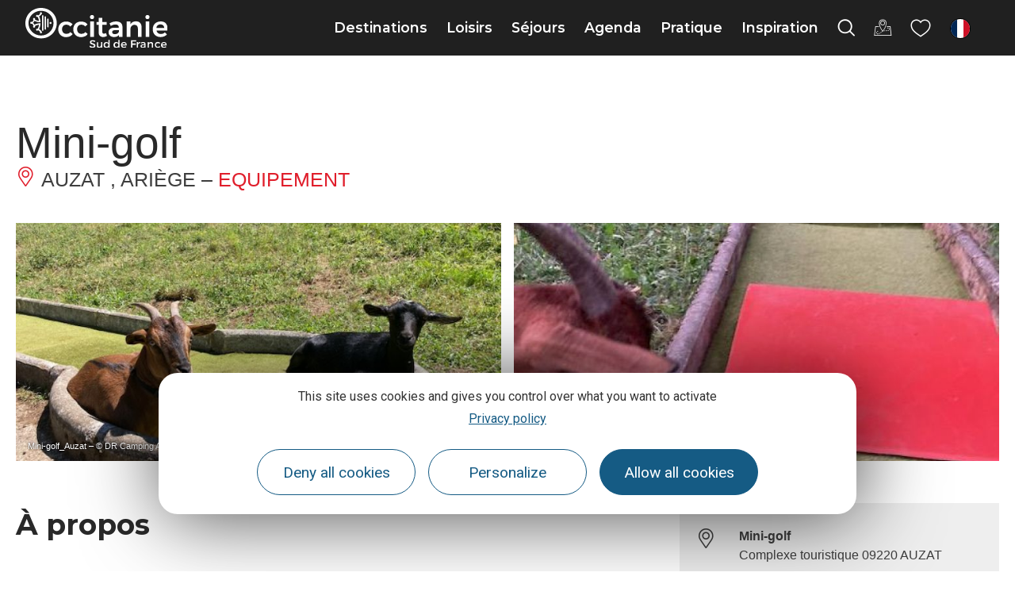

--- FILE ---
content_type: text/html; charset=UTF-8
request_url: https://www.tourisme-occitanie.com/fr/fiche/equipement/mini-golf-auzat_TFOSITRA2_LOI_6236724/
body_size: 55610
content:
<!doctype html>
<html lang="fr-FR">
<head>
	<meta charset="UTF-8">
	<meta name="viewport" content="width=device-width, initial-scale=1">
	<link rel="profile" href="https://gmpg.org/xfn/11">
	<script>var bskConfig = {"idSite":"crtocc","pdfDownload":false,"map":{"center":[43.20931508529143,2.411413741275887],"zoom":5,"markers":{"icon":{"iconUrl":"\/diffusio-3\/public\/assets\/map\/marker-mini.png","iconAnchor":[14,30]}}},"diffusio":{"repertoire":"\/ext-pgb_site_SQL3c","url":"https:\\\/\\\/www.pays-bergerac-tourisme.com\\\/lae\\\/services1.0\\\/plugins\\\/laetis\\\/diffusio-258\\\/ext-pgb_site_SQL3c\\\/presViews\\\/OiDetail\\\/viewBasket\\\/outputOiDetailBasket.ajx.php"},"login":{"facebook":{"clientId":"177673519597757"},"google":{"clientId":"493806151526-765tgredrs9eg1dfudhuak9ne3s7nsgi.apps.googleusercontent.com"}},"lang":"fr","connection":false,"list":{"disableDrag":false},"basketList":{"disableDrag":false}};</script><meta name='robots' content='index, follow, max-image-preview:large, max-snippet:-1, max-video-preview:-1' />

	<title>Mini-golf</title>
	<meta property="og:locale" content="fr_FR" />
	<meta property="og:type" content="website" />
	<meta property="og:site_name" content="Tourisme en Occitanie" />
	<meta name="twitter:card" content="summary_large_image" />
	<script type="application/ld+json" class="yoast-schema-graph">{"@context":"https://schema.org","@graph":[{"@type":"ImageObject","inLanguage":"fr-FR","@id":"#primaryimage","url":"https://cdn.laetis.fr/i/crtocc/detail/https://www.hit-occitanie.com/media/hit/ois/SITRA2_LOI_6236724/images/33217065.jpg","contentUrl":"https://cdn.laetis.fr/i/crtocc/detail/https://www.hit-occitanie.com/media/hit/ois/SITRA2_LOI_6236724/images/33217065.jpg"},{"@type":"WebSite","@id":"https://www.tourisme-occitanie.com/#website","url":"https://www.tourisme-occitanie.com/","name":"Tourisme en Occitanie","description":"","potentialAction":[{"@type":"SearchAction","target":{"@type":"EntryPoint","urlTemplate":"https://www.tourisme-occitanie.com/?s={search_term_string}"},"query-input":{"@type":"PropertyValueSpecification","valueRequired":true,"valueName":"search_term_string"}}],"inLanguage":"fr-FR"}]}</script>


<link rel='stylesheet' id='dsio-basket-buttons-css' href='https://panier.laetis.fr/dist/v02/css/buttons.css' type='text/css' media='all' />
<link rel='stylesheet' id='lae_search_autosuggest_style-css' href='https://search.laetis.fr/src/ressources/v2/autosuggest.css' type='text/css' media='all' />
<link rel='stylesheet' id='dsio-common-css' href='https://www.tourisme-occitanie.com/wordpress/../diffusio-3/public/css/main.common.css' type='text/css' media='all' />
<link rel='stylesheet' id='dsio-liste-css' href='https://www.tourisme-occitanie.com/wordpress/../diffusio-3/public/css/main.list.css' type='text/css' media='all' />
<link rel='stylesheet' id='dsio-detail-css' href='https://www.tourisme-occitanie.com/wordpress/../diffusio-3/public/css/main.detail.css' type='text/css' media='all' />
<link rel='stylesheet' id='dsio-multiapp-css' href='https://www.tourisme-occitanie.com/wordpress/../diffusio-3/public/css/main.multiapp.css' type='text/css' media='all' />
<link rel='stylesheet' id='dsio-custom-css' href='https://www.tourisme-occitanie.com/wordpress/../diffusio-3/public/css/main.custom.css' type='text/css' media='all' />
<link rel='stylesheet' id='panier-css' href='https://panier.laetis.fr/dist/v02/css/buttons.css' type='text/css' media='all' />
<link rel='stylesheet' id='fancybox-css' href='https://www.tourisme-occitanie.com/wordpress/../diffusio-3/public/js/libs/@fancyapps/fancybox/dist/jquery.fancybox.min.css' type='text/css' media='all' />
<style id='classic-theme-styles-inline-css' type='text/css'>
/*! This file is auto-generated */
.wp-block-button__link{color:#fff;background-color:#32373c;border-radius:9999px;box-shadow:none;text-decoration:none;padding:calc(.667em + 2px) calc(1.333em + 2px);font-size:1.125em}.wp-block-file__button{background:#32373c;color:#fff;text-decoration:none}
</style>
<link rel='stylesheet' id='lae_carnet_buttons-css' href='https://panier.laetis.fr/dist/v02/css/buttons.css' type='text/css' media='all' />
<link rel='stylesheet' id='lae_carnet_app_custom-css' href='https://www.tourisme-occitanie.com/plugins/lae-carnet/styles/lae-carnet-app.css' type='text/css' media='all' />
<link rel='stylesheet' id='lae-cookies-popup-css' href='https://www.tourisme-occitanie.com/plugins/lae-cookies/assets/styles/css/popup.13.2.css' type='text/css' media='all' />
<link rel='stylesheet' id='hello-elementor-theme-style-css' href='https://www.tourisme-occitanie.com/themes/hello-elementor/theme.min.css' type='text/css' media='all' />
<link rel='stylesheet' id='child-style-css' href='https://www.tourisme-occitanie.com/themes/lae-hello/style.css' type='text/css' media='all' />
<link rel='stylesheet' id='hello-elementor-css' href='https://www.tourisme-occitanie.com/themes/hello-elementor/style.min.css' type='text/css' media='all' />
<link rel='stylesheet' id='lae-style-css' href='https://www.tourisme-occitanie.com/themes/lae-hello/styles/css/styles-25.css' type='text/css' media='all' />
<link rel='stylesheet' id='elementor-icons-occitanie-rail-css' href='https://www.tourisme-occitanie.com/uploads/elementor/custom-icons/occitanie-rail/styles.css' type='text/css' media='all' />
<link rel='stylesheet' id='hello-elementor-header-footer-css' href='https://www.tourisme-occitanie.com/themes/hello-elementor/header-footer.min.css' type='text/css' media='all' />
<link rel='stylesheet' id='elementor-frontend-css' href='https://www.tourisme-occitanie.com/plugins/elementor/assets/css/frontend.min.css' type='text/css' media='all' />
<link rel='stylesheet' id='widget-image-css' href='https://www.tourisme-occitanie.com/plugins/elementor/assets/css/widget-image.min.css' type='text/css' media='all' />
<link rel='stylesheet' id='widget-icon-list-css' href='https://www.tourisme-occitanie.com/plugins/elementor/assets/css/widget-icon-list.min.css' type='text/css' media='all' />
<link rel='stylesheet' id='widget-heading-css' href='https://www.tourisme-occitanie.com/plugins/elementor/assets/css/widget-heading.min.css' type='text/css' media='all' />
<link rel='stylesheet' id='lae-buttons-css' href='https://www.tourisme-occitanie.com/plugins/lae-elementor-widgets/assets/styles/css/lae-buttons.css' type='text/css' media='all' />
<link rel='stylesheet' id='elementor-icons-css' href='https://www.tourisme-occitanie.com/plugins/elementor/assets/lib/eicons/css/elementor-icons.min.css' type='text/css' media='all' />
<link rel='stylesheet' id='swiper-css' href='https://www.tourisme-occitanie.com/plugins/elementor/assets/lib/swiper/v8/css/swiper.min.css' type='text/css' media='all' />
<link rel='stylesheet' id='e-swiper-css' href='https://www.tourisme-occitanie.com/plugins/elementor/assets/css/conditionals/e-swiper.min.css' type='text/css' media='all' />
<link rel='stylesheet' id='elementor-post-10-css' href='https://www.tourisme-occitanie.com/uploads/elementor/css/post-10.css' type='text/css' media='all' />
<link rel='stylesheet' id='e-popup-style-css' href='https://www.tourisme-occitanie.com/plugins/elementor-pro/assets/css/conditionals/popup.min.css' type='text/css' media='all' />
<link rel='stylesheet' id='elementor-post-127859-css' href='https://www.tourisme-occitanie.com/uploads/elementor/css/post-127859.css' type='text/css' media='all' />
<link rel='stylesheet' id='google-fonts-1-css' href='https://fonts.googleapis.com/css?family=Montserrat%3A100%2C100italic%2C200%2C200italic%2C300%2C300italic%2C400%2C400italic%2C500%2C500italic%2C600%2C600italic%2C700%2C700italic%2C800%2C800italic%2C900%2C900italic%7CRoboto%3A100%2C100italic%2C200%2C200italic%2C300%2C300italic%2C400%2C400italic%2C500%2C500italic%2C600%2C600italic%2C700%2C700italic%2C800%2C800italic%2C900%2C900italic&#038;display=auto' type='text/css' media='all' />
<link rel='stylesheet' id='elementor-icons-occitanie-css' href='https://www.tourisme-occitanie.com/uploads/elementor/custom-icons/occitanie/styles.css' type='text/css' media='all' />
<link rel="preconnect" href="https://fonts.gstatic.com/" crossorigin><script src="https://www.tourisme-occitanie.com/wordpress/wp-includes/js/jquery/jquery.min.js" id="jquery-core-js"></script>
<script src="https://www.tourisme-occitanie.com/wordpress/wp-includes/js/jquery/jquery-migrate.min.js" id="jquery-migrate-js"></script>
<script src="https://gadget.open-system.fr/widgets-libs/rel/noyau-1.0.min.js" id="open-system-js"></script>
<script src="https://www.tourisme-occitanie.com/wordpress/../diffusio-3/public/js/libs/jquery.lae.sticky.js" id="dsio-sticky-js"></script>
<script src="https://www.tourisme-occitanie.com/plugins/lae-elementor-widgets/assets/libs/leaflet/leaflet.bundle.min.js" id="leaflet-js"></script>
<script src="https://cdn.laetis.fr/f/laetis/leaflet/leaflet.vue.extend.js" id="dsio-leaflet-extend-js"></script>
<script src="https://www.tourisme-occitanie.com/wordpress/wp-includes/js/jquery/ui/core.min.js" id="jquery-ui-core-js"></script>
<script src="https://www.tourisme-occitanie.com/wordpress/wp-includes/js/jquery/ui/menu.min.js" id="jquery-ui-menu-js"></script>
<script src="https://www.tourisme-occitanie.com/wordpress/wp-includes/js/dist/dom-ready.min.js" id="wp-dom-ready-js"></script>
<script src="https://www.tourisme-occitanie.com/wordpress/wp-includes/js/dist/hooks.min.js" id="wp-hooks-js"></script>
<script src="https://www.tourisme-occitanie.com/wordpress/wp-includes/js/dist/i18n.min.js" id="wp-i18n-js"></script>
<script id="wp-i18n-js-after">
wp.i18n.setLocaleData( { 'text direction\u0004ltr': [ 'ltr' ] } );
wp.i18n.setLocaleData( { 'text direction\u0004ltr': [ 'ltr' ] } );
</script>
<script src="https://www.tourisme-occitanie.com/wordpress/wp-includes/js/dist/a11y.min.js" id="wp-a11y-js"></script>
<script src="https://www.tourisme-occitanie.com/wordpress/wp-includes/js/jquery/ui/autocomplete.min.js" id="jquery-ui-autocomplete-js"></script>
<script src="https://search.laetis.fr/src/ressources/v2/autosuggest.js" id="lae_search_autosuggest_script-js"></script>
<script id="tarteaucitron-js-extra">
var laeCookiesOptions = {"googletagmanagerId":"GTM-MH8TPP8","privacyUrl":"https:\/\/www.tourisme-occitanie.com\/mentions\/politique-confidentialite\/","analyticsUa":"","cookieName":"occ-rgpd","facebookpixelId":"1553926348097560","tiktokpixelId":"C9P3HFBC77UE268EOUHG","pinterestpixelId":"2612858470988","linkedininsighttag":"","adsensecapub":"","matomoId":"1","matomoHost":"https:\/\/tourismeoccitanie.matomo.cloud\/","matomoJs":"\/\/cdn.matomo.cloud\/tourismeoccitanie.matomo.cloud\/matomo.js","matomoTagCtId":"","gtmDur":"1","TAC_GGA":"1","TAC_ADS":"1","is_user_logged_in":""};
</script>
<script src="https://www.tourisme-occitanie.com/plugins/lae-cookies/assets/tarteaucitron/tarteaucitron.js" id="tarteaucitron-js"></script>
<script id="lae-cookies-popup-js-extra">
var laeCookiesOptions = {"googletagmanagerId":"GTM-MH8TPP8","privacyUrl":"https:\/\/www.tourisme-occitanie.com\/mentions\/politique-confidentialite\/","analyticsUa":"","cookieName":"occ-rgpd","facebookpixelId":"1553926348097560","tiktokpixelId":"C9P3HFBC77UE268EOUHG","pinterestpixelId":"2612858470988","linkedininsighttag":"","adsensecapub":"","matomoId":"1","matomoHost":"https:\/\/tourismeoccitanie.matomo.cloud\/","matomoJs":"\/\/cdn.matomo.cloud\/tourismeoccitanie.matomo.cloud\/matomo.js","matomoTagCtId":"","gtmDur":"1","TAC_GGA":"1","TAC_ADS":"1","is_user_logged_in":""};
</script>
<script src="https://www.tourisme-occitanie.com/plugins/lae-cookies/assets/js/popup-h.15.0.js" id="lae-cookies-popup-js"></script>
            <!-- Début matomo lae-cookies -->
            <script>
            var _paq = window._paq = window._paq || [];
            _paq.push([function () {
                var self = this;
                function getOriginalVisitorCookieTimeout() {
                    var now = new Date(),
                        nowTs = Math.round(now.getTime() / 1000),
                        visitorInfo = self.getVisitorInfo();
                    var createTs = parseInt(visitorInfo[2]);
                    var cookieTimeout = 33696000; // 13 mois en secondes
                    var originalTimeout = createTs + cookieTimeout - nowTs;
                    return originalTimeout;
                }
                this.setVisitorCookieTimeout(getOriginalVisitorCookieTimeout());
            }]);
            /* tracker methods like "setCustomDimension" should be called before "trackPageView" */
                        _paq.push(['trackPageView', document.title, {}]);
            _paq.push(['enableLinkTracking']);
            (function() {
                var u="https://tourismeoccitanie.matomo.cloud/";
                _paq.push(['setTrackerUrl', u+'matomo.php']);
                _paq.push(['setSiteId', '1']);
                var d=document, g=d.createElement('script'), s=d.getElementsByTagName('script')[0];
                g.async=true; g.src='//cdn.matomo.cloud/tourismeoccitanie.matomo.cloud/matomo.js'; s.parentNode.insertBefore(g,s);
            })();
            </script>
            <!-- Fin matomo lae-cookies -->
            <!-- Google Tag Manager -->
            <script>(function(w,d,s,l,i){w[l]=w[l]||[];w[l].push({'gtm.start':
            new Date().getTime(),event:'gtm.js'});var f=d.getElementsByTagName(s)[0],
            j=d.createElement(s),dl=l!='dataLayer'?'&l='+l:'';j.async=true;j.src=
            'https://www.googletagmanager.com/gtm.js?id='+i+dl;f.parentNode.insertBefore(j,f);
            })(window,document,'script','dataLayer','GTM-MH8TPP8');</script>
            <!-- End Google Tag Manager -->        <script type="text/javascript">
        var solrOptions = false;
        </script><meta property="og:title" content="Mini-golf" /><meta property="og:type" content="website" /><meta property="og:image" content="https://www.hit-occitanie.com/media/hit/ois/SITRA2_LOI_6236724/images/33217065.jpg" /><meta property="og:url" content="/fr/fiche/equipement/mini-golf-auzat_TFOSITRA2_LOI_6236724/" /><meta property="og:description" content=".Bienvenue sur notre parcours de minigolf, situé au cœur du camping et partagé avec… nos adorables
chèvres naines !" /><meta property="description" content=".Bienvenue sur notre parcours de minigolf, situé au cœur du camping et partagé avec… nos adorables
chèvres naines !" /><script type="application/ld+json">{"@context":"http:\/\/schema.org\/","@type":"Thing","name":"Mini-golf","description":".Bienvenue sur notre parcours de minigolf, situ\u00e9 au c\u0153ur du camping et partag\u00e9 avec\u2026 nos adorables\r\nch\u00e8vres naines !","image":"https:\/\/www.hit-occitanie.com\/media\/hit\/ois\/SITRA2_LOI_6236724\/images\/33217065.jpg","url":"\/fr\/fiche\/equipement\/mini-golf-auzat_TFOSITRA2_LOI_6236724\/"}</script>        <link rel="apple-touch-icon" sizes="180x180" href="/themes/lae-hello/img/apple-touch-icon.png">
        <link rel="icon" type="image/png" sizes="32x32" href="/themes/lae-hello/img/favicon-32x32.png">
        <link rel="icon" type="image/png" sizes="16x16" href="/themes/lae-hello/img/favicon-16x16.png">
        <link rel="manifest" href="/themes/lae-hello/img/site.webmanifest">
        <link rel="mask-icon" href="/themes/lae-hello/img/safari-pinned-tab.svg" color="#5bbad5">
        <link rel="shortcut icon" href="/themes/lae-hello/img/favicon.ico">
        <meta name="msapplication-TileColor" content="#da532c">
        <meta name="msapplication-config" content="/themes/lae-hello/img/browserconfig.xml">
        <meta name="theme-color" content="#ffffff">
<meta name="generator" content="Elementor 3.25.4; features: additional_custom_breakpoints, e_optimized_control_loading; settings: css_print_method-external, google_font-enabled, font_display-auto">
<meta name="facebook-domain-verification" content="te2dol9kvca57p5agh2c7ya4bvd9os" />
<meta name="p:domain_verify" content="a91b20be006d23aea2521419ba3e68e3"/>
			<style>
				.e-con.e-parent:nth-of-type(n+4):not(.e-lazyloaded):not(.e-no-lazyload),
				.e-con.e-parent:nth-of-type(n+4):not(.e-lazyloaded):not(.e-no-lazyload) * {
					background-image: none !important;
				}
				@media screen and (max-height: 1024px) {
					.e-con.e-parent:nth-of-type(n+3):not(.e-lazyloaded):not(.e-no-lazyload),
					.e-con.e-parent:nth-of-type(n+3):not(.e-lazyloaded):not(.e-no-lazyload) * {
						background-image: none !important;
					}
				}
				@media screen and (max-height: 640px) {
					.e-con.e-parent:nth-of-type(n+2):not(.e-lazyloaded):not(.e-no-lazyload),
					.e-con.e-parent:nth-of-type(n+2):not(.e-lazyloaded):not(.e-no-lazyload) * {
						background-image: none !important;
					}
				}
			</style>
			</head>
<body class="page-template-default page page-id-0 page-parent site-1 elementor-default elementor-kit-10">

            <!-- Google Tag Manager (noscript) -->
            <noscript><iframe src="https://www.googletagmanager.com/ns.html?id=GTM-MH8TPP8" 
            height="0" width="0" style="display:none;visibility:hidden"></iframe></noscript>
            <!-- End Google Tag Manager (noscript) -->
                        <!-- Facebook Pixel (noscript) -->
            <noscript><img height="1" width="1" src="https://www.facebook.com/tr?id=1553926348097560&ev=PageView&noscript=1"/></noscript>
            <!-- End Facebook Pixel (noscript) -->
                        <noscript>
            <img height="1" width="1" style="display:none;" alt="" src=https://ct.pinterest.com/v3/?event=init&tid=2612858470988&noscript=1 />
            </noscript>
            
<a class="skip-link screen-reader-text" href="#content">Aller au contenu</a>

<header class="v25" role="banner">
	<p class="s-logo">
		<a href="https://www.tourisme-occitanie.com/" title="Aller à la page d'accueil" rel="home">
						<img src="/themes/lae-hello/img/logo-occitanie-sud-fr-blanc.svg" alt="Occitanie Sud de France" />
					</a>
	</p><nav class="mp">
    <a href="#mp_ul" id="tgl_mpm"><span>Menu</span></a>
    <ul id="mp_ul"><li>
            <a href="#m-destinations" title="Afficher sous-menu Destinations" class="mp-i" aria-expanded="false" aria-controls="m-destinations">
                <span class="lbl">Destinations</span>
            </a>
            <div id="m-destinations" class="mp-sm">
                <div class="sm-ct">
                    		<div data-elementor-type="wp-post" data-elementor-id="26457" class="elementor elementor-26457" data-elementor-post-type="sous-menu">
						<section class="elementor-section elementor-top-section elementor-element elementor-element-1e53c258 sm-s elementor-section-height-min-height elementor-section-items-stretch elementor-section-full_width elementor-section-height-default" data-id="1e53c258" data-element_type="section">
						<div class="elementor-container elementor-column-gap-default">
					<div class="elementor-column elementor-col-50 elementor-top-column elementor-element elementor-element-7f284c87" data-id="7f284c87" data-element_type="column">
			<div class="elementor-widget-wrap elementor-element-populated">
						<section class="elementor-section elementor-inner-section elementor-element elementor-element-6ad3d327 elementor-section-full_width elementor-section-height-default elementor-section-height-default" data-id="6ad3d327" data-element_type="section">
						<div class="elementor-container elementor-column-gap-default">
					<div class="elementor-column elementor-col-50 elementor-inner-column elementor-element elementor-element-3f748441" data-id="3f748441" data-element_type="column">
			<div class="elementor-widget-wrap elementor-element-populated">
						<div class="elementor-element elementor-element-3977b8e0 elementor-widget elementor-widget-lae-titre-sm" data-id="3977b8e0" data-element_type="widget" data-widget_type="lae-titre-sm.default">
				<div class="elementor-widget-container">
			<p><a href="https://www.tourisme-occitanie.com/destinations/destinations-phares/" title="Découvrez les beaux endroits où voyager en Occitanie"><b>Destinations phares</b></a></p>		</div>
				</div>
				<div class="elementor-element elementor-element-586cc557 elementor-widget elementor-widget-lae-buttons" data-id="586cc557" data-element_type="widget" data-widget_type="lae-buttons.default">
				<div class="elementor-widget-container">
					<ul class="elementor-widget-button lae-buttons lae-buttons--v list--vertical">
		<li><a href="https://www.tourisme-occitanie.com/destinations/nos-4-univers/occitanie-mediterranee/" class="theme-button btn btn--flat"><span class="text">Côte Méditerranée </span></a></li><li><a href="https://www.tourisme-occitanie.com/destinations/destinations-phares/pyrenees/" class="theme-button btn btn--flat"><span class="text">Pyrénées</span></a></li><li><a href="https://www.tourisme-occitanie.com/destinations/destinations-phares/parcs-naturels/" class="theme-button btn btn--flat"><span class="text">Parcs naturels</span></a></li><li><a href="https://www.tourisme-occitanie.com/destinations/destinations-phares/les-plus-beaux-villages-de-france-en-occitane/" class="theme-button btn btn--flat"><span class="text">Les Plus Beaux Villages</span></a></li>		</ul>
				</div>
				</div>
				<div class="elementor-widget-button elementor-element elementor-element-1e62bcc elementor-widget elementor-widget-lae-button" data-id="1e62bcc" data-element_type="widget" data-widget_type="lae-button.default">
				<div class="elementor-widget-container">
			<a href="https://www.tourisme-occitanie.com/destinations/destinations-phares/" title="Tous les incontournables du tourisme en Occitanie" class="theme-button btn btn--flat btn--icon btn--icon-right"><span class="text">Tout voir</span><i class="icon laeicon- lae-icon-angle-right-light" aria-hidden="true"></i></a>		</div>
				</div>
				<div class="elementor-widget-button elementor-element elementor-element-51faf10 elementor-widget elementor-widget-lae-button" data-id="51faf10" data-element_type="widget" data-widget_type="lae-button.default">
				<div class="elementor-widget-container">
			<a class="theme-button btn btn--flat"><span class="text"></span></a>		</div>
				</div>
					</div>
		</div>
				<div class="elementor-column elementor-col-50 elementor-inner-column elementor-element elementor-element-39bd2b48" data-id="39bd2b48" data-element_type="column">
			<div class="elementor-widget-wrap elementor-element-populated">
						<div class="elementor-element elementor-element-5d5632c1 elementor-widget elementor-widget-lae-titre-sm" data-id="5d5632c1" data-element_type="widget" data-widget_type="lae-titre-sm.default">
				<div class="elementor-widget-container">
			<p><a href="https://www.tourisme-occitanie.com/destinations/incontournables/" title="Tous les incontournables du tourisme en Occitanie"><b>Incontournables</b></a></p>		</div>
				</div>
				<div class="elementor-element elementor-element-62b2a18f elementor-widget elementor-widget-lae-buttons" data-id="62b2a18f" data-element_type="widget" data-widget_type="lae-buttons.default">
				<div class="elementor-widget-container">
					<ul class="elementor-widget-button lae-buttons lae-buttons--v list--vertical">
		<li><a href="https://www.tourisme-occitanie.com/destinations/incontournables/toulouse/" class="theme-button btn btn--flat"><span class="text">Toulouse</span></a></li><li><a href="https://www.tourisme-occitanie.com/destinations/incontournables/montpellier/" class="theme-button btn btn--flat"><span class="text">Montpellier</span></a></li><li><a href="https://www.tourisme-occitanie.com/destinations/incontournables/narbonne-mediterranee/" class="theme-button btn btn--flat"><span class="text">Narbonne</span></a></li><li><a href="https://www.tourisme-occitanie.com/destinations/incontournables/pic-du-midi/" class="theme-button btn btn--flat"><span class="text">Pic du Midi</span></a></li>		</ul>
				</div>
				</div>
				<div class="elementor-widget-button elementor-element elementor-element-2ccda304 elementor-widget elementor-widget-lae-button" data-id="2ccda304" data-element_type="widget" data-widget_type="lae-button.default">
				<div class="elementor-widget-container">
			<a href="https://www.tourisme-occitanie.com/destinations/incontournables/" title="Tous les incontournables du tourisme en Occitanie" class="theme-button btn btn--flat btn--icon btn--icon-right"><span class="text">Tout voir</span><i class="icon laeicon- lae-icon-angle-right-light" aria-hidden="true"></i></a>		</div>
				</div>
					</div>
		</div>
					</div>
		</section>
				<section class="elementor-section elementor-inner-section elementor-element elementor-element-3100ed77 elementor-section-full_width elementor-section-height-default elementor-section-height-default" data-id="3100ed77" data-element_type="section">
						<div class="elementor-container elementor-column-gap-default">
					<div class="elementor-column elementor-col-100 elementor-inner-column elementor-element elementor-element-4af2b3b5" data-id="4af2b3b5" data-element_type="column">
			<div class="elementor-widget-wrap elementor-element-populated">
						<div class="elementor-element elementor-element-74c23dc2 elementor-widget elementor-widget-lae-titre-sm" data-id="74c23dc2" data-element_type="widget" data-widget_type="lae-titre-sm.default">
				<div class="elementor-widget-container">
			<p><a href="https://www.tourisme-occitanie.com/destinations/fabuleux-voyages/" target="_blank" rel="noopener" title="Les Fabuleux Voyages en Occitanie"><b>Les Fabuleux Voyages en Occitanie</b></a></p>		</div>
				</div>
				<div class="elementor-element elementor-element-6963fb77 elementor-widget elementor-widget-lae-crosseling" data-id="6963fb77" data-element_type="widget" data-widget_type="lae-crosseling.default">
				<div class="elementor-widget-container">
			<div class="lae-crosseling "><div class="lae-ct"><div class="s-wrap"><div class="swiper-container"><div class="swiper-wrapper"><div class="swiper-slide" data-url="https://www.tourisme-occitanie.com/rail-tour/">		<div class="p p--post">
		<div class="img-wrap">
			<img fetchpriority="high" width="600" height="400" src="https://www.tourisme-occitanie.com/uploads/2023/03/5-quai-de-gare-les-michmich-en-vadrouille-crtl-occitanie-600x400.jpg" class="attachment-medium size-medium wp-post-image" alt="Train liO Occitanie © Les Michmich en Vadrouille / CRTL Occitanie" decoding="async" srcset="https://www.tourisme-occitanie.com/uploads/2023/03/5-quai-de-gare-les-michmich-en-vadrouille-crtl-occitanie-600x400.jpg 600w, https://www.tourisme-occitanie.com/uploads/2023/03/5-quai-de-gare-les-michmich-en-vadrouille-crtl-occitanie-1140x760.jpg 1140w, https://www.tourisme-occitanie.com/uploads/2023/03/5-quai-de-gare-les-michmich-en-vadrouille-crtl-occitanie-300x200.jpg 300w, https://www.tourisme-occitanie.com/uploads/2023/03/5-quai-de-gare-les-michmich-en-vadrouille-crtl-occitanie-768x512.jpg 768w, https://www.tourisme-occitanie.com/uploads/2023/03/5-quai-de-gare-les-michmich-en-vadrouille-crtl-occitanie-1536x1024.jpg 1536w, https://www.tourisme-occitanie.com/uploads/2023/03/5-quai-de-gare-les-michmich-en-vadrouille-crtl-occitanie-2048x1365.jpg 2048w" sizes="(max-width: 600px) 100vw, 600px" title="" />		</div>
			<div class="txt-wrap">
						<p class="t"><a href="https://www.tourisme-occitanie.com/rail-tour/">Occitanie Rail Tour, des Fabuleux Voyages sans voiture</a></p>
						</div>
		</div>
		</div><div class="swiper-slide" data-url="https://www.tourisme-occitanie.com/destinations/fabuleux-voyages/week-end-cosmopolite-a-montpellier/">		<div class="p p--post">
		<div class="img-wrap">
			<img loading="lazy" width="600" height="241" src="https://www.tourisme-occitanie.com/uploads/2021/3/velo-bassin-jacques-coeur-montpellier-600x241.jpg" class="attachment-medium size-medium wp-post-image" alt="Montpellier - bassin Jacques Coeur" decoding="async" srcset="https://www.tourisme-occitanie.com/uploads/2021/3/velo-bassin-jacques-coeur-montpellier-600x241.jpg 600w, https://www.tourisme-occitanie.com/uploads/2021/3/velo-bassin-jacques-coeur-montpellier-1140x457.jpg 1140w, https://www.tourisme-occitanie.com/uploads/2021/3/velo-bassin-jacques-coeur-montpellier-300x120.jpg 300w, https://www.tourisme-occitanie.com/uploads/2021/3/velo-bassin-jacques-coeur-montpellier-768x308.jpg 768w, https://www.tourisme-occitanie.com/uploads/2021/3/velo-bassin-jacques-coeur-montpellier-1536x616.jpg 1536w, https://www.tourisme-occitanie.com/uploads/2021/3/velo-bassin-jacques-coeur-montpellier.jpg 1920w" sizes="(max-width: 600px) 100vw, 600px" title="Bassin Jacques Coeur -Montpellier" />		</div>
			<div class="txt-wrap">
						<p class="t"><a href="https://www.tourisme-occitanie.com/destinations/fabuleux-voyages/week-end-cosmopolite-a-montpellier/">Week-end cosmopolite à Montpellier</a></p>
			<p class="loc"><i aria-hidden="true" class="icon lae-icon-localisation"></i> Montpellier</p> 			</div>
		</div>
		</div><div class="swiper-slide" data-url="https://www.tourisme-occitanie.com/destinations/fabuleux-voyages/dolce-vita-a-toulouse/">		<div class="p p--post">
		<div class="img-wrap">
			<img loading="lazy" width="600" height="241" src="https://www.tourisme-occitanie.com/uploads/2021/3/toulouse-quais-de-garonne_christine-chabanette-crt-occitanie_128-600x241.jpg" class="attachment-medium size-medium wp-post-image" alt="Toulouse - Quais de Garonne" decoding="async" srcset="https://www.tourisme-occitanie.com/uploads/2021/3/toulouse-quais-de-garonne_christine-chabanette-crt-occitanie_128-600x241.jpg 600w, https://www.tourisme-occitanie.com/uploads/2021/3/toulouse-quais-de-garonne_christine-chabanette-crt-occitanie_128-300x120.jpg 300w, https://www.tourisme-occitanie.com/uploads/2021/3/toulouse-quais-de-garonne_christine-chabanette-crt-occitanie_128-768x308.jpg 768w, https://www.tourisme-occitanie.com/uploads/2021/3/toulouse-quais-de-garonne_christine-chabanette-crt-occitanie_128.jpg 960w" sizes="(max-width: 600px) 100vw, 600px" title="Toulouse - Quais de Garonne, Christine Chabanette / CRT Occitanie" />		</div>
			<div class="txt-wrap">
						<p class="t"><a href="https://www.tourisme-occitanie.com/destinations/fabuleux-voyages/dolce-vita-a-toulouse/">Dolce vita à Toulouse, la ville rose</a></p>
			<p class="loc"><i aria-hidden="true" class="icon lae-icon-localisation"></i> Toulouse</p> 			</div>
		</div>
		</div><div class="swiper-slide" data-url="https://www.tourisme-occitanie.com/loisirs/itinerance/randonnees-pedestres/spa-rando-monts-lacaune/">		<div class="p p--post">
		<div class="img-wrap">
			<img loading="lazy" width="600" height="241" src="https://www.tourisme-occitanie.com/uploads/2021/05/sources-chaudes-lacaune-5-1-600x241.jpg" class="attachment-medium size-medium wp-post-image" alt="Sources chaudes de Lacaune" decoding="async" srcset="https://www.tourisme-occitanie.com/uploads/2021/05/sources-chaudes-lacaune-5-1-600x241.jpg 600w, https://www.tourisme-occitanie.com/uploads/2021/05/sources-chaudes-lacaune-5-1-1140x457.jpg 1140w, https://www.tourisme-occitanie.com/uploads/2021/05/sources-chaudes-lacaune-5-1-300x120.jpg 300w, https://www.tourisme-occitanie.com/uploads/2021/05/sources-chaudes-lacaune-5-1-768x308.jpg 768w, https://www.tourisme-occitanie.com/uploads/2021/05/sources-chaudes-lacaune-5-1-1536x616.jpg 1536w, https://www.tourisme-occitanie.com/uploads/2021/05/sources-chaudes-lacaune-5-1.jpg 1920w" sizes="(max-width: 600px) 100vw, 600px" title="Sources chaudes de Lacaune" />		</div>
			<div class="txt-wrap">
						<p class="t"><a href="https://www.tourisme-occitanie.com/loisirs/itinerance/randonnees-pedestres/spa-rando-monts-lacaune/">Spa et rando dans les monts de Lacaune</a></p>
			<p class="loc"><i aria-hidden="true" class="icon lae-icon-localisation"></i> Monts de Lacaune</p> 			</div>
		</div>
		</div><div class="swiper-slide" data-url="https://www.tourisme-occitanie.com/destinations/fabuleux-voyages/automne-indien-a-leucate-la-plage-rien-que-pour-vous/">		<div class="p p--post">
		<div class="img-wrap">
			<img loading="lazy" width="600" height="241" src="https://www.tourisme-occitanie.com/uploads/2025/02/ib-mg-6130-600x241.jpg" class="attachment-medium size-medium wp-post-image" alt="Automne indien à Leucate" decoding="async" srcset="https://www.tourisme-occitanie.com/uploads/2025/02/ib-mg-6130-600x241.jpg 600w, https://www.tourisme-occitanie.com/uploads/2025/02/ib-mg-6130-1140x457.jpg 1140w, https://www.tourisme-occitanie.com/uploads/2025/02/ib-mg-6130-300x120.jpg 300w, https://www.tourisme-occitanie.com/uploads/2025/02/ib-mg-6130-768x308.jpg 768w, https://www.tourisme-occitanie.com/uploads/2025/02/ib-mg-6130-1536x616.jpg 1536w, https://www.tourisme-occitanie.com/uploads/2025/02/ib-mg-6130.jpg 1920w" sizes="(max-width: 600px) 100vw, 600px" title="Automne indien à Leucate" />		</div>
			<div class="txt-wrap">
						<p class="t"><a href="https://www.tourisme-occitanie.com/destinations/fabuleux-voyages/automne-indien-a-leucate-la-plage-rien-que-pour-vous/">Automne indien à Leucate, la plage rien que pour vous</a></p>
			<p class="loc"><i aria-hidden="true" class="icon lae-icon-localisation"></i> Leucate</p> 			</div>
		</div>
		</div></div>
			</div>
			<div class="pag swiper-pagination"></div>
			<div class="prv" aria-hidden="true" tabindex="-1"><i class="lae-icon-angle-right-light"></i></div>
			<div class="nxt" aria-hidden="true" tabindex="-1"><i class="lae-icon-angle-right-light"></i></div>
			<div class="swiper-scrollbar sb"></div>			
			</div>
			</div></div>		</div>
				</div>
					</div>
		</div>
					</div>
		</section>
					</div>
		</div>
				<div class="elementor-column elementor-col-50 elementor-top-column elementor-element elementor-element-72d17c1" data-id="72d17c1" data-element_type="column">
			<div class="elementor-widget-wrap elementor-element-populated">
						<section class="elementor-section elementor-inner-section elementor-element elementor-element-3695ebd2 elementor-section-full_width elementor-section-height-default elementor-section-height-default" data-id="3695ebd2" data-element_type="section">
						<div class="elementor-container elementor-column-gap-default">
					<div class="elementor-column elementor-col-100 elementor-inner-column elementor-element elementor-element-d715032" data-id="d715032" data-element_type="column">
			<div class="elementor-widget-wrap elementor-element-populated">
						<div class="elementor-element elementor-element-3e464cd9 elementor-widget elementor-widget-lae-titre-sm" data-id="3e464cd9" data-element_type="widget" data-widget_type="lae-titre-sm.default">
				<div class="elementor-widget-container">
			<p><a href="https://www.tourisme-occitanie.com/destinations/nos-4-univers/" title="Vacances en Occitanie : à la mer, à la campagne, en montagne, en ville"><b>Vos vacances en Occitanie</b></a></p>		</div>
				</div>
				<div class="elementor-element elementor-element-7fbe508 elementor-widget elementor-widget-lae-carte-3t" data-id="7fbe508" data-element_type="widget" data-widget_type="lae-carte-3t.default">
				<div class="elementor-widget-container">
					
		<svg version="1.1" id="Calque_1" xmlns="http://www.w3.org/2000/svg" xmlns:xlink="http://www.w3.org/1999/xlink" x="0px" y="0px"
	 viewBox="0 0 595.3 427.2" style="enable-background:new 0 0 595.3 427.2;" xml:space="preserve">
<style type="text/css">
	.st0{opacity:0.57;fill:#C5E4EB;enable-background:new    ;}
	.st1{opacity:0.57;fill:#93D2DE;enable-background:new    ;}
	.st2{opacity:0.57;fill:#71C6DE;enable-background:new    ;}
	.st3{fill:#FFFFFF;stroke:#DFDEDE;stroke-width:0.5;}
	.st4{opacity:0.18;fill:#D3DE9B;enable-background:new    ;}
	.st5{opacity:0.21;fill:#BCD151;enable-background:new    ;}
	.st6{opacity:0.19;fill:#E5A63D;enable-background:new    ;}
	.st7{fill:#FFFFFF;stroke:#54504F;stroke-width:0.5;}
	.st8{fill:none;stroke:#54504F;stroke-width:0.5;}
	.st9{fill:#C91437;}
	.st10{fill:none;stroke:#54504F;stroke-width:0.75;}
	.st11{fill:#A3A2A1;}
	.st12{opacity:0.89;}
	.st13{fill:#FFFFFF;}
	.st14{fill:#B36818;}
	.st15{opacity:0.73;}
	.st16{fill:#008E9B;}
	.st17{opacity:0.67;}
	.st18{fill:#B9CAAE;}
	.st19{fill:#54504F;}
</style>
<g id="fond_medietrranee">
	<g id="Calque_5">
		<path class="st0" d="M435.9,369.7c5-8.1,6.2-18.8,13.6-24.7c3.6-2.8,8.1-4.1,12.6-5.3c7.5-2,15-4.1,22.5-6.1
			c12.7-3.4,26.8-7.9,33.2-19.3c6.1-10.8,3.8-25.2,11.2-35.2c8.9-12,28.8-13.1,35.1-26.6c4.2-9,0.3-19.4-1.3-29.2
			c-1.4-8.9-0.9-18.1,1.6-26.8c2.7-9.5,7.8-18.6,7.7-28.4c0-1.7-0.2-3.5-1.1-4.9c-2.6-4.1-8.8-3-13.4-1.7
			c-38.5,10.9-82.6,2.5-117.1,22.8c-19.4,11.5-33.1,30.7-43.3,50.8c-9.3,18.3-16.4,37.6-23.4,56.9c-4.3,11.8-8.6,23.6-10.3,36
			c-1.7,12.1-0.9,24.4,1.5,36.4c0.7,3.5,1.7,6.7,3.9,9.5c2.1,2.7,4.9,5,7.5,7.2c3.5,2.9,7.3,5.8,11.9,6.7c4.2,0.8,8.6,0,12.8-0.6
			c6.7-0.8,13.2-1.7,19.4-4.4C426.6,379.8,432.3,375.5,435.9,369.7z"/>
	</g>
	<g id="Calque_5_-_copie">
		<path class="st1" d="M441.5,334.1c0.6-0.3,1.2-0.6,1.9-0.8c1.5-0.6,3.2-0.8,4.7-1.6c0.9-0.5,1.7-1.1,2.5-1.8
			c2.9-2.3,6.5-3.8,10.2-3.8c1.7,0,3.2-0.6,4.8-1c4.1-1.1,8.1-2.2,12.2-3.3c1.1-0.3,2.1-0.6,3.2-0.9c10-2.7,21.1-6.2,26.2-15.3
			c4.8-8.5,3-19.9,8.8-27.8c5-6.7,13.6-8.9,20.3-13.2c2.2-1.4,4.3-3.1,5.9-5.3c1.6-2.2,1.8-3.8,0.8-6.3c-2.8-7,5.1-10.2,7.6-15.7
			c1.4-3,1-6.5,0.7-9.8c-0.4-4.2-0.5-8.4-0.4-12.6c0.1-2.9,0.3-5.8,1.2-8.5c0.4-1.3,1-2.7,1.8-3.8c0.9-1.3,2.2-2.1,2.9-3.4
			c1.1-2.2,1.4-4.7,2.5-6.9c1.6-3.1,2.9-6.4,4-9.7c0.8-2.6,1.5-5.3,0.9-8c-0.6-2.6-2.9-5.1-5.6-5c-1.1,0-2.1,0.5-3,0.9
			c-5.4,2.7-9.7,7-14.6,10.7c-1.9,1.5-4,2.8-6.2,3.9c-4.7,2.3-10,4.4-15.2,4.9c-4.4,0.4-8.8,0.5-13.3,0.9
			c-10.2,0.8-20.3,1.9-30.4,3.3c-19.7,2.9-39.3,7.1-58.5,12.6c-8.1,2.3-16.2,5-23.3,9.6c-16.9,11.2-24.4,31.9-29.8,51.4
			c-6.7,24.4-11.5,50.6-3.3,74.5c4.1,12,11.4,22.7,18.7,33.2c1.7,2.4,3.5,4.9,6.1,6.2c6.1,3.1,12.9-4.6,16.3-9
			c1.8-2.3,3.4-4.7,5.2-7c1.1-1.5,2.3-2.9,3.7-4.2c1-1,2.4-1.4,3.7-2.2c2.4-1.6,4.4-3.8,6.2-6.1c3.6-4.6,6.5-10,11.2-13.7
			c1.9-1.5,4-2.7,6.1-3.8C439.2,335.3,440.3,334.6,441.5,334.1z"/>
	</g>
	<g id="Calque_5_-_copie_2">
		<path class="st2" d="M432.4,311.7c0.2-1.9,0.3-3.9,0.5-5.8c0.6-5.8,2.6-11.5,5.5-16.5c3.1-5.3,7.3-9.9,12.3-13.4
			c2.5-1.8,5.2-3.3,8-4.4c1.4-0.6,2.8-1.1,4.3-1.5c3.3-0.9,6.2-2.7,9.7-3.5c10.2-2.6,20.7-4.5,30.4-8.8c6.2-2.8,12-6.6,16.4-11.7
			c2.2-2.5,3.6-5.4,5.5-8c2.7-3.6,4.1-7.4,6.3-11.3c3-5.4,6.8-10.4,11.3-14.7c2-1.9,4.3-3.8,5.3-6.4c0.9-2.3,0.8-4.8,1.2-7.3
			c0.7-4.7,3.4-8.9,5.1-13.4c1.6-4.5,2-10.1-1.3-13.6c-2.6-2.7-6.9-3.3-10.5-2.2s-6.7,3.4-9.5,6c-8.1,7.4-14.4,16.6-21.8,24.6
			c-4.7,5.1-10,9.7-16.1,13c-3,1.6-6.3,2.9-9.6,3.6c-1.6,0.3-3.2,0.2-4.8,0.3c-2.1,0.2-4.2,0.5-6.2,0.8c-0.9,0.1-1.8,0.3-2.7,0.4
			c-14.1,2-28.1,5.1-41.8,9c-5.8,1.7-11.6,3.6-16.6,6.9c-9.6,6.4-15,17.1-18.6,27.8c-2.1,6.3-2.8,12.7-6,18.6
			c-3.3,6.1-7.8,11.5-11.4,17.5c-10.6,17.4-12.7,38.9-10.1,59.1c0.6,4.7,1.5,9.4,3.7,13.5c2.3,4.1,6.1,7.6,10.8,8.4
			c1,0.2,2,0.2,2.9,0c2.8-0.3,5.6-1.8,7.2-4.1c0.9-1.4,1.4-3,1.5-4.6c0.1-1.3-0.6-2.2-0.8-3.4c-0.5-2.8,1.7-5.6,3.2-7.7
			c1.7-2.3,3.6-4.7,4.1-7.6c0.5-2.8-0.5-5.7,0.2-8.4c0.7-2.5,2.7-4.3,4.8-5.8c4.7-3.3,10.1-5.3,15.1-8.1c5-2.8,9.8-6.6,11.6-12
			C432,315.1,432.3,313.4,432.4,311.7z"/>
	</g>
</g>
<g id="fond-departements">
	<path id="_x30_9_-_ARIEGE" class="st3" d="M279.1,352.3l-1.4,0.5l-1.5-0.2l-0.4,0.9l-1.7,0.7l-0.9-0.1l-1.7-1.1h-0.4l-0.8,2
		l-1.5,2.7v0.9l-0.8,0.6h-2l-0.9,1.2l-0.9,0.4l-0.9-0.4l-1.5,0.1l-1.1-1l-0.7,1.3l-0.1,1.4l-0.6,0.7l-1.4,0.4l0.1,1l-1,0.2l-2.9-0.6
		l-1.4,0.4l-2.6,1.3l-1.4-0.2l-0.8-1.2l-1.5,0.2l-3.8-1.3l-0.1-1.5l1.1-1.7l-0.1-0.9l-2.4,0.3l-3.2-1.3l-2.4,0.6l-1.2-0.9l-1.5-0.3
		l-3.4,0.4l-2.1-1.3l-0.8-1.8l-2.3-0.8l-0.4-0.2l-1.6,0.8l-1.3,0.1l-0.2,0.4l-1.9,0.1l-0.9-1.1l-1.5,0.3l-1,2.3l0.4,3.4l-1.7,1.1
		l-2-0.1l-1.8-3l-0.9-4l-2.5-2.5l-0.2-2.5l-1.1-1l-1.5-0.4l-1.2-0.9l0.6-2.4l-1.8,0.1l-0.5-0.7h-1l-1.7,0.9l-1.5-0.2l-1.4,0.6
		l-1.4-0.4l-1.4,0.4l-1.5-1.3l-1.4-0.5l-1.2,0.9l-2.9,0.6l-1.7,1.1l-1-0.1l-3.1-2.5l-0.7-3.9l-2.3-2.5l-1.8-0.8l-1.2-1.6l-0.6,0.8
		l-2.5,0.2L170,335l-2-0.1l-1.4-0.5l-2.3,0.5l-2.5-2.7l-1.3,0.7l-1.8,1.7l-0.5-0.1l-1.7-1l-2.6-2.3l-1.9-0.7l-0.9-1.1l0.2-1.8
		l-0.9-2.1l-0.3-1.8l-0.9-0.3l-0.4-0.9l0.8-2.3l-0.2-1l-0.7-0.6l-0.8-2.1l1.5-1l0.3-0.4l1.4,0.2l0.8-0.5l1.4-0.1l0.8-1.1l-1.1-3.2
		l4-0.2l1.6-1l1.1,0.1l2.8-0.7l1.5-0.5l1.7-2.3l1.1-2.2l1.8-0.6h-0.9l-0.6-1.2l-1.2-0.7l-0.8,0.1l-0.5-3.1l0.9,0.8h0.1l-0.1-1.2
		l-0.5,0.1l-0.5-0.7l0.2-1.3l-0.8-1.5l1.5,0.1l0.8-0.6l0.6-0.7l-1.4-1.4v-1h0.4l0.8-1.1l-0.3-1.2l0.9,0.1l1.7,1.6l1.3,0.3l1.3-2.8
		l0.2-1.9l-0.4-0.7l0.4-0.8l0.2-0.2l1,1l2.6,0.7l0.4-1.2l1.8-0.3l0.4-0.6l1.3-1.2l2.3,2.6l1.8,0.9h0.5l0.8-1.3l2.5,2.2l1.3,1.5
		l0.3,0.8l-0.3,0.3l1.4,3l2.3-0.3l1.7-0.5l-0.1-2.3l1.9-0.3l0.3-0.4l0.9-1.5l1.3,0.1l-2.7-2.8l-0.3-0.9l-1.9,0.1l-1.9-0.3L190,283
		l-0.7-0.6v-1l1.1-1.5l0.3-1.9l1.5-0.2l0.5,0.8l0.4-0.1l1.6-1l-0.2-0.1l1.1-0.6l2.1,0.9l1-0.8l0.9,0.7l0.8-0.1l0.8-0.9l-0.2-1.1
		l3-1.2l1.4,0.3l1-1.7l0.2-1.3l-0.8-1.1l-0.2-0.9l-0.8,0.4l-1.3-0.4l-0.5,0.2l-1.2-0.8l-1.9-0.4l1.2-0.9l0.1-0.5l-3.8-0.6l0.8-1.1
		l-0.9-2.2l1,0.1l0.6-1.3l1-0.1l0.8-1.7l0.8-0.6l1.5-0.2l2.9,0.8l-0.8,0.6l1.4,2.5l2.4,1.6l0.1,0.2l2.5,3L210,272l1.5,1.2l1.1,0.3
		l1.1,0.5l1.8,0.4l0.7-1.1l0.3-0.9l0.9-0.4l1.8,0.8v-0.6v-0.9l-1.2-0.8l1.3-1.8l-0.7-0.7l-0.7-0.3l0.2-0.8l-0.4-0.8l0.7-1.2l0.1-2.3
		l1.1,0.8l0.5-0.8l0.4,0.2l0.1,0.9l0.2,1.8l2.5-0.6v0.1l0.4-0.2l0.3,0.3l0.9,1.6l0.9,1.1l0.4-0.3l0.4-0.9l-0.2-1.4l0.9-0.3l0.4,0.9
		l1.9,0.4l0.6,0.8l3.3,0.9l-0.2,2.4l1-0.1l1.1-0.9l0.1-1L235,267l2.4-3.1l1.6,1.1l1.3,2.1l-0.1,1.9l1.7,2.5l0.8,0.6l-0.3,0.4
		l0.4,1.4l-1.5,1.8v1.4l0.2,0.5l1.5-0.1l1.4,0.5l1.6,1.9l2.6,1.5l0.4,0.9l1.9-0.4l2.1,1.1l0.5,0.5l2.3-0.2l-0.3-1.3l0.7-0.6l0.5,2.3
		l1.9,0.3l0.6-0.7v2.4l1,1l0.3,0.9l1.2-2l1.2-0.3l1.2,0.6l0.1,0.8l1.8,0.3l0.7,1.6l-0.1,1.3l0.5,2.4l-0.6,0.5l0.7,0.5l0.6,1.2
		l-0.2,0.4h-1.8l-0.4,0.8l0.6,1.7l0.9,0.4l0.7-0.4l1.6,1l0.4,0.6l0.7,1.1v0.9l-1.7,2.2l1.7,0.6l0.2,1.3l-0.4,0.9l0.3,2.9l0.6,0.7
		l1.4,0.3l-0.8,1.1l-0.9,0.1l-1-1l-1.9-0.2l-1.1,0.4l0.1,0.5l-1.7,0.5l-0.3,1.8l4.9,1.4l0.9,2.7l-0.8,4.8l0.3,0.9l-2.6,1.4l-1.4,0.7
		l-6.1,0.6l-1.4,0.1l-0.1,0.9l0.1,0.9l-1.6,1.7l-0.1,0.9l1.1,0.8l2.7,0.9l0.3,0.9l0.3,0.3l2.9,3.7l-0.7,0.6l-1.3,0.3l-0.1,0.5
		l0.4,0.8l1.8,0.6l0.2,0.6l1.3,0.7l0.7,1.2l4.3,0.4l0.7-0.2l0.6,0.3l1.7-0.9l1.1-0.2l0.4-0.8l0.9-0.1l1.5-1.2l2.8,0.5l0.1-0.1
		l0.3,2.2l1.2,0.7l1.4,1l2.7,1.8l0.1,0.9l0.7,0.7l1.5,0.1l0.9,1.1l0.5,1.4l-0.9,1.7l-0.1,1l0,0l-1.4,0.3l-1-0.3l-1.6-1.2l-2.2,1
		L279.1,352.3z"/>
	<path id="_x31_1_-_AUDE" class="st3" d="M366.9,319.4l-2.4-0.5l-2-2.7l-2.9,0.9l-2.9,2l-2.4,0.6l-2.7,3l-0.8,3.1l-1.1,1.7l-1.8,0.8
		l-4.8,0.5l-1.8-0.8h-0.1l-2.7,0.4l-4-0.4l-2.9-1l-1.5-0.3l-4.2,0.3l-0.3-0.3l-0.7-0.6L324,326l-4,1.7l-0.6,0.2l-5.8-0.9l-2-0.7
		l-1.2,0.3l-3.7,0.8l-1.2,0.8l-0.3,1.3l1,1l0.3,2.4l0.9,0.2v3l-0.1,0.9l1,1.5l-0.2,0.9l0.2,1.1l0.1,0.2l0.4,1.5l-0.2,1.5l-1.3,0.7
		l-2.1,2.1l-3.6,1.1l-1.4-0.3l-1.1-0.9v1l-0.8,0.5l-1.3,2.6l-2.7,1.1l-2.8,1.9v1l-1.7,0.4v-0.5v-0.1l-1.1-1.6l0.1-1l0.9-1.7
		l-0.5-1.4l-0.9-1.1l-1.5-0.1l-0.7-0.7l-0.1-0.9l-2.7-1.8l-1.4-1l-1.2-0.7l-0.3-2.2l-0.1,0.1l-2.8-0.5l-1.5,1.2l-0.9,0.1l-0.4,0.8
		l-1.1,0.2l-1.7,0.9l-0.6-0.3l-0.7,0.2l-4.3-0.4l-0.7-1.2l-1.3-0.7l-0.2-0.6l-1.8-0.6l-0.4-0.8l0.1-0.5l1.3-0.3l0.7-0.6l-3-4.1
		l-0.3-0.3l-0.3-0.9l-2.7-0.9l-1.1-0.8l0.1-0.9l1.6-1.7l-0.1-0.9l0.1-0.9l1.4-0.1l6.1-0.6l1.4-0.7l2.6-1.4l-0.3-0.9l0.8-4.8
		l-0.9-2.7l-4.9-1.4l0.3-1.8l1.7-0.5l-0.1-0.5l1.1-0.4l1.9,0.2l1,1l0.9-0.1l0.8-1.1l-1.4-0.3l-0.6-0.7l-0.3-2.9l0.4-0.9l-0.2-1.3
		l-1.7-0.6l1.7-2.2v-0.9l-0.7-1.1l-0.4-0.6l-1.6-1l-0.7,0.4l-0.9-0.4l-0.6-1.7l0.4-0.8h1.8l0.2-0.4l-0.6-1.2l-0.7-0.5l0.6-0.5
		l-0.5-2.4l0.1-1.3l-0.7-1.6l-1.8-0.3l-0.1-0.8l-1.2-0.6l-1.2,0.3l-1.2,2l-0.3-0.9l-1-1v-2.4l-0.6,0.7l-1.9-0.3l-0.5-2.3l-0.7,0.6
		l0.3,1.3l-2.3,0.2l-0.5-0.5l-2.1-1.1l-1.9,0.4l-0.4-0.9l-2.6-1.5l-1.6-1.9l-1.4-0.5l-1.5,0.1l-0.2-0.5v-1.4l1.5-1.8l-0.4-1.4
		l0.3-0.4l-0.8-0.6l-1.7-2.5l0.1-1.9l-1.3-2.1l0.9-0.4l0.5-0.8l0.6-0.6l0.8-1.6l-1.1-0.8l2.5-1.5l0.9-0.3l-1.2-2l0.2-0.4l0.2-0.5
		l-0.5-0.8l1.3,0.5l1.2-0.8l0.3-0.9l2.4,1.8l0.4-0.8l0.9-0.4l1.3,0.7l1.7-0.1l0.2-0.9l-1.1-1.6l-0.1-2.5l0.5-0.8l-0.5-1.3l2.3-0.4
		l-0.5-0.6l-0.5-0.8l0.1-0.9l1-1l1.4,0.1l0.4-0.8l0.2-0.8l-0.4-0.7l1.4-1.6l1.7,0.9l0.1,1l2.5,2.3l0.5,0.8l-0.7,1.7l0.8,0.4l0.7-0.5
		l0.4-0.5l-0.4-0.3l1-1.6l0.1-0.9l1.4-0.4l1.4,0.5l1.1-0.7l0.6,0.4l0.2,1.1l0.7-0.6l1.9,1.4l2.3-0.8l0.9-1.2l0.8,0.5l0.9-0.4
		l0.1-0.5l-1-1.6l2.5,0.9l0.9,2.2l0.9,1.1l-0.3,0.4l0.6,1.3l1.4-0.3l0.6,0.6l0.4-0.3l1.4,0.2l0.2-0.2l0.3-0.4l1.4-0.1l0.7-0.6h0.5
		l1.9-1.6l1.5-0.1l1.7,3l3,1.7l1.5-3.7l-0.6-1.4l-0.1-1.5l1.8-1.6l0.2-0.4l1.6-1.6l0.2-0.9l0.7,1l1.7,1.7l1.9-0.8l0.5-0.2l1,1
		l3.6,1.1l2,1.4h0.8l2.5,0.8l0.9-0.3L314,244l0.3-0.4l2.1-1.3l2.5,0.3l1.9-0.4l0.4-0.2l2.2-0.1l0.5,0.8l1.4,0.3l0.7,0.7l3.1-0.1
		l1.4,0.5l0.4-0.3l0,0l1.9,1.5l1,0.1l-0.6,1.7h-1.4l-0.5-0.1l-0.3,0.4l-1,1.1l-0.5,1.9l0.3,1.4l-1.6,3l1.2,1.3l0.4-0.2l2.9,0.5
		l0.9,2.3l0.8,0.6l0.2,2.2l1.8,1.5l-0.1,0.5l0.8-0.5l0.7-1.2l1.3,0.2l1.6,0.2l0.1-0.5l1.6-1.1l0.2-1.4l0.9-0.4l0.2-0.9l1,0.9
		l0.2,1.2l0.7,2.3l-0.5,1.4l0.3,0.9l0.6,0.5l0.9-0.3l2.4,1.6l1.2,1.4l2.1-0.5l0.8-1l0.7-1.3v-0.1V263l1.5-1.8l0.8-0.6l0.7-0.6
		l-1.1-1.5l1.3-0.7l2,0.2l0.9-0.5l2.4-0.6l0.5-1.4l-0.4-2.4l-1.5-2.4l1.4-1.5l0.1,0.4l0.2,1.2l1.6,0.9l0.2,1.3v0.8l0.2,1.4l-0.6,1.2
		l1,1l1.7,0.9l1.1-0.9l2.6,2l1.2-0.1l3.5-1l1.4-0.1l0.2,2.8l-0.1,2l0.7,0.8l-0.1,0.5l0.4,0.3l1.2-0.8l2.9,0.2l2.4,2.5l1-0.1l1.2,0.8
		l1.3,0.6l0.5-0.1l0.4-0.9l2.4,0.2l0.6,0.8l-0.1,1l1.3,0.6l1.5-0.1l1.1-0.9h1l0.9,0.4l2.9,4.1l1.2,0.9l-6,6.1l-3.7,4.4l-1.8,4
		l-1.4,1.3l-3.5,6.6l-2.1,5.2l0.3,0.9l-1.2,2.2l-1.4,5.4l-0.3,4l1.6,1.1l0.5,0.9l-1.7,11.4l0,0l-3.3-2l-2.5-1.8l-1.3-0.8l-6.3-2.1
		L366.9,319.4z"/>
	<path id="_x31_2_-_AVEYRON" class="st3" d="M406.8,176.5l-0.9-0.5l-1.2,0.1l-0.4,0.7l-0.4,1.5l-1.7,1l-0.7,1.4l0.1,1.5l1.5,2
		l-0.2,1.5l-1.3,0.3l-1.4,1.3l-1.8,0.7H396l-2.4-0.6l-0.9,0.4l-0.1,0.1l-2.4-0.5l-1.9-1.6l-2.3-0.9l-2.5-0.1l-0.7,1.8l0.4,1.8
		l-1.5,1.2l0.7,1.3l0.1,1.4l1.8,2.2l-0.9,1.7l-1,0.1l-0.3,1.5l0.4,0.9l-0.4,0.9l0.4,0.9l-0.3,1.4l1.5,1.3l-0.7,0.6l-0.2,1.4
		l-1.3-0.6l-1.8,0.6l-1.3-0.5l-0.6-0.8l-1.8-0.7l-1.5-0.2l-0.9,0.5l-1.7,0.7l-1.6,1.1h-0.5l-0.3-0.4l-1-1.6l-0.7-3.9l0.3-0.4l-2-1
		l-3.4,0.4l-1.3-1.4l0,0l-2.4-0.3l-1.3-1.4l-1-0.1l-2.7,1.3l-0.8,2.2l-3.4,0.6l-0.9,0.5l-2.8-1.9l-1.9-0.2l-1.4-0.1l-2.3-1.8
		l-0.3-0.9l-2.9-2.5l-0.5-1.4l-1.1-1l-0.5-1.4l-1.1-1l0.1-0.5l-0.4-0.2l-0.6,0.1l-3-4l0.3-0.7l-0.1-1.8l0.1-0.4l1.7-1.4l-0.4-0.8
		l-2.6-1.4l-0.1-1.4l0.2-0.9l0.1-1.9l-0.7-0.7l-1-0.2l-0.1-1l-3-1.6h-1l0.5-1.4l1.3-0.5l0.5-0.7l0.2-1.4v-1l-2.3-0.9l-0.7-1.3
		l-0.3-1.1l0.4-1.1l-1.1-1.9l-1.6-0.8l-0.7-0.6l-0.3-2.2l-5.3-0.8l0.1-1.9l-1.2-2.1l-1.1-1v-0.5l-3.3-1l-0.6-0.7l-1.2-0.7l-0.8-1.7
		l-1-0.2l-1.7,0.8l-1.8-0.7l0.7-1.8l-1.3-1.3l-2.4,0.1l-2.6,1.5l-1.3-0.6l-3.5-0.2l-0.4,0.3l-0.5-0.1l-0.1-0.5l1.1-0.9l1.4,0.3
		l3.3-1.9l-1.4-1.2l-1.9-0.5l-0.6,0.8l-0.9,0.3l-0.9-1.2l-0.1-1l-0.9-0.3l-1.5,0.2l-0.4-0.3l0.4-0.8l-0.6-0.6l-0.4-1.3l-3.7,0.7
		l-1.2,0.6l0.5,1.2l-0.7,0.6l-0.4-0.1l-0.4-0.9l-1.8,0.4l-0.8-1.2l-1.7,0.5l0.8,2.1l-2.9,0.5l-0.4,0.3l0.3,1.3l-2.8,0.9l-1.4,0.2
		l0.7-1.3l-2.2-0.9l-0.2-0.9l0.7-0.7l-0.6-0.7l-1.4-0.4l-1.5,0.2l-0.6,1.9l-0.7-0.7l-0.1-1.4l-0.6-0.7l-1.8,0.6l0.2-0.4l-1-1
		l0.2-0.9l-1.6-0.9l0.5-0.7l1.4,0.1l2.5-4.3l1.1-0.7l0.6,0.6l1.4,0.1l0.2-3.2l0.7-1.7l-1.4-0.6h-1.5l-0.3-0.4l-4.1,0.5l-3.4-1.9
		l1.2-1.6l-2.1-2.7l1.6-1.9h1l-0.4-0.7l0.6-1.4l0.4-0.3l1.5,0.1l0.5-0.8l-0.3-1l-1.3-0.9l-0.5-1.4l-1.8-1.8l-0.6-0.8l0.6-1.4l-0.4-2
		l0.3-0.4V100l-2.4-1.9l0.1-3.4l-0.4-0.9l-0.8-1.2l0.1-0.5l2.2-1.1l1.7,0.5l0.8-0.3l-0.1-1.8l0.4-0.8l1.4,0.2l0.7,2.2l0.9,0.3
		l0.5-0.8l-1-1.6l0.8-0.2l1-0.1l1.1-1.6l1-0.2l1-0.2l1.5-1.9l0.8-1.2l0.5-0.9l2.1-1.4l1.5,0.2l1-0.3h0.1l0.6-0.7l0.1-1l2-1.4
		l0.9,0.1l-0.2,1.4l0.3,0.2l0.4-0.3l1.2-2.2h0.5l1.1,1l0.9,0.9l1.3-0.2l0.6-0.7h0.5l0.8,1.1l1.9-0.2l1.8-2.8l0,0l1.7,0.1l0.8,0.5
		l0.6-0.8v-1.4h1l0.3-0.9l-0.3-0.9l1.4-0.9l-0.7-0.8l-0.6-2.4l2-1.5l2.5,0.3l1.5-1.2h0.5l0.5-0.1l1.2-0.7l2.3,0.4l1.7-0.8l0.9,0.7
		l0.5,0.8l-0.2,1.4l1.7,1.1l1.5-0.1l1.6-1.1l1.2,0.7l0.5-0.2l0.8-0.1l3.3,1.1l1.5-1.2l1.9,0.7l0.4-1.3l1,0.3l0.4-0.4l0.5-0.9v-1.5
		l1.2-2.8l1.9-1.5l0.3-0.8l1.5-1l2.1-1.5l0.1-0.5l-0.8-0.5l0.3-0.4l0.2-1.1l-0.1-2.6l0.7-0.5l0.4-2.4l1-1l1.3,0.2l1.4-1.4l-0.2-3.9
		l1.4-1.4l-0.8-1.8l1.5-1.4l1.2-2.8l2.5,0.4l0.3-0.4l0.3-1.9l2.4-3.1l0.8,0.5l1.8-0.5l1.1-3.1l0.8,0.2l0.3-0.9l1.1-1l0.1-0.1
		l0.4,1.3h1.5l2.1,3.2l-0.4,1.4l0.7,1.8l-0.8,1.3l-0.3,1.9l0.3,0.9l1,0.1l0.8-1.2l1.7-1.1l0.9,0.5l4-0.2l0.4-0.3h0.5l-0.4,3.3
		l0.8,0.6l-0.2,1.3l0.9,1.2l1,3.8l1.1,2.1l0.9,0.5h1l1.4-1.3l1.4,2v1.9l-0.3,0.4l-1.5-0.1l-0.2,0.5l0.2,0.5l1.4,0.7l0.4,0.9
		l-0.2,1.5l-0.9,1.2l0.8,2.2l0.3,2.4l0.8,1.3l-0.2,1.4l1.5,1.2l0.2,0.9l0.8,0.6l-0.1,0.5l0.9,0.9l1.2,0.5l3.4,3.5l0.5,1.4l1.3,1.5
		l0.7,0.7l1.6,0.9l0.8,1.1l1.7,1.3v0.4l0.7,1.3l-0.9,3.9l0.1,2l-0.8,2.4l3.2,3.2l1.9,0.9l0.8,1.8l1.1,0.8l0.1,1.5l-0.1,0.5l0.7,0.7
		l-0.1,1.5l-1.2,0.9L390,102l1.1,0.8v2.4l-1.8,0.8l0.4,0.9l-0.1,1.5l-0.2,1l1.2,0.9l-0.3,1.9l0.8,1.8l1.4,0.3l-0.5,1.8l0.9,1.1
		l-3,3.4l-0.4,3l0.8,0.5l0.9-0.4l0.8-1.7l0.9,0.4l0.7,3.8l1.5,0.1l1.4-0.5l0.8,1.2l3.7,1.5l-1.2,3.7l-0.7,1.2l-0.8,0.4l-0.1,0.5h2.4
		h1.4l2.6-1.4l2.5,0.1l0.4-0.9l1-0.1l1.8,0.9l1.4-0.5l3,0.3l-0.2,1l1.4,2l0.2,1.4l-3.9,1.8l-0.7,2.3l-1,0.9l0.3,1.3v2.6l-1.4,0.5h-2
		l-3,1.8l1.2,0.7l2.2,2.6h1l1.9-1.5l0.3,0.3l0.4-0.2l0.4,0.7l0.5,2.2l1.1,0.9l0.4,0.3l1.7-1.1l0.6,0.8l1.5-0.3l1.4,1.5l1.9,0.7
		l2.8,2.2l0.5,0.2l0.1,0.1l-0.8,2.9l-2.6,1.4l-1.4,3.2l-3,0.4l-0.2,1.5l-1.8,0.9l-0.8,1.8l0.7,3.4l0,0l-1.7,1.5l0.1,1.3l-2.5,0.4
		l-2.5-0.5L406.8,176.5z"/>
	<path id="_x33_0_-_GARD" class="st3" d="M496.3,229.2l0.1-1l-1.1-1.7l-2.7-1.5l0.8-2l-2.7-2.9h-0.9V220l0.9-0.4l1.7,0.9l2.4-0.4
		l2.9,0.4l-0.1-1.5l2.2-2.1l2.4-4.4l0.1-1.4l-3.2-5.5l0.1-0.4l0.2-0.9l-1.3-2.3l-0.9-2.5l-0.4-0.8l-0.8-0.4l-1.2,0.5l-1.1-0.4
		l-1.3-1.3l-0.7-0.6l-0.2-1.4l-0.8-0.6L489,195l-0.4-0.9l-1.2-0.5v-0.5l0.1-1l-2.3-2l-3.2-2l-0.6,0.5l-2.2,1.2l-1.5-0.7l0.2-1.5
		l1.3-1.5v-1.4l0.6-0.8l-2.3-0.2l0.1-1.3h-2.2l-1.6-0.7l-0.6-1.4l0.2-2l-0.5-0.8l-1.5,1.3l-4.5,0.4l-1,1.1l-1-0.2l-0.8,0.6l-0.9-1.1
		l-1.8-0.6l-0.6-1.8l2.6-3.9l0.5-0.9l-0.2-1.9l-0.6-0.8h-2.6l-0.9-1.7v-1.9l-5.9-0.5l-1.5,1.4l-1.2-0.1l-0.7,0.5l-1.6,0.9l0.5,1.7
		l-0.6-0.1l-0.7,1.2l0.2,0.9l-0.7,2.3l-1-0.2l-1.9-0.2l0.1,1.5l-0.8,0.5l-0.3-0.3l0.3-2l-1.5-0.3l-2.3,3.1l-0.5,1.3l-1.6,1.2
		l-0.6,1.9l2.4,1.6v0.5l-1.4,0.3l-0.7,0.6l-1.8-1.7l-1.4,0.5l-1.9-0.7l-0.9-1.2l0.2-3l-1.2-1.4l-2.1,0.6l-1,0.1l-2.2,2.7l-1.4,0.4
		l-1.3,0.8l-1.4-1.3l1-0.2l0.6-1.9l-0.1-1.9l-1.2-1.6l-2.3-0.5l-0.8,0.6l-1.4-0.2l-1.3-0.5L415,174l-0.4-0.3l-0.7-3.4l0.8-1.8
		l1.8-0.9l0.2-1.5l3-0.4l1.4-3.2l2.6-1.4l0.8-2.9l-0.1-0.1l-0.5-0.2l-2.8-2.2l-1.9-0.7l-1.4-1.5l-1.5,0.3l-0.6-0.8l-1.7,1.1
		l-0.4-0.3l-1.1-0.9l-0.5-2.2l-0.4-0.7l-0.4,0.2l-0.3-0.3l-1.9,1.5h-1l-2.2-2.6l-1.2-0.7l3-1.8h2l1.4-0.5v-2.6l-0.3-1.3l1-0.9
		l0.7-2.3l3.9-1.8l2,0.3l0.5,0.9l3.3,2l0.5,1.8l0.6,0.8l4.5,0.9l2.5-0.3l2.9,0.8l1.2,0.9l2.2-1.2l0.5,0.1l3.8,0.9l2.8-0.8l0.3-2.4
		l1.2-0.9l-0.2-0.5l-1.3-0.7l-0.3-0.9l0.8-2.4l1.3-0.8l1.1,0.9l0.8-0.5l0.3-0.9l1.5,0.2l-0.1,0.5l0.8,1.1l1.2,0.7l2.3,0.3l1,1
		l2.1,0.8h0.5l0.5,1.2l0.9,0.2l2.5,2l1.5-0.2l1-0.6l0.5-0.6l0.8-0.1l4.3,1.2l2.3-2.6l1.7-0.4l0.1-1.4l0.9,0.2l0.8-0.4l-0.4-2.9
		l0.5-0.1l4.8,2.5v-1.2l-0.8,0.1l-0.7-2.8l-1.9-0.4l-0.3-0.4l0.9-2.8l0.4-0.1l-0.5-3.5l0.9-1.2l1.7-0.1l0.4-1.3l-0.6-0.7l-1.1-0.9
		l-1.2,0.6l-1.3-1.2l0.6-1.2l-0.4-1.4l-1.1-1l-0.2-0.6l2.2-1.8l0.5-1.3l0.1,0.5l0.2-1.4L476,113l-1.3-1.5v-0.9l-1.4-2.5l-2.7-2.5
		l0.3-0.7l0.6,0.4l0.6-0.4l0.6-1.2l1.2-0.7l2.9,0.6l0.4-0.3v-1l1.3-0.7l1.1-1.7h0.1l0.3-2.3l2.3-2.4l1.8,0.9l0.9,1h1.4l0.9,1.8
		L486,101l1.8,0.9l1.4,1.4l-0.9,1.6l-1.4-0.3l-0.4,0.3l0.1,1.4l1,0.8l-0.1,0.9l0.5,1.2l-0.4,0.8l-0.3,3.2l-1.6,1l1.3,1.6l0.4,0.2
		l0.9-0.4l1.4-1.3l3.2-0.7l0.6,0.4l0.9,0.1l0.9-1.1l1.6,2l0.1,1.5l2,0.2l1.7-0.8l0.9,2.6l3.1,1.5l1.9,2l1.2,1l1.4,0.5l1.6-1l1.6-2.9
		l-0.1-3.3h1.4l1.7-1l1.2-1.5l-0.4-0.8l4.7-0.3l1.8-1l0.9,0.4l0.7,1.3l-0.1,1l-1,3.4l0.2,1.5l1.1,0.9l3-0.2l0.4,0.9h0.5l1.3-2.1
		l-0.5,0.2l0.2-5.4l0.4-0.9l1-0.2l1.9,0.5l2.4-0.3l0.6,0.7l0.3,0.9h1l0.7,0.7l1.9-0.1l-0.1,0.2l-0.2,0.5l1.2,2.2l1.4,0.7l0.5-0.2
		l2.6,1.3l0.7,0.1l1.2,1.9l1.7-1l1.7,2.1l0.2,1.6l2.7,3.5l-0.5,2.3l0.1,0.6l0.9,0.4l1.9-0.6l0.9,0.4l0.2,1l-0.7,1.3l0.5,0.8l1.3,0.5
		l-0.1,1.4l-0.4,0.3l0.1,1.4v0.5l0.2,1.4l-0.1,1.7l-1.4,4.7l1.2,1.9l0.3,1.3l0.4,0.9l0.5,0.1l2.2-1.2l1-0.1l0.2,1.4l0.3,0.5l2.5,1.5
		l0.1,1.3l0.9,1l1.3,1.2l0.6,0.8l0.7,2.4l1.5,0.2l0.8,0.6l0.1,1.5l0.2,0.7l-0.5,1.4l-2.9-0.3l-0.3,1.4l0.4,1.9l-2.4,1.8l-1.5,2
		l-2.9,1l-1.1,1.1l-0.4,1.1l-1.4,1.5l-1.8,0.9L556,176l0.5-0.1l-1.7,1.8l-2.7,1.3l-0.6,0.8l-0.1-0.4h-0.5l-1.6,1l0.5,1.3l-0.4,0.9
		l1.9-0.1l0.5,0.7l-2.5,2.2l1.2,3.3l-0.3,3.6l-2.5,3.8l-1.7,4.7l0.2,2l1.3,2.7v0.5l-0.5,0.2l-2.5,0.1l-2-1.5l-2-0.3l-2.3-1.1
		l-1.4,0.6l-2.6,0.1l-1.5,0.5l-1,1.7l0.1,2l-2.8,1.2l-2.6,5.5l0.2,1l1.1,1.1l1,0.2l1.9-0.7l0.8,0.6l0.1,1l-1.4,2.1l-1.3,0.9
		l-2.5-0.2l-1.9,1.5l0.8,0.6l-0.7,1.2h-2l-1.8,1.7l-2,0.3l-0.5,0.7l-1.7,0.9l-1.6-1.1l-0.2-0.5l0.7-0.7l-0.4-0.8l-1,1.6l1.2,2.7
		l-2.9,1.9l-5.2,1.8l-0.7,0.6l0.1,0.5l-0.8,1.8l-0.1,3l0,0l-7-1.8l-3.5-2.1l-1.3-2.7l0.6-1.9L496.3,229.2z"/>
	<path id="_x33_1_-_HAUTE-GARONNE" class="st3" d="M137.7,325.1l-2.3-0.8l-1.7,0.9h-1.5l0.1,1l-1.7,1l-0.4,0.8l0.3,0.9l0.8,0.6
		l-0.5,1.3l0.6,1.7l-1.1,0.7l-0.8,1.5l-0.8,0.7l2.1,1.2l-2.4,2.9l1.9,0.4l1.1,2.8l0.7,0.8L132,345l0.6,1.4l-0.8,2.3l-5.4-0.6
		l-2.6-1.4l-0.3,0.2l-0.6,1.3l-6.1-1.1h-0.3l-1.1,1.6l-2.4-0.2l-1.6-1l0.6-0.8l-0.1-0.9l-3.2-3l1.1-0.9l-0.1-1l0.2-1.9l-0.9-1.6
		l0.1-1.4l0.6-1.3l0.1-0.1v-1.8l-0.4-0.4l-0.4-1.8l0.3-0.9l0.6-2.3l0.4-1l-0.8-0.7l1.3-1.1l-0.1-1.4l0.6-1.3l2.3,0.5l0.5,0.8
		l0.5-0.1l1.8,0.2l0.9,0.9l1.4-0.5l0.7,0.6l0.9-0.1l1.4-1.4l0.2-0.8l0.2-0.9l0.6-1.6l0.7-2l0.3-0.2l0.2-1.1l0.3-1.4l0.6-0.9l1-0.4
		l1.2-0.7l1.1-1.5h0.5l0.4-1.2l-0.3-0.3l-0.8-0.7l-0.1-0.1l-1.6-0.5l-0.7-1.4l0.2-0.3l-0.5-0.6l1.4-0.4l0.3-1.3l-0.3-0.4l-1-1.3
		l0.1-1.3l-0.1-0.2l-0.8-1.8l-1.6-0.2l-0.1,1.3l-0.1,0.5l-0.6-0.2l-0.1,0.5l-1.8-0.1l-0.6,0.7l-1.6,1.8l-0.4,0.4l-0.8-0.2l-0.8-0.9
		l0.8-1.2V299l0.5-0.8l0.9-0.2l1.5,1.1l0.4-0.1l-0.1-0.5l-0.7-3.1l-0.4-0.2l0.7-1.2l0.2-0.3l-3.3-1.4v-1.4l-1.1,0.2l-1.9-0.4
		l-0.5-1.7l-0.9-0.2l-0.2-0.9l-2.6,0.5l-1.2-0.2l1.1-0.9l-1-1.1l-1.3-0.7h-0.1l1.6-2l0.3-0.6l4.2-3.6l2.2-2.7l-1.6-0.9l1.2-1.8
		l1.7,0.6l1.2-0.7l0.7,0.6l1.9-1.2l0.3-2.3l-2.3-0.4l1.7-2.3l1-0.1l0.1-0.8l2.1-2.1l1.9-0.6l0.1-0.4l0.4-1.4l1.5-0.4l0.3-0.9l-3-1.7
		l0.5-0.7l3.4,0.5l1.3-0.7l1.9-1.7l0.1-0.4l1.9-2.9l0.5-1l0.1-0.3l0.3-0.5l1.3-2.1l1.7,1l1.3-1.4l0.8-1.2l-0.5-0.9l0.3-0.4l0.5-0.8
		l0.2-0.4l-0.5-1.3h1.9l3.9,2.4v-0.1l0.7-1.8l0.7-0.6l2.5,1l1.3-0.7l0.5,0.2l0.3-0.4l0.7,0.6l1,0.1l0.5,0.1l1.7,0.7l0.3-0.4l1.3,0.2
		v0.5l0.9,0.3l0.2,0.8l1.8,2l0.3-0.6l1.8-0.2l0.6,1.3l-0.2,0.9l1.5,1.2l1.4-0.5l0.2-1.1l0.8-0.3l0.2-0.4l-0.6-0.6l0.3-0.9l-0.8-2.3
		l1.1-0.9l1.9,0.3l0.6-1.2l-0.8-1.2l-0.2-0.3l0.3-0.8l1.1-0.8l0.2-0.9l0.1-0.9l0.4,0.1l-0.2-0.4l0.7-0.5l-0.3-0.3l-2.5-1.8l0.5-0.8
		l1.6-0.9l-0.4-0.2l1.9-0.3l0.8-2.2h1.4l-2.1-2l0.2-0.9l1.4,0.2l0.9-0.5l-0.9-1.1l-1.8-0.9l1,0.2l1.6-1h1l0.8,0.6l0.6,1.3l0.9-0.5
		l1.3-1.2l-0.6-1.6l1.4,0.3l3.3-0.3l0.8-2.2l-0.3-0.4l1.3,0.5l1.4-0.3l1.3,0.5l0.1-3.8l-1.2-1.4l-0.8-1.2l-1,1l-1.3,0.2l-1.7-2.3
		l0.4-2l-0.9-0.9l-0.8-0.1l-0.8,0.5l-0.9-0.1l0.1,0.4l-2.7-1.1V211l1.1-1.4l-0.8-0.5l-2,0.4l-1.3-1.3h-0.5l-0.1-0.4l-0.8-0.3
		l0.2-0.4l0.1-0.9l0.7-0.6l0.1-0.9l0.6-0.7l-1-0.6l-1.6-1.1l-1.4,0.2l-0.3-0.4l-0.4-0.9l0.3-0.4l-1.2-0.8l-2.7-2.3h0.7l-1.9-2.2
		h-0.9l0.4-0.3l-1.1-1.5l-0.5-2.2l0.2-0.3l0.8-0.1l0.8,0.5l1.1-0.6l0.5-0.7l1.3-0.4l3.8-0.7l0.9,0.5l1.5,0.1l2.4-2.4l0.1-0.1
		l1.5,1.2l0.9,0.2l0.2,0.4l-0.3,0.3l0.6,0.7l0.4-0.2l1.1-1.6l1.8-0.9l0.2-1l1.3,0.6l0.6,1.4l1.3,0.6l0.8,1.5l3.4,0.5l0.2,0.9
		l-1.1,0.9l0.3,0.9l0.3,0.4l6.5-2.6l0.3-0.4l-0.8-0.5l-0.3-0.9l1.2-0.4l0.4,0.8l1.8-0.5l0.3-0.1l1-0.1l1.5-1.1l1.8-0.3l0.5-0.7
		l1.3-0.2l-0.6-2.8l-2.4-0.1l-1.8,0.6l-1.2-1.5l-1-0.2l0.6-0.7l2.1-1.1l1.7,1l2.5-0.2l0.3-0.8l-1.3-2l0.7-0.6v-0.9l1-1l2.7,1.1
		l0.9-0.4l0.9,0.2l1,1.6l1.4,0.3l1.8-0.6l0.1,0.5l1-2.3l1.2-1.6l0.8-1.5l1.1,0.9l0.4,1.9h0.5l1.8-1.6l0.1-0.9l0.9,0.3l0.8-1.1
		l0.3-1.4l2.3,0.4l-0.9,2.7l0.3,1.4l0.9,1.1l-0.3,0.9l0.8,0.6l-0.9,0.1v0.3l1.8,2.8l2,0.7l0.2,0.1l-0.5,3.7l3.9,2.2l2,0.2l0.4,0.9
		l-0.7,1.8l0.1,0.5l0.9,0.4l0.4,1.3l-0.6,2.2l0.8,0.5l0.3,0.8l2.1,0.9l1,1l0.4-0.2l1.4,1.9l-0.4,0.8h-1l-1.5,1.2l-1.9-0.6l0.4,0.3
		l-0.1,1.4l6,0.8v1.9l1.1,1.6l-0.2,0.9l-0.5,0.1l-2.3,0.9l-1.2,1.5l-0.4,1.3l1.1,1.5l1.3-0.1l1.3,0.6l0.3,0.8l1.5,0.8l0.4,0.2v0.1
		l1.8,0.2l0.2-0.3l0.8,0.6l0.1,1l2.2,1.3l0.6,0.1l0.8,0.5l1.6-0.3l1.8,0.5l1.1,1.5l0.1,2.6l1.4,0.6l1.7,0.7l-0.8,0.5l0.1,0.5
		l1.5,2.3l0.2,0.1l2.9,2.1l0.4-0.5l3.4,2.1l0.4-0.5l2.2,1.1l1.1,1.1l2.4-0.3l0.3-0.4l0.3-0.4l-0.3-2.9l0.4-0.3l0.9,0.3l1.1,0.9
		l0.4-0.2l0.4-1.3l0.6,1.8l-0.5,1.1l0.5,0.7l-1,1.2l-1.5,0.3l-0.6,0.8l-0.5,2.9l0.8,0.5l0.7,1.3l1,1.6l-0.1,0.5l-0.9,0.4l-0.8-0.5
		l-0.9,1.2l-2.3,0.8l-1.9-1.4l-0.7,0.6l-0.2-1.1l-0.6-0.4l-1.1,0.7l-1.4-0.5l-1.4,0.4l0.3,1.5l-1,1.6l0.4,0.3l-0.4,0.5l-0.7,0.5
		l-0.8-0.4l0.7-1.7l-0.5-0.8l-2.5-2.3l-0.1-1l-1.7-0.9l-1.4,1.6l0.4,0.7l-0.2,0.8l-0.4,0.8l-1.4-0.1l-1,1l-0.1,0.9l0.5,0.8l0.5,0.6
		l-2.3,0.4l0.5,1.3l-0.5,0.8l0.1,2.5l1.1,1.6l-0.2,0.9l-1.7,0.1l-1.3-0.7l-0.9,0.4l-0.4,0.8l-2.4-1.8l-0.3,0.9l-1.2,0.8l-1.3-0.5
		l0.5,0.8l-0.2,0.5l-0.2,0.4l1.2,2l-0.9,0.3l-2.5,1.5l1.1,0.8l-0.8,1.6l-0.6,0.6l-0.5,0.8l-0.9,0.4L237,264l-2.4,3.1l0.5,1.3l-0.1,1
		l-1.1,0.9l-1,0.1l0.2-2.4l-3.3-0.9l-0.6-0.8l-1.9-0.4L227,265l-0.9,0.3l0.2,1.4l-0.4,0.9l-0.4,0.3l-0.9-1.1l-0.9-1.6l-0.3-0.3
		l-0.4,0.2V265l-2.5,0.6l-0.2-1.8l-0.1-0.9l-0.4-0.2l-0.5,0.8l-1.1-0.8l-0.1,2.3l-0.7,1.2l0.4,0.8l-0.2,0.8l0.7,0.3l0.7,0.7
		l-1.3,1.8l1.2,0.8v0.9v0.6l-1.8-0.8l-0.9,0.4l-0.3,0.9l-0.7,1.1l-1.8-0.4l-1.1-0.5l-1.1-0.3l-1.5-1.2l0.9-4.2l-2.5-3l-0.1-0.2
		l-2-1.7l-1.4-2.5l0.8-0.6l-2.9-0.8l-1.5,0.2l-0.8,0.6l-0.8,1.7l-1,0.1l-0.6,1.3l-1-0.1l0.9,2.2l-0.8,1.1l3.8,0.6l-0.1,0.5l-1.2,0.9
		l1.9,0.4l1.2,0.8l0.5-0.2l1.3,0.4l0.8-0.4l0.2,0.9l0.8,1.1l-0.2,1.3l-1,1.7l-1.4-0.3l-3,1.2l0.2,1.1L200,277l-0.8,0.1l-0.9-0.7
		l-1,0.8l-2.1-0.9l-1.1,0.6l0.2,0.1l-1.6,1l-0.4,0.1l-0.5-0.8l-1.5,0.2l-0.3,1.9l-1.1,1.5v1l0.7,0.6l1.5,0.3l1.9,0.3l1.9-0.1
		l0.3,0.9l2.7,2.8l-1.3-0.1l-0.9,1.5l-0.3,0.4l-1.9,0.3l0.1,2.3l-1.7,0.5l-2.3,0.3l-1.4-3l0.3-0.3l-0.3-0.8l-1.3-1.5l-2.5-2.2
		l-0.8,1.3h-0.5l-1.8-0.9l-2.3-2.6l-1.3,1.2l-0.4,0.6l-1.8,0.3l-0.4,1.2l-2.6-0.7l-1-1l-0.2,0.2l-0.4,0.8l0.4,0.7l-0.2,1.9l-1.3,2.8
		l-1.3-0.3l-1.7-1.6l-0.9-0.1l0.3,1.2l-0.8,1.1H165v1l1.4,1.4l-0.6,0.7l-0.8,0.6l-1.5-0.1l0.8,1.5l-0.2,1.3l0.5,0.7l0.5-0.1l0.1,1.2
		h-0.1l-0.9-0.8l0.5,3.1l0.8-0.1l1.2,0.7l0.6,1.2h0.9l-1.8,0.6l-1.1,2.2l-1.7,2.3l-1.5,0.5l-2.8,0.7l-1.1-0.1l-1.6,1l-4,0.2l1.1,3.2
		l-0.8,1.1l-1.4,0.1l-0.8,0.5l-1.4-0.2L149,315l-1.5,1l0.8,2.1l0.7,0.6l0.2,1l-0.8,2.3l0.4,0.9l0.9,0.3l0.3,1.8l0.9,2.1l-0.2,1.8
		l0,0l-2.4-0.4l-3.5-1.7l-2.3,0.6l-4.2-1.7L137.7,325.1z"/>
	<path id="_x33_2_-_GERS" class="st3" d="M117.6,257.6l-0.3-0.1l-2.4-0.8H114l-0.9,1l-0.4,0.1l-1.4-1h-0.7l-1.2-0.6l-1.7-0.6
		l-0.2,1.8h-2.6l-2.4-0.9l-0.2-0.5l0.5-2l-2.1-0.6l-1.5,0.8l-1.9,0.2l-0.7,0.6l-0.9,0.2l-0.6-4.6l-1.4,1.1l-1.2-0.6l-0.2-2.5
		l-2.9,0.9l-2.8,1.4l-1.3,0.7l-0.9-0.3l-1.8,0.3l-0.9-1l-1.7,0.5l-0.6-1.3l0.4,0.2l-0.7-3.4l-1.8,0.5l-0.9-0.9l-0.4-1.4l-1-1.1
		l0.4-1.5l-0.1-0.1l3-1.2l-1.1-2.1v-0.1l-0.8-1.1L76,238l-0.8-0.3l-0.6-1.2l-0.4-2.4l0.3-0.3l-0.3-0.8l-1.6-2.6l-2.1,1l-1-1
		l-0.1-0.9l-1.4,0.6l-1.5,0.1l-1.4-2.6l-1-1.1l-1.5,0.2l-0.7-2.1l-1.2-1.1l-0.5-3.9l-0.9-1.8l-1.9,0.1v-0.4l-0.4,0.2l-0.6-0.7
		l-1.3,0.6h-1.9l-0.1,1.9l-2.3,0.5l0.1,1l-2.7-0.4l-0.7,0.6h-1l-1.3-0.6l-0.7,0.6H44l-1.5-2.2l-3,1.8l-0.6-1.3L37,220l-1.1,0.9
		l-0.4-0.3l-0.7-1.7h-0.5l0.7-2.8h-2.9l-0.8-1.1l-0.1-2.8l1.6,0.9l0.4-0.3l0.2-1.3l0.3-0.7l1.4-0.3l0.3-1.3l0.4-1L34,208l-0.3-0.4
		l0.2-1l1.4-1.4l-0.6-2.4l2.6-1.4l3-2.6l-0.3-1.4l-2.3-0.5l0.5-0.8l0.5-0.1l0.1-0.5l-0.8-1.8l0.1-1.5l-0.8-0.6l0.4-1.4l-0.9-1.6
		l1.2-0.7l0.4,0.5h1.9l-0.2-2.9l0.7-0.7l-0.4-0.9l-1.6-2.5l0.5-0.4l0.9-1.1l0.7,0.4l0.3-0.2l-0.9-2.1l-0.8-0.5h-0.9l-0.7-0.6
		l-0.8-0.5l-0.9,0.2l-0.9-1l0.8-0.5l0.5-1.3l0.5-0.1l0.7,0.6l0.8-0.6l1-0.4l2.5-3l1.2,0.9l0.9-0.3l0.9-1.1l1.4,0.4l1-1l2.4,2.3
		l0.7-0.5l-0.3-1.7l0.6-0.8l1.3,0.6l0.5-0.2l1.5-2l1.8-0.7l0.8-2.9l3.7,3.3l0.7,0.7v1.5l-2.7,2.3l3.8,2.4l1.8,1.8l0.9-0.5l1.8,0.7
		l1.1-1l0.6-1.3l-0.5-3l-1.5-3.1l1.3-1.5v-1l0.9-1.3L72,163l2.1-1.9l-0.1-0.5l1.5,1.2l-0.3,2.4l1.4,0.5l0.9-0.2l0.5-0.9l0.1-2
		l1.6-1.2l0.9-1.8l0.4,0.2l0.9-0.1l1.4-1.2l0.4,0.2l0.8,0.2l0.7-0.4v1.9l1.9,0.7H89l0.5,0.9h0.9l2.2,1l0.3-0.4l1.3-0.5l-0.3-1.8
		l1,0.3l3.4-1.1l1.7,1h1l1.2-1.6l0.4-0.3l1-0.1l1.2-0.9l2.5-0.1l0.8-2.2v-0.2l1-1.4l2.3,0.3l0.4-0.8l1.7,0.3l0.3,0.8l0.7-1.7
		l2.8,1.4l2.1-0.8l0.9-0.3l1-2.1l0.9-0.2l0.8-0.4l0.9,0.2l-0.2,0.4l2.8,1.9l0.6,1.8l2.2,0.9l0.2,1.4l0.9,1.2l1.8-0.7l0.3-1.8
		l1.2-0.4l1.4-1.9l1,0.1l2.6-1.1h0.9l0.3,1.3l0.6,0.7l-0.2,1.4l0.8,1.7l3.5-2.1l1.7-1.2l0.9-0.5l1.5,1.2l1.5-0.1l0.3,0.8l1.2,0.5
		l-0.7,0.5l-0.9,0.1l-1,1.5l-1.2-0.6l-0.9,0.2l-0.6,0.7l0.8,1.2l-0.5,0.8l0.8,0.7l0.2,1l-1.9,2.2l-0.1,0.1l-0.4,0.6l-0.4-0.1l-1,1.1
		l0.1,0.5l-0.7,1.2l-0.1,0.5l-2.5,1.4v0.9l1,2.4l4.1-1.5l1.1,1l2.1,1.3l0.9-0.2l0.3-0.8l0.4,0.2l0.9-0.3l1.1,1.5l1.4,0.5l0.1,0.8
		l1.6,0.8l-0.4,0.3l-1.6,0.8l-0.3,0.8l0.3,1.9l1.9,1.6l0.9,1.8l-1.8-0.1v1.3l3.2,1.1l-1.1,1.9l-0.9,1.1l-0.9,3.2l0.7,0.6l1.4-0.2
		l0.7-0.7l1.9-0.1l1.3,0.6l0.5,2.2l1.1,1.5l-0.4,0.3h0.9l1.9,2.2h-0.7l2.7,2.3l1.2,0.8l-0.3,0.4l0.4,0.9l0.3,0.4l1.4-0.2l1.6,1.1
		l1,0.6l-0.6,0.7l-0.1,0.9l-0.7,0.6l-0.1,0.9l-0.2,0.4l0.8,0.3l0.1,0.4h0.5l1.3,1.3l2-0.4l0.8,0.5l-1.1,1.4v0.9l2.7,1.1l-0.1-0.4
		l0.9,0.1l0.8-0.5l0.8,0.1l0.9,0.9l-0.4,2l1.7,2.3l1.3-0.2l1-1l0.8,1.2l1.2,1.4l-0.1,3.8l-1.3-0.5l-1.4,0.3l-1.3-0.5l0.3,0.4
		l-0.8,2.2l-3.3,0.3l-1.4-0.3l0.6,1.6l-1.3,1.2l-0.9,0.5l-0.6-1.3l-0.8-0.6h-1l-1.6,1l-1-0.2l1.8,0.9l0.9,1.1l-0.9,0.5l-1.4-0.2
		l-0.2,0.9l2.1,2h-1.4l-0.8,2.2l-1.9,0.3l0.4,0.2l-1.6,0.9l-0.5,0.8l2.5,1.8l0.3,0.3l-0.7,0.5l0.2,0.4l-0.4-0.1l-0.1,0.9l-0.2,0.9
		l-1.1,0.8l-0.3,0.8l0.2,0.3l0.8,1.2l-0.6,1.2l-1.9-0.3l-1.1,0.9l0.8,2.3l-0.3,0.9l0.6,0.6l-0.2,0.4l-0.8,0.3l-0.2,1.1l-1.4,0.5
		l-1.5-1.2l0.2-0.9l-0.6-1.3l-1.8,0.2l-0.3,0.6l-1.8-2l-0.2-0.8l-0.9-0.3v-0.5L156,246l-0.3,0.4l-1.7-0.7l-0.5-0.1l-1-0.1l-0.7-0.6
		l-0.3,0.4l-0.5-0.2l-1.3,0.7l-2.5-1l-0.7,0.6l-0.7,1.8v0.1l-3.9-2.4H140l0.5,1.3l-0.2,0.4l-0.5,0.8l-0.3,0.4l0.5,0.9l-0.8,1.2
		l-1.3,1.4l-1.7-1l-1.3,2.1l-0.3,0.5l-0.1,0.3l-0.5,1l-1.9,2.9l-0.1,0.4l-1.9,1.7l-1.3,0.7l-3.4-0.5l-0.5,0.7l0,0l-0.7-0.4l-2.1-1.1
		l-0.9,0.2l-2.5-1.4L117.6,257.6z"/>
	<path id="_x33_4_-_HERAULT" class="st3" d="M394.9,269.5l-1.5,0.1l-1.3-0.6l0.1-1l-0.6-0.8l-2.4-0.2l-0.4,0.9l-0.5,0.1l-1.3-0.6
		l-1.2-0.8l-1,0.1l-2.4-2.5l-2.9-0.2l-1.2,0.8l-0.4-0.3l0.1-0.5l-0.7-0.8l0.1-2l-0.2-2.8l-1.4,0.1l-3.5,1l-1.2,0.1l-2.6-2l-1.1,0.9
		l-1.7-0.9l-1-1l0.6-1.2l-0.2-1.4v-0.8l-0.2-1.3l-1.6-0.9l-0.2-1.2l-0.1-0.4l-1.4,1.5l1.5,2.4l0.4,2.4l-0.5,1.4l-2.4,0.6l-0.9,0.5
		l-2-0.2l-1.3,0.7l1.1,1.5l-0.7,0.6l-0.8,0.6l-1.5,1.8v1.9v0.1l-0.7,1.3l-0.8,1l-2.1,0.5l-1.2-1.4l-2.4-1.6l-0.9,0.3l-0.6-0.5
		l-0.3-0.9l0.5-1.4l-0.7-2.3l-0.2-1.2l-1-0.9l-0.2,0.9l-0.9,0.4l-0.2,1.4l-1.6,1.1l-0.1,0.5l-1.6-0.2l-1.3-0.2l-0.7,1.2l-0.8,0.5
		l0.1-0.5l-1.8-1.5l-0.2-2.2l-0.8-0.6l-0.9-2.3l-2.9-0.5l-0.4,0.2l-1.2-1.3l1.6-3l-0.3-1.4l0.5-1.9l1-1.1l0.3-0.4l0.5,0.1h1.4
		l0.6-1.7l-1-0.1l-1.9-1.5h1.4l2-1.3l0.4,0.2l0.4-0.1l0.3-1.2l0.9,0.3l2.8-2.8l-0.5-1.2l0.4-0.3l2.3,0.7l0.4-0.9l-1.1-1.6l-0.2-1.9
		l0.5-1.3l-0.1-1.9l1.8,0.5l-4.7-5l-1.6-2.4l1.5-2.5l-0.4-1.4h-0.5l-0.6-0.8l0.1-0.5l1-1.2l0.9-2.4l1.2-4.9l0.5,0.2l0.4,1.3h1.9
		l1.3-0.6l0.3,0.4l3.7,1.2l1.7,1.8l0.9,1.7l0.8,0.6l1.4-0.5l1.5-1.2l1.4,0.2l0.7-0.7l1.4-1.4l1.4,0.3l1.7-1l3-0.3l0.7-1.3l0.5-0.2
		l2.5,0.4l1.1-0.9l0.2-3.8l1.6-1l0.3,0.4h0.5l1.6-1.1l1.7-0.7l0.9-0.5l1.5,0.2l1.8,0.7l0.6,0.8l1.3,0.5l1.8-0.6l1.3,0.6l0.2-1.4
		l0.7-0.6l-1.5-1.3l0.3-1.4l-0.4-0.9l0.4-0.9l-0.4-0.9l0.3-1.5l1-0.1l0.9-1.7l-1.8-2.2l-0.1-1.4l-0.7-1.3l1.5-1.2l-0.4-1.8l0.7-1.8
		l2.5,0.1l2.3,0.9l1.9,1.6l2.4,0.5l0.1-0.1l0.9-0.4l2.4,0.6h2.4l1.8-0.7l1.4-1.3l1.3-0.3l0.2-1.5l-1.5-2l-0.1-1.5l0.7-1.4l1.7-1
		l0.4-1.5l0.4-0.7l1.2-0.1l0.9,0.5l1-0.2l2.5,0.5l2.5-0.4l-0.1-1.3l1.7-1.5l0.4,0.3l0.7-0.6l1.3,0.5l1.4,0.2l0.8-0.6l2.3,0.5
		l1.2,1.6l0.1,1.9l-0.6,1.9l-1,0.2l1.4,1.3l1.3-0.8l1.4-0.4l2.2-2.7l1-0.1l2.1-0.6l1.2,1.4l-0.2,3l0.9,1.2l1.9,0.7l1.4-0.5l1.8,1.7
		l0.7-0.6l1.4-0.3v-0.5l-2.4-1.6l0.6-1.9l1.6-1.2l0.5-1.3l2.3-3.1l1.5,0.3l-0.3,2l0.3,0.3l0.8-0.5l-0.1-1.5l1.9,0.2l1,0.2l0.7-2.3
		l-0.2-0.9l0.7-1.2l0.6,0.1l-0.5-1.7l1.6-0.9l0.7-0.5l1.2,0.1l1.5-1.4l5.9,0.5v1.9l0.9,1.7h2.6l0.6,0.8l0.2,1.9l-0.5,0.9l-2.6,3.9
		l0.6,1.8l1.8,0.6l0.9,1.1l0.8-0.6l1,0.2l1-1.1l4.5-0.4l1.5-1.3l0.5,0.8l-0.2,2l0.6,1.4l1.6,0.7h2.2l-0.1,1.3l2.3,0.2L480,185v1.4
		l-1.3,1.5l-0.2,1.5l1.5,0.7l2.2-1.2l0.6-0.5l3.2,2l2.3,2l-0.1,1v0.5l1.2,0.5l0.4,0.9l1.7-0.5l0.8,0.6l0.2,1.4l0.7,0.6l1.3,1.3
		l1.1,0.4l1.2-0.5l0.8,0.4l0.4,0.8l0.9,2.5l1.3,2.3l-0.2,0.9l-0.1,0.4l3.2,5.5l-0.1,1.4l-2.4,4.4l-2.2,2.1l0.1,1.5l-2.9-0.4
		l-2.4,0.4l-1.7-0.9l-0.9,0.4v0.1h0.9l2.7,2.9l-0.8,2l-3.6-0.4l-3.1,0.1l-3.5,0.8l-3.7,1.5l-6.5,3.3l-5.8,4.3l-2.8,3l-3.3,3.8
		l-7.3,3.5v2l-3.8,1.4l-2.5-0.2l-1.4,0.7l-3.5,2.9l-5.6,5.9l-2.8,3.5l-2.5,3.7l-0.9,0.5l-6.8-1.4l-1.5-1.1l-3,0.4l-3.8,1.4l-2.2,1
		l-3.4,2.3l-4.2,3l-3.2,2.9l0,0l-1.2-0.9l-2.9-4.1l-0.9-0.4h-1L394.9,269.5z"/>
	<path id="_x34_6_-_LOT" class="st3" d="M251.3,114l-0.3-1l-1.3,0.4l-0.2,0.9h-0.8l0.5,0.9l-0.6,0.8l-1,0.3l-1.5-1.3l-2-0.4
		l-0.8,1.2l-2.3,0.9l-0.9-0.4l-2.8,2.4l-0.5-0.1l-0.1,0.7l-0.1,0.4l-0.8,0.2l-0.3,0.9l-0.9-1.9l-1.8,0.2l1.7,1.7l-1,1.7l-1,0.1
		l-1.6-1.1v-2.8l-1.5,0.2l-0.6-0.8h-1l-1.4,0.1l-0.3,0.4l0.5,1.9l-1.2,0.9l0.1,0.5l1.2,0.9l0.4,1.4l0.5,1.2l-0.7,1l-0.6,1.2
		l-2.8,0.7h-0.9l-1.1-1l-0.9-2.2l0.6-1.3l-1.6-1.8l-1.4,0.4l-0.9-0.2l-0.3-0.9l-1.1-0.8l-1.1,2.1l-0.9,0.5l-0.3,1.4l-2.8,2l-0.3-0.1
		l-3,2l-1.8,0.9l-2.1,2.8l-1.7-3l-0.8-0.6l-1,0.1l-0.9-0.4l-1.4,0.3l-2.3-1l0.5-0.7l-0.1-1.7l2-1.5l-0.7-1.7l0.8-2.8l-0.4-0.1
		l-1.8,0.7l-1.1,1.1h-1.5l-0.3-0.4l-0.5,2.3l-0.7,0.5l-0.7-1.3l-1.3-0.6h-0.5l-0.8,1.1l-1-1.7L187,121l-1.6-0.9l-0.7-1.1l0.2-2.3
		l-1,0.9l-1-0.8l-0.9,0.4l-1.3-1.1l-0.9-0.2L179,116l-0.3-0.3l-1.1-0.9l0.4-1.8l-1-1.1l-0.8-0.5h-1l-0.6-0.8l0.8-0.5l0.5-1.4l1,0.1
		l1.9-0.8h1l0.4-0.3l-0.2-2.8l-3.2,0.3l-2,1.5l-2,0.4l-0.5-1.8l-0.9-0.2l1.1-1.4l-0.4-3.7l-1.1-0.5l-0.2-0.4l-1.5,0.1v-0.9l-1-1
		l-0.1-1.4l0.4-1.3l-0.2-1.4l-1.5-0.7l0.6-1.4l0.2-2l-3.7-5.8l1.2-0.7l1.4,0.3l0.7,1.6l2.1-2.6l0.9-0.5l0.1-0.1l0.2-0.4l2.8-1
		l0.4-1.4l0.1,0.5l1.4,0.5l1.5-0.1l-0.4-1.2l0.4-0.1l-0.8-1.7l1.2-1.6l2.1-1.8l2.5-2.3l0.2-1l-0.7-1.9l0.3-0.3l-0.3-2.3l1.5-0.3
		l0.6-0.8l1.4-0.6l4.6-0.2v-0.2l0.6-0.8l1.4-0.5l0.2-1.4l1.8-0.8l0.9-1.7l1.8,1.1l1.2-2l0.2-2.3l1.7,0.6l0.6-3l-1.4-1.4l-1.2-0.9
		l0.7-1.2l-0.1-0.5l-1-0.1l0.8-1.1l2.6-1.2l1.4,0.1l1.8-0.7l0.8-0.2l-0.4-3.4l0.5-1.4l1.4,0.2l1.1-0.9l1.5,0.1v-0.3l0.3-1.8l0.4-0.2
		l0.2-1.1l0.6,0.3l2-0.3l0.6-0.8l-0.2-1.5l-1.9-1.1l-0.4-1.6l-0.8-0.2l1.4-1.4l1.9-0.1l-0.9-2.6l0.3-0.4l-0.2-0.9h-0.5l-1-1.7
		l0.1-1.4l-0.6-0.8l0.1-2.8l-0.6-1.9l2.5-0.6l1.6-1.2l1.3,0.8l0.5-0.2l1.3-0.7v-1h0.3l2.7-1.8l1.4-0.1l0.8-0.6l1.4-0.1l0.4,1.9
		l0.9,0.4l2.5-1.7l3.4,1l0.1,0.7l0.1-0.5l0.5-0.1l1.9,0.1l2.1,1l0.1,0.9l1.9,2.1l1.4,0.2L239,19l1.2,0.9l0.6,2.4l0.2,0.3l0.3-0.1
		l0.9-0.1l1.9,1.1l0.8,0.5l0.5,2.3l-0.4,0.3l1.7,0.8l0.7,1.2l0.1,0.1l1-1l0.1-0.9l1.7,1.5l-0.1,0.9h0.1l0.5-0.8l2-0.3l0.5-0.8
		l0.2-1.4l0.5-0.1l0.3,0.9l0.4,0.2l0.9-1.3l3.8-1.4l0.1-0.9l2-2.2l1.7,0.2l0.3-0.3l1.4,1l0.2,2.4l1,0.2l0.6-0.8l2.9-2.1l2.5-0.4
		l3.9-1.1l1,1h0.9l1.9,3.6l-0.5,2.4l2.7,2.1l0.6,1.3l-2.2,1.2l-0.2,0.5v2l0.8,1.8l2.5,3.5l0.8,0.3l0.3,0.8l1.3,2.4l2.8,1.7v1.9
		l0.6,1.3l-0.3,1.2l-0.4,1.3l-1.4,0.4H287l0.5,2.4l-0.6,4.3l-1.6,1.9L285,61l0.9,0.9l1.7-0.9l2.6,3.6l-1.4,1.9l0.8,1.1l-0.4,0.8v1.4
		l0.8,0.4l1.6,1l1.7,1.8l0.3,0.9l-0.3,0.9h-1v1.4l-0.6,0.8l-0.8-0.5l-1.7-0.1l0,0l-1.8,2.8l-1.9,0.2l-0.8-1.1h-0.5l-0.6,0.7
		l-1.3,0.2l-0.9-0.9l-1.1-1h-0.5l-1.2,2.2l-0.4,0.3l-0.3-0.2l0.2-1.4l-0.9-0.1l-2,1.4l-0.1,1l-0.6,0.7h-0.1l-1,0.3l-1.5-0.2
		l-2.1,1.4l-0.5,0.9l-0.8,1.2l-1.5,1.9l-1,0.2l-1,0.2l-1.1,1.6l-1,0.1l-0.8,0.2l1,1.6l-0.5,0.8l-0.9-0.3L261,89l-1.4-0.2l-0.4,0.8
		l0.1,1.8l-0.8,0.3l-1.7-0.5l-2.2,1.1l-0.1,0.5l0.8,1.2l0.4,0.9l-0.1,3.4l2.4,1.9v0.1l-0.3,0.4l0.4,2l-0.6,1.4l0.6,0.8l1.8,1.8
		l0.5,1.4l1.3,0.9l0.3,1l-0.5,0.8l-1.5-0.1l-0.4,0.3l-0.6,1.4l0,0l-3.2,1.1l-0.5-0.8l-1.4,0.4l-0.8,1.7L251.3,114z"/>
	<path id="_x34_8_-_LOZERE" class="st3" d="M476.6,102.5v1l-0.4,0.3l-2.9-0.6l-1.2,0.7l-0.6,1.2l-0.6,0.4l-0.6-0.4l-0.3,0.7l2.7,2.5
		l1.4,2.5v0.9l1.3,1.5l1.4,0.4l-0.2,1.4l-0.1-0.5l-0.5,1.3l-2.2,1.8l0.2,0.6l1.1,1l0.4,1.4l-0.6,1.2l1.3,1.2l1.2-0.6l1.1,0.9
		l0.6,0.7l-0.4,1.3l-1.7,0.1l-0.9,1.2l0.5,3.5l-0.4,0.1l-0.9,2.8l0.3,0.4l1.9,0.4l0.7,2.8l0.8-0.1v1.2l-4.8-2.5l-0.5,0.1l0.4,2.9
		l-0.8,0.4l-0.9-0.2l-0.1,1.4l-1.7,0.4l-2.3,2.6l-4.3-1.2l-0.8,0.1l-0.5,0.6l-1,0.6l-1.5,0.2l-2.5-2l-0.9-0.2l-0.5-1.2h-0.5
		l-2.1-0.8l-1-1l-2.3-0.3l-1.2-0.7l-0.8-1.1l0.1-0.5l-1.5-0.2l-0.3,0.9l-0.8,0.5l-1.1-0.9l-1.3,0.8l-0.8,2.4l0.3,0.9l1.3,0.7
		l0.2,0.5l-1.2,0.9l-0.3,2.4l-2.8,0.8l-3.8-0.9l-0.5-0.1l-2.2,1.2l-1.2-0.9l-2.9-0.8l-2.5,0.3l-4.5-0.9l-0.6-0.8l-0.5-1.8l-3.3-2
		L418,137l-2-0.3l-0.2-1.4l-1.4-2l0.2-1l-3-0.3l-1.4,0.5l-1.8-0.9l-1,0.1l-0.4,0.9l-2.5-0.1l-2.6,1.4h-1.4h-2.4l0.1-0.5l0.8-0.4
		l0.7-1.2l1.2-3.7l-3.7-1.5l-0.8-1.2l-1.4,0.5l-1.5-0.1l-0.7-3.8l-0.9-0.4l-0.8,1.7l-0.9,0.4l-0.8-0.5l0.4-3l3-3.4l-0.9-1.1l0.5-1.8
		l-1.4-0.3l-0.8-1.8l0.3-1.9l-1.2-0.9l0.2-1l0.1-1.5l-0.4-0.9l1.8-0.8v-2.4l-1.1-0.8l0.3-0.9l1.2-0.9l0.1-1.5l-0.7-0.7l0.1-0.5
		l-0.1-1.5l-1.1-0.8l-0.8-1.8l-1.9-0.9l-3.2-3.2l0.8-2.4l-0.1-2l0.9-3.9l-0.7-1.3v-0.4l-1.7-1.3l-0.8-1.1l-1.6-0.9l-0.7-0.7
		l-1.3-1.5l-0.5-1.4l-3.4-3.5l0.3-0.8l-0.2-0.5l1.7-3.1l1.8-5.3l1.4-0.6l1,0.2l-0.4-1.7l-0.8-0.5l0.2-0.4l0.3-2.4l1.1-1.4l0.6-0.7
		l-0.4-1.3l0.6-1.2l-0.4-2.3l0.2-0.9l1.7-2.3l1.3-0.6l-0.5-1.7l2.3,0.4h0.6l0.1-1.6l-0.6-1.7l1.1-1.5l-0.2-2.6l1.7-1l0.9-1.7
		l1.5,0.2l0.9,1.2l0.9,1.4l0.5,1.3l0.9,0.4l0.9,1.1l0.9,0.3l0.6-1.4l2-0.4l1.1-1l1-1l-0.7-1.2l-0.2-1.8l2.5-0.9l-0.5-2.2L403,27
		l-0.2-0.4l0.8-0.3h1l-0.3,0.9l0.5,0.8l1.9,0.5l1.6-1.9l1.4-0.1l0.4-0.9l2-1.4l1.7,0.2l0.7-2.4l1.2-0.6l0.2,2.4l1.2,0.9l1.8-0.6
		l1,1.7l0.3,2.2l-0.6,1.7l0.9,1.3v1.5l1.7,2.5l0.6,3.7l1.7,1.8l-0.1,1.4l1.5,1.3l0.9,1.8l0.9,0.5l0.4-0.3l0.3-0.9l1.4-1.3l3.6-0.5
		l1.5,0.3l1.4-1.2l1.4,1.2l0.8-0.5l-0.3-1l1.2-3.2l-0.3-2.4l1.4-0.5l0.6,0.6l1.2-0.6l0.7,0.3h1.2l1.7,0.9l0.7,1.8l0.7,0.6l-0.4,1.8
		l-1.3,0.7l0.9,1l3-0.4l0.8-0.7l2.4,0.6l1-0.2l0.2-0.9l0.9,0.3l0.7,2.1l0.9,1l0.5,2.2l0.3-0.4l0.5,0.1l2.7,2.3l1,2.7l0.4,0.2l0.9-1
		l1.5-0.4l0.9,0.4l-0.1,0.9l-1.2,1.6l1,1.1l2.4,0.5l1.4,0.6l0.2,0.5l-1.5,2.4v1l0.7,0.7V61h1.5l0.1,0.5l-1.4,2l1.4,3.1l1,1.1
		l0.1,1.1l-0.2,3.9l1.3,0.6l0.1,0.5l-0.2,2.2l1.3,0.7l-0.2,1l0.7,1.3l2.7-0.1l1.3,2.7l0.5,2.3l1.4,2.5l-0.3,0.4l0.5,0.2l0.6,1.9v3.9
		l1.2,2.1l0,0l-2.3,2.4l-0.3,2.3h-0.1l-1.1,1.7L476.6,102.5z"/>
	<path id="_x36_5_-_HAUTES-PYRENEES" class="st3" d="M111,347.4l-1.6,0.9l-3.9,0.4l-3.1-1.3l-0.3-1.9l-1.9-0.3l-1.5-1.3l-1.6,1.9
		l-1.8,0.9l-0.7,2.9L92,351l-3.1-2.5L89,347l-0.7-1.9l-3.8-0.4l-1.9-1.5l-3.2-0.9l-1.7,1.7l-2.4,0.2l-0.4,0.9l-1.9,0.7h-1l-1.8-0.9
		l-1,0.3L68,347l-1.8,0.9l-2.9-0.8l-1,0.2l-0.5,1.4l-1.8,0.9l-5.4-1.3l-0.6-0.8l-0.6-2.4l-3.9-0.9l-0.3-0.4v-1l-0.2-0.5l-1.2-2.2
		l-1.5-2.1l-1.2-0.8l0.2-0.5l-0.8-1.2l-0.4-1.9l-1.6,1.1l-1,0.2l-1.6-1.2l-1.5-0.3l-2.6-1.5l-0.2-1.4l-0.5-0.8l-1.3,0.4l-2-1.4
		l-0.4-0.9l-2.8-0.8l-0.9-1.2l0.6-2.8l-0.9-2.3v-1.5l-0.9-1.2l-0.3-1.9l1.5-0.2l1.6-1.8l1.4,0.1l0.6-1.7l-0.5-1.9l-0.6-0.8l-0.3-4.4
		l0.5-1.9l2.4-0.6l0.8-1.7l-0.4-2.3l2.5-0.1l1.3,0.8l2.5-1.4l1-1.1l1-0.2l-1.8-1.6v-1l1.1-2.2l-0.2-1l-0.9-1.1l0.6-0.7l-0.2-1.5
		l1.8,0.6l1.1-1.5l2.1-1l0.8-3l0.4-0.4l0.9-1l0.1-1.3l1-1.7l0.5,0.1l1,1.6l1.1-1.4h2.5l-0.6-6.5l0.4-0.2l0.9,0.4l1.3,0.6l0.3-0.9
		L56,271l2-2.8l0.8-2.3v-0.5l-0.8-0.6l0.2-0.4l-1.8-0.5l-0.3-0.9v-1.9l1.1-0.9l0.7-2l0.2-0.9l2.3-0.3l1.2,0.8l0.5-0.2l1.2-1.6
		l0.1-0.2l0.3-0.9l-2.5-2.4l-0.1-1.3l-0.4,0.2l-0.5-0.8l0.6-1.3l-0.3-0.4l0.4-0.8l-0.7-0.1l0.4-0.4l-0.4-0.3l1.4-3.5l-1.5-1.3
		l0.2-1.9l-1.5,0.2l-0.9,2l-0.8-0.5l-0.6,2.1l-0.5,1.2h-2.6l1.5-1.7l-1.7-1.7l0.3-1.4l0.5-1.4l-0.4-1.4l3.5-0.4l0.9,0.1l0.5-0.6
		l-0.8-0.7l-0.9-0.1l-0.2-1.9l-1.4-0.4l0.2-0.9l0.3-1.2l0.4-0.9l-0.5-0.7l0.1-0.8l-0.6-1l-0.7-0.5l-1.4-2l-1.8,0.6h-0.5l-0.4-0.8
		l0.5-1.7l-0.4-0.5l0.2-0.9l-0.5-1.8l-0.1-1l2.3-0.5l0.1-1.9h1.9l1.3-0.6l0.6,0.7l0.4-0.2v0.4l1.9-0.1l0.9,1.8l0.5,3.9l1.2,1.1
		l0.7,2.1l1.5-0.2l1,1.1l1.4,2.6l1.5-0.1l1.4-0.6l0.2,0.9l1,1l2.1-1l1.6,2.6l0.3,0.8l-0.3,0.3l0.4,2.4l0.6,1.2l0.8,0.3l0.4-0.3
		l0.8,1.1v0.1l1.1,2.1l-3,1.2l0.1,0.1l-0.4,1.5l1,1.1l0.4,1.4l0.9,0.9l1.8-0.5l0.7,3.4l-0.4-0.2l0.6,1.3l1.7-0.5l0.9,1l1.8-0.3
		l0.9,0.3l1.3-0.7l2.8-1.4l2.9-0.9l0.2,2.5l1.2,0.6l1.4-1.1l0.6,4.6l0.9-0.2l0.7-0.6l1.9-0.2l1.5-0.8l2.1,0.6l-0.5,2l0.2,0.5
		l2.4,0.9h2.6l0.2-1.8l1.7,0.6l1.2,0.6h0.7l1.4,1l0.4-0.1l0.9-1h0.9l2.4,0.8l0.3,0.1l0.8-0.4l2.5,1.4l0.9-0.2l2.1,1.1l0.7,0.4l3,1.7
		l-0.3,0.9l-1.5,0.4l-0.4,1.4l-0.1,0.4l-1.9,0.6l-2.1,2.1l-0.1,0.8l-1,0.1l-1.7,2.3l2.3,0.4l-0.3,2.3l-1.9,1.2l-0.7-0.6l-1.2,0.7
		l-1.7-0.6l-1.2,1.8l1.6,0.9l-2.2,2.7l-4.2,3.6l-0.3,0.6l-1.6,2h0.1l1.3,0.7l1,1.1l-1.1,0.9l1.2,0.2l2.6-0.5l0.2,0.9l0.9,0.2
		l0.5,1.7l1.9,0.4l1.1-0.2v1.4l3.3,1.4l-0.2,0.3l-0.7,1.2l0.4,0.2l0.7,3.1l0.1,0.5l-0.4,0.1l-1.5-1.1l-0.9,0.2l-0.5,0.8v2.9
		l-0.8,1.2l0.8,0.9l0.8,0.2l0.4-0.4l1.6-1.8l0.6-0.7l1.8,0.1l0.1-0.5l0.6,0.2l0.1-0.5l0.1-1.3l1.6,0.2l0.8,1.8l0.1,0.2l-0.1,1.3
		l1,1.3l0.2,0.4l-0.3,1.3l-1.4,0.4l0.5,0.6l-0.2,0.3l0.7,1.4l1.6,0.5l0.1,0.1l0.8,0.7l0.3,0.3l-0.4,1.2h-0.5l-1.1,1.5l-1.2,0.7
		l-1,0.4l-0.6,0.9l-0.3,1.4l-0.2,1.1l-0.3,0.2l-0.7,2l-0.6,1.6l-0.2,0.9l-0.2,0.8l-1.4,1.4l-0.9,0.1l-0.7-0.6l-1.4,0.5l-0.9-0.9
		l-1.8-0.2l-0.5,0.1l-0.5-0.8L111,322l-0.6,1.3l0.1,1.4l-1.3,1.1l0.8,0.7l-0.4,1l-0.6,2.3l-0.3,0.9l0.4,1.8l0.4,0.4v1.8l-0.1,0.1
		l-0.6,1.3l-0.1,1.4l0.9,1.6l-0.2,1.9l0.1,1l-1.1,0.9l3.2,3l0.1,0.9L111,347.4L111,347.4z M49.4,251.4l1.5-0.4l1.2,0.6l0.3,0.7h0.1
		l1.4,1.6l0.1,0.9l-0.2,0.9l-0.3,1.8l-0.2,1.3v1l-0.6,0.8h-0.1l-2.2-0.9H49l-0.5-1.3v-1.5l0.6-0.8l1.7,0.1l-0.1-2.7l-1-0.3
		L49.4,251.4L49.4,251.4z M46.3,263.5l0.8-0.6l0.8-1.7l0.5-0.8l0.9-0.2l2.1,1.1l-0.6,2.4l1.1,1l0.5,0.8l-0.2,1.4l-0.9,1.1l-0.5-0.2
		l-1,0.9l0.1,0.9h-0.2l-1.4,0.2l-0.6-0.7l-1.7-3.6l0.4-1.4L46.3,263.5L46.3,263.5z"/>
	<path id="_x36_6_-_PYRENEES-ORIENTALES" class="st3" d="M395,385.4l-3.4,0.2l-1.9-0.3l-0.3-0.4l-1.3,0.6l-0.9,1.1l-1.5-0.1
		l-3.1-3.2l-1.6-3.6l-0.9-0.1l-2.1,1.1l-1.1-0.8h-1.5l-0.7,0.7l-1.4,0.2l-2.1-2.1l-1.5,1.1l-0.9,2.2l-0.4,0.2l-3.6-0.4l-1.7-0.9
		l-0.4,0.2l-0.5,1.4l-0.5,0.2l-1.4-0.5l-0.5-0.1l-1,2.3l-1.7,0.9l-1.7,2.5L355,388l-2.3,0.9l-1.2-0.9l-0.4-0.9l-0.5-0.1l-2.6,0.4
		h-0.4l-3.4,2.4l-1.8,0.2l-0.4,2l-0.4,0.3l-1.4-0.2l-0.1,0.5l0.7,0.7l0.3,2l1.4,1.5v1.5l-0.3,0.4l-1,0.2l-4.9-0.7l-2.8-1.1l-0.2-0.5
		h-2.7l-0.7,0.6l-0.4,1.4l-1,1.1l-0.4,0.2h-0.5l-3.7-1.3l-1.4,0.4l-0.9-1.1l-1-1.7l-1.5-1.3l-1.7-0.9l-0.3-2.4h-2.4l-2.8-1.2
		l-2.9-0.6l-0.9-0.5l-0.3-0.9l-1.9-0.4l-0.9-1.1l-0.9-0.5l-1.8,0.8l-3.9-2.2l-1.3,1.4l-1.9,0.4l-2.6,1.3l-4.7-1l-2.5,1.3l-0.9,1
		l-0.3,1.3l-0.7,0.5l-0.1,1.8l-2.5,1.1l-0.4,1.4l-1-0.1l-1.8,0.8l-3.8,0.5l-0.6,0.8h-0.5l-2.5-1.7l-2-2.2l-1.4-4.8l0.2-2l-1.7-0.9
		l0.1-2l-1-1.4l-1.6,1.1l-1.9-0.5h-1.4l-0.6-1.3l-1.2-0.8l-1.4,0.1l-0.8-0.6l-0.6-1.4l-1.2-0.8l-1.9-0.2l-0.8-0.6l-4,0.3l-2.2-1.2
		l-1.5,0.2l-0.3-0.4l-0.6-3.5l1-1.8l0.5-3l1.3-1.5l2-0.2l1.7-1.3l1.4,0.2l2.6-1.3l1.4-0.4l2.9,0.6l1-0.2l-0.1-1l1.4-0.4l0.6-0.7
		l0.1-1.4l0.7-1.3l1.1,1l1.5-0.1l0.9,0.4l0.9-0.4l0.9-1.2h2l0.8-0.6v-0.9l1.5-2.8l0.8-2h0.4l1.7,1.1l0.9,0.1l1.7-0.7l0.4-0.9
		l1.5,0.2l1.4-0.5l3.4,0.1l2.2-1l1.6,1.2l1,0.3l1.4-0.3l1.1,1.6v0.1v0.5l1.7-0.4v-1l2.8-1.9l2.7-1.1l1.3-2.6l0.8-0.5v-1l1.1,0.9
		l1.4,0.3l3.6-1.1l2.1-2.1l1.3-0.7l0.2-1.5l-0.4-1.5l-0.1-0.2l-0.2-1.1l0.2-0.9l-1-1.5l0.1-0.9v-3l-0.9-0.2l-0.3-2.4l-1-1l0.3-1.3
		l1.2-0.8l3.7-0.8l1.2-0.3l2,0.7l5.8,0.9l0.6-0.2l4-1.7l0.9,0.1l0.7,0.6l0.3,0.3l4.2-0.3l1.5,0.3l2.9,1l4,0.4l2.7-0.4h0.1l1.8,0.8
		l4.8-0.5l1.8-0.8l1.1-1.7l0.8-3.1l2.7-3l2.4-0.6l2.9-2l2.9-0.9l2,2.7l2.4,0.5l1.1,1.5l6.3,2.1l1.3,0.8l2.5,1.8l3.3,2l-0.5,8.4v5.2
		l0.2,2.9l-0.2,2.4l-0.9,0.3l0.8,0.5l-0.3,6.4v2.1l0.8,5.8l0.2,0.9l0.7,6.9l0.7,1.2l1.9,0.4l1.5,1.2l0.9,0.2l0.9-0.2l3,1.3l-1.1,1.6
		l0.9,1l-0.2,0.5l-0.4,0.8l0.3,0.9l2.3,0.7l0.8,1.7l-0.4,0.8l0.8,0.5v1l1.1,1.6L395,385.4L395,385.4z M269.3,376.8l-0.5,1.3
		l-1.4,1.3l-0.3,0.9l-0.4,1.7l0.3,0.8l2.2,0.8l3-0.1l0.4-0.7l-1.1-0.8l-1.1-0.8l-0.6-1.3l0.8-1.7l0.5-0.1l-0.9-1.2L269.3,376.8
		L269.3,376.8z"/>
	<path id="_x38_1_-_TARN" class="st3" d="M325.3,243.1l-1.4-0.3l-0.5-0.8l-2.2,0.1l-0.4,0.2l-1.9,0.4l-2.5-0.3l-2.1,1.3L314,244
		l0.2,0.5l-0.9,0.3l-2.5-0.8H310l-2-1.4l-3.6-1.1l-1-1l-0.5,0.2l-1.9,0.8l-1.7-1.7l-0.7-1l-0.2,0.9l-1.6,1.6l-0.2,0.4l-1.8,1.6
		l0.1,1.5l0.6,1.4l-1.5,3.7l-3-1.7l-1.7-3l-1.5,0.1l-1.9,1.6h-0.5l-0.7,0.6l-1.4,0.1L283,248l-0.2,0.2l-1.4-0.2l-0.4,0.3l-0.6-0.6
		L279,248l-0.6-1.3l0.3-0.4l-0.9-1.1l-0.9-2.2l-2.5-0.9l-0.7-1.3l-0.8-0.5l0.5-2.9l0.6-0.8l1.5-0.3l1-1.2l-0.5-0.7l0.5-1.1l-0.6-1.8
		l-0.4,1.3l-0.4,0.2l-1.1-0.9l-0.9-0.3l-0.4,0.3l0.3,2.9l-0.3,0.4l-0.3,0.4l-2.4,0.3l-1.1-1.1l-2.2-1.1l-0.4,0.5l-3.4-2.1l-0.4,0.5
		l-2.9-2.1l-0.2-0.1l-1.5-2.3l-0.1-0.5l0.8-0.5l-1.7-0.7l-1.4-0.6l-0.1-2.6l-1.1-1.5l-1.8-0.5l-1.6,0.3l-0.8-0.5l-0.6-0.1l-2.2-1.3
		l-0.1-1l-0.8-0.6l-0.2,0.3l-1.8-0.2v-0.1L244,218l-1.5-0.8l-0.3-0.8l-1.3-0.6l-1.3,0.1l-1.1-1.5l0.4-1.3l1.2-1.5l2.3-0.9l0.5-0.1
		l0.2-0.9l-1.1-1.6v-1.9l-6-0.8l0.1-1.4l-0.4-0.3l1.9,0.6l1.5-1.2h1l0.4-0.8l-1.4-1.9l-0.4,0.2l-1-1l-2.1-0.9l-0.3-0.8l-0.8-0.5
		l0.6-2.2l-0.4-1.3l-0.9-0.4l-0.1-0.5l0.7-1.8l-0.4-0.9l-2-0.2l-3.9-2.2l0.5-3.7l-0.2-0.1l-2-0.7l-1.8-2.8v-0.3l0.9-0.1l-0.8-0.6
		l0.3-0.9l-1-1.7l-0.3-1.4l0.9-2.7h1.5l0.4-0.2v-1.8l0.4-0.9l-1.2-0.8l-2.9-0.5l0.1-0.9l-0.5-0.8l1.4,0.4l0.4-0.9l1.5-0.3l2.4,0.7
		h3.5l-0.4-1.7l0.9-1.5l1-1.6l0.9,0.4l1-0.2l0.3-0.8l-0.7-1.8h1.4l0.5,0.1l0.4-0.9l1.8-0.8l1.5-3l-1.1-2.3l-1.4-0.6l-1.4-0.1
		L236,151l0.5-2.4l-1.7-1.1v-1.7l0.6-1.2l0.3,0.4l1-0.3l2,0.5l1.4-0.5l2,0.2v-0.5l1.2,0.9l1.4-0.4l3.3,2.6l1.6-0.5l-0.6-1.2l1.4-1.2
		l0.6-1.3l2,2.6l1.3,0.7l0.3-1.6l-1.1-2.6l0.7-1.7h0.4l0.5,1.2l0.4,0.1l1.5-1.2l1.9,0.7l0.9-0.4l1.2,1.5l1.2-0.8l0.4-0.6l-2.5-2.2
		l1.6-1.1l1,0.1l1.4,1l0.9,1.1l1.5-0.1l1.4,0.6l1.6-1.1l0.7,0.4l1.4-0.2l2.8-0.9l-0.3-1.3l0.4-0.3l2.9-0.5l-0.8-2.1l1.7-0.5l0.8,1.2
		l1.8-0.4l0.4,0.9l0.4,0.1l0.7-0.6l-0.5-1.2l1.2-0.6l3.7-0.7l0.4,1.3l0.6,0.6l-0.4,0.8l0.4,0.3l1.5-0.2l0.9,0.3l0.1,1l0.9,1.2
		l0.9-0.3l0.6-0.8l1.9,0.5l1.4,1.2l-3.3,1.9l-1.4-0.3l-1.1,0.9l0.1,0.5l0.5,0.1l0.4-0.3l3.5,0.2l1.3,0.6l2.6-1.5l2.4-0.1l1.3,1.3
		l-0.7,1.8l1.8,0.7l1.7-0.8l1,0.2l0.8,1.7l1.2,0.7l0.6,0.7l3.3,1v0.5l1.1,1l1.2,2.1l-0.1,1.9l5.3,0.8l0.3,2.2l0.7,0.6l1.6,0.8
		l1.1,1.9l-0.4,1.1l0.3,1.1l0.7,1.3l2.3,0.9v1l-0.2,1.4l-0.5,0.7l-1.3,0.5l-0.5,1.4h1l3,1.6l0.1,1l1,0.2l0.7,0.7l-0.1,1.9l-0.2,0.9
		l0.1,1.4l2.6,1.4l0.4,0.8l-1.7,1.4l-0.1,0.4l0.1,1.8l-0.3,0.7l3,4l0.6-0.1l0.4,0.2l-0.1,0.5l1.1,1l0.5,1.4l1.1,1l0.5,1.4l2.9,2.5
		l0.3,0.9l2.3,1.8l1.4,0.1l1.9,0.2l2.8,1.9l0.9-0.5l3.4-0.6l0.8-2.2l2.7-1.3l1,0.1l1.3,1.4l2.4,0.3l0,0l1.3,1.4l3.4-0.4l2,1
		l-0.3,0.4l0.7,3.9l1,1.6l-1.6,1l-0.2,3.8l-1.1,0.9l-2.5-0.4l-0.5,0.2l-0.7,1.3l-3,0.3l-1.7,1l-1.4-0.3l-1.4,1.4l-0.7,0.7l-1.4-0.2
		l-1.5,1.2l-1.4,0.5L350,216l-0.9-1.7l-1.7-1.8l-3.7-1.2l-0.3-0.4l-1.3,0.6h-1.9l-0.4-1.3l-0.5-0.2l-1.2,4.9l-0.9,2.4l-1,1.2
		l-0.1,0.5l0.6,0.8h0.5l0.4,1.4l-1.5,2.5l1.6,2.4l4.7,5l-1.8-0.5l0.1,1.9l-0.5,1.3l0.2,1.9l1.1,1.6l-0.4,0.9l-2.3-0.7l-0.4,0.3
		l0.5,1.2l-2.8,2.8l-0.9-0.3l-0.3,1.2l-0.4,0.1l-0.4-0.2l-2,1.3h-1.4l0,0l0,0l-0.4,0.3l-1.4-0.5l-3.1,0.1L325.3,243.1z"/>
	<path id="_x38_2_-_TARN-ET-GARONNE" class="st3" d="M220.2,175.6l-1.8,1.6h-0.5l-0.4-1.9l-1.1-0.9l-0.8,1.5l-1.2,1.6l-1,2.3
		l-0.1-0.5l-1.8,0.6l-1.4-0.3l-1-1.6l-0.9-0.2l-0.9,0.4l-2.7-1.1l-1,1v0.9l-0.7,0.6l1.3,2l-0.3,0.8l-2.5,0.2l-1.7-1l-2.1,1.1
		l-0.6,0.7l1,0.2l1.2,1.5l1.8-0.6l2.4,0.1l0.6,2.8l-1.3,0.2l-0.5,0.7l-1.8,0.3l-1.5,1.1l-1,0.1l-0.3,0.1l-1.8,0.5l-0.4-0.8l-1.2,0.4
		l0.3,0.9l0.8,0.5l-0.3,0.4l-6.5,2.6l-0.3-0.4l-0.3-0.9l1.1-0.9l-0.2-0.9l-3.4-0.5l-0.8-1.5l-1.3-0.6l-0.6-1.4l-1.3-0.6l-0.2,1
		l-1.8,0.9l-1.1,1.6l-0.4,0.2l-0.6-0.7l0.3-0.3l-0.2-0.4l-0.9-0.2l-1.5-1.2l-0.1,0.1l-2.4,2.4L171,190l-0.9-0.5l-3.8,0.7l-1.3,0.4
		l-0.5,0.7l-1.1,0.6l-0.8-0.5l-0.8,0.1l-0.2,0.3l-1.3-0.6l-1.9,0.1l-0.7,0.7l-1.4,0.2l-0.7-0.6l0.9-3.2l0.9-1.1l1.1-1.9l-3.2-1.1
		V183l1.8,0.1l-0.9-1.8l-1.9-1.6l-0.3-1.9l0.3-0.8l1.6-0.8l0.4-0.3l-1.6-0.8l-0.1-0.8l-1.4-0.5l-1.1-1.5l-0.9,0.3l-0.4-0.2l-0.3,0.8
		l-0.9,0.2l-2.1-1.3l-1.1-1l-4.1,1.5l-1-2.4v-0.9l2.5-1.4l0.1-0.5l0.7-1.2l-0.1-0.5l1-1.1l0.4,0.1l0.4-0.6l0.1-0.1l1.9-2.2l-0.2-1
		l-0.8-0.7l0.5-0.8l-0.8-1.2l0.6-0.7l0.9-0.2l1.2,0.6l1-1.5l0.9-0.1l0.7-0.5l-1.2-0.5l-0.3-0.8l-1.5,0.1l-1.5-1.2l-0.9,0.5l-1.7,1.2
		l-3.5,2.1l-0.8-1.7l0.2-1.4l-0.6-0.7l-0.3-1.3h-0.9l-0.3-1.4l0.9-1.7v-1l0.7-1.6l2.2-1.7l0.7,0.6l1.8,0.4l-0.6-1.2l0.5-1.7l-1-1.8
		l0.9-0.3l2.5,0.3l3.7,1.8l0.3,0.4l1.2,0.2l1.2-0.8v-0.9l0.4-0.3l0.8,0.4l0.1-0.9l-0.5-0.8l-0.3-1.8l0.5-0.8v-0.5l-0.8-0.5l-1.3,0.7
		l-0.7-0.7l-1.1-0.2v-1.4l0.6-1.2h0.1l4.4,0.4l2.8-5.8l-1.1-1.1l1.4-1.9l-0.5-2.3l1.4,0.5l1-1.6l-2.7-1.9l-0.1-0.5l-0.7-1.5
		l-2.2,0.8l-1.2-1.6l-1.5-0.2l0.5-1.2l-0.1-0.8l1.1-0.7l1.3-2.6l-0.4-0.5l0.1-0.9l-0.6-1.2l0.7-1.2l0.5-1.2l1.3-0.2l0.9-0.2l0.4,0.9
		l1.4,1.3l0.4,3.5h0.1l0.2-1.4l0.6-0.8h3.5l1.4-1.4l2.3,0.8l1-0.1l2,0.2l1.4-0.5v-1.4l0.4-0.3l2-0.4l2-1.5l3.2-0.3l0.2,2.8l-0.4,0.3
		h-1l-1.9,0.8l-1-0.1l-0.5,1.4l-0.8,0.5l0.6,0.8h1l0.8,0.5l1,1.1l-0.4,1.8l1.1,0.9l0.3,0.3l0.8-0.2l0.9,0.2l1.3,1.1l0.9-0.4l1,0.8
		l1-0.9l-0.2,2.3l0.7,1.1l1.6,0.9l0.4-0.2l1,1.7l0.8-1.1h0.5l1.3,0.6l0.7,1.3l0.7-0.5l0.5-2.3l0.3,0.4h1.5l1.1-1.1l1.8-0.7l0.4,0.1
		l-0.8,2.8l0.7,1.7l-2,1.5l0.1,1.7l-0.5,0.7l2.3,1l1.4-0.3l0.9,0.4l1-0.1l0.8,0.6l1.7,3l2.1-2.8l1.8-0.9l3-2l0.3,0.1l2.8-2l0.3-1.4
		l0.9-0.5l1.1-2.1l1.1,0.8l0.3,0.9l0.9,0.2l1.4-0.4l1.6,1.8L221,125l0.9,2.2l1.1,1h0.9l2.8-0.7l0.6-1.2l0.7-1l-0.5-1.2l-0.4-1.4
		l-1.2-0.9l-0.1-0.5l1.2-0.9l-0.5-1.9l0.3-0.4l1.4-0.1h1l0.6,0.8l1.5-0.2v2.8l1.6,1.1l1-0.1l1-1.7l-1.7-1.7l1.8-0.2l0.9,1.9l0.3-0.9
		l0.8-0.2l0.1-0.4l0.1-0.7l0.5,0.1l2.8-2.4l0.9,0.4l2.3-0.9l0.8-1.2l2,0.4l1.5,1.3l1-0.3l0.6-0.8l-0.5-0.9h0.8l0.2-0.9l1.3-0.4
		l0.3,1l1.8,0.9l0.8-1.7l1.4-0.4l0.5,0.8l3.2-1.1l0.4,0.7h-1l-1.6,1.9l2.1,2.7l-1.2,1.6l3.4,1.9l4.1-0.5l0.3,0.4h1.5l1.4,0.6
		l-0.7,1.7l-0.2,3.2l-1.4-0.1l-0.6-0.6l-1.1,0.7l-2.5,4.3l-1.4-0.1l-0.5,0.7l1.6,0.9l-0.2,0.9l1,1l-0.2,0.4l1.8-0.6l0.6,0.7l0.1,1.4
		l0.7,0.7l0.6-1.9l1.5-0.2l1.4,0.4l0.6,0.7l-0.7,0.7l0.2,0.9l2.2,0.9l-0.7,1.3l-0.7-0.4l-1.6,1.1l-1.4-0.6l-1.5,0.1l-0.9-1.1l-1.4-1
		l-1-0.1l-1.6,1.1l2.5,2.2l-0.4,0.6l-1.2,0.8l-1.2-1.5l-0.9,0.4l-1.9-0.7l-1.5,1.2l-0.4-0.1l-0.5-1.2h-0.4l-0.7,1.7l1.1,2.6
		l-0.3,1.6l-1.3-0.7l-2-2.6l-0.6,1.3l-1.4,1.2l0.6,1.2l-1.6,0.5l-3.3-2.6l-1.4,0.4l-1.2-0.9v0.5l-2-0.2l-1.4,0.5l-2-0.5l-1,0.3
		l-0.3-0.4l-0.6,1.2v1.7l1.7,1.1l-0.5,2.4l0.3,0.9l1.4,0.1l1.4,0.6l1.1,2.3l-1.5,3l-1.8,0.8l-0.4,0.9l-0.5-0.1h-1.4l0.7,1.8
		l-0.3,0.8l-1,0.2l-0.9-0.4l-1,1.6l-0.9,1.5l0.4,1.7h-3.5l-2.4-0.7l-1.5,0.3l-0.4,0.9l-1.4-0.4l0.5,0.8l-0.1,0.9l2.9,0.5l1.2,0.8
		l-0.4,0.9v1.8l-0.4,0.2h-1.5l0,0l-2.3-0.4l-0.3,1.4l-0.8,1.1l-0.9-0.3L220.2,175.6z"/>
	<path class="st4" d="M45.1,313.6c5.9,4.5,11.9,12.6,18.5,9.4c4.8-2.4,7-10.3,12.3-10.1c4.2,0.2,6.4,5.6,10.3,7.4
		c5.2,2.4,10.7-2.2,14.5-6.7s8.6-9.6,14.1-8.3c2.4,0.6,4.4,2.4,6.7,3.4c10.2,4.3,21.8-8.5,31.9-3.8c2.3,1.1,4.2,3,6.7,3.6
		c2.2,0.6,4.5,0,6.6-0.5c14.3-3.6,28.6-7.1,42.9-10.7c1.9-0.5,3.9-0.9,5.7-0.2c1.8,0.7,3.1,2.4,4.2,4c2.7,4,5.1,8.2,7.1,12.6
		c0.7,1.6,1.4,3.2,2.7,4.3c4.2,3.4,9.7-2.3,15-2.4c9-0.3,12.2,14.5,20.9,17c3.3,0.9,7-0.1,10.1,1.3c7,3,7.8,15.7,15.3,16.8
		c4,0.6,7.9-2.8,11.9-2.4c8.8,0.9,9.1,16.7,17.4,20c6.9,2.7,14.6-5.3,21.5-2.6c2.5,0.9,4.5,3.1,7.1,3.3c4.2,0.3,7.2-4.7,11.4-5.1
		c1.8-0.2,3.6,0.6,5.3,1.3c5,2.1,10.1,4.3,15.1,6.4c5.1,2.1,10.4,4.5,13.8,9.2c3.3,4.7,3.5,12.5-1.1,15.7c-3.8,2.7-8.8,1.2-13.4,1.2
		c-9.1,0-17.1,6.3-25.2,10.7c-8.2,4.5-19.1,6.8-25.7,0c-1.6-1.6-3-3.8-5.1-4.3c-1.8-0.5-3.7,0.4-5.4,1.2
		c-7.6,3.8-15.3,7.6-22.9,11.4c-2.9,1.4-6,2.9-9.2,2.8c-7.2-0.3-11.8-8.1-17.7-12.5c-7.3-5.5-16.8-5.8-25.6-5.1
		c-8.8,0.7-17.9,2.2-26.5-0.3s-16.6-10.4-16.2-19.9c0.1-3.4,1.3-7,0.3-10.2c-1.6-5.1-7.4-6.6-12.3-7.4c-9.5-1.5-19-3-28.5-4.6
		c-1.8-0.3-3.7-0.6-5.5,0c-2.2,0.8-3.7,2.8-5.3,4.4c-8.2,8.3-20.8,8.8-32,7.3s-22.6-4.5-33.5-1.5c-6.8,1.8-14.7,5.6-20,0.7
		c-2.5-2.3-3.6-6.2-6.4-8c-1.9-1.2-4.2-1.2-6.4-1.3c-6.8,0-13.8,0.1-20-2.7c-6.2-2.9-11.5-9.7-10.5-16.9c0.4-2.8,1.7-5.6,1.4-8.4
		c-0.4-3.5-3-6.2-5-9c-1.6-2.2-3.1-5.5-2.1-8.4c1.1-3.3,5.1-4.9,8-5.6c1.6-0.4,3.5-0.2,5.2-0.2c2.4-0.1,4.9-0.3,7.3,0
		C38.5,310,42.1,311.4,45.1,313.6z"/>
	<path class="st5" d="M73.4,327.6c0.9,0.2,1.7,0.5,2.3,1.2c0.6,0.7,1,1.7,1.4,2.5c1.9,3.9,7.4,8.1,11.5,4.3c0.8-0.7,1.3-1.7,2.2-2.2
		c1.4-0.9,3.2-0.5,4.8-0.2c2.5,0.4,4.7,0.6,7.1,1.2c1.5,0.4,3.2,0.3,4.8,0.1c3.2-0.3,6.6-1.3,8.8-3.9c2.1-2.6,2.6-6.3,4.9-8.8
		c2.6-2.8,6.7-3.4,10.3-4.4c2.9-0.8,5.1-2.2,7.1-4.5c0.5-0.5,0.9-1,1.5-1.4c3.3-2.2,8,1,11,2.7c1.6,0.9,3.3,1.6,4.8,2.6
		c2,1.2,1.8,3.7,4.6,3.7c4.2,0,8.3-0.9,12.3-1.9c5.4-1.4,12.5-4.3,18.1-2.1c1.1,0.4,2,1.2,3,1.6c3.5,1.3,8.4,1.1,12.1,0.7
		c2.4-0.3,5.2-0.8,7.2,0.7c3.3,2.5,2,8.7,5.6,10.6c2.4,1.3,5.4-0.3,8.1,0c2.4,0.2,4.4,1.7,6.3,3.1c5.7,4.3,11.4,8.7,17.2,13
		c1.9-2.4,5.4-3.4,8.3-2.3s4.9,4.1,4.7,7.2c2-0.9,4.5,0,6.2,1.5s2.9,3.4,4.5,5c3.5,3.4,8.8,4.6,13.4,3.3c2.1-0.6,4.3-1.7,6.4-0.6
		c2,1.1,3.1,3.4,4.2,5.2c4.3,6.9,12.8,11,20.9,10.1c4.4-0.5,8.5-2.3,12.9-2.9c9.4-1.2,18.5,3.6,26.5,8.6c1.2,0.7,2.4,1.5,3.8,1.5
		c1.6,0,3-1.1,4.4-1.9c3.6-2,8.5-1.8,11.3,1.2s2,8.7-1.8,10.2c-2.5,1-5.1-0.1-7.7,0c-1.8,0-3.2,1-4.9,1.4c-3.5,0.8-7.3,1.6-9.9,4.2
		c-1.1,1.2-1.8,2.7-2.6,4.1c-0.5,1-1.1,3.7-2.5,3.7c-0.8,0-1.4-0.8-2.2-1.1c-1.6-0.6-3,1.1-4.3,2.3c-3.6,3.3-10.2,2.4-12.7-1.8
		c-0.6-1.1-1.1-2.3-2-3.2c-1.2-1-2.8-1.2-4.4-1.3c-6-0.3-12.4-0.5-18.2,1.2c-1.3,0.4-2.5,0.4-3.8,0.7c-1.8,0.4-1.8,1.9-2.3,3.4
		c-0.9,2.8-4.3,4-7.2,3.4c-2.8-0.6-5.2-2.5-7.4-4.4c-1.6,3.5-6.7,4.4-10.2,2.5c-3.2-1.7-5.7-5.1-6.7-8.5c-1-3.5-4.8-5.3-8.1-6.5
		c-1.5-0.5-3-0.7-4.5-1.2c-1.1-0.4-1.7-0.7-2.9-0.4c-2.3,0.7-4.1,2.6-6.5,3.1c-5.2,1-8.6-5.7-13.8-6.9c-2.1-0.5-4.3,0.1-6.4,0.1
		c-2.1,0-4.6-0.8-5.3-2.8c-0.8-2,0.6-4.4-0.2-6.5c-0.5-1.2-1.7-2-2.8-2.8c-2.7-1.7-5.3-3.5-8-5.2c-1.1-0.7-2.6-1.4-3.4-2.4
		c-0.9-1.1-1.3-2.5-2.3-3.6c-5.9-6.6-18.3-3.2-24-10.1c-0.9-1.1-1.6-2.4-2.6-3.3c-2.1-1.9-5.4-1.9-8-1c-2.7,0.9-5,2.6-7.6,3.8
		c-3.2,1.6-6.7,2.3-10.2,3.2c-1.6,0.4-3.2,0.2-4.8,0.4c-2,0.2-4,0.9-5.9,1.7c-3.4,1.4-6.6,3.3-10.2,4.4c-3.5,1.1-7.2,1.3-10.8,0.7
		c-1.8-0.3-3.6-0.8-5.2-1.5c-0.8-0.4-1.7-0.8-2.4-1.2c-1.9-1.1-3.8-0.6-6-0.6c-1.2,0-2-0.3-3.1-0.7c-0.4-0.1-3.9-1.3-4-1.2
		c-2,3-6,4.5-9.5,3.5c-1.6-0.4-3-1.3-4.6-1.8c-2.9-0.9-5.9-0.3-8.9,0.1c-4.1,0.6-8.5,0.9-12.2-1.1c-1.8-0.9-3.3-2.3-5.1-3.3
		c-1.9-1-4.1-1.3-6.1-2c-3.6-1.2-6.9-3.4-9.4-6.2c-1.1-1.3-2-2.6-2.7-4.1c-1.1-2.4-3.4-3.4-5.5-4.8c-2.3-1.5-4.7-3.4-5-6.1
		c-0.4-3.6,3.4-6.3,6.9-7.2c6-1.6,12.7-0.3,17.8,3.3c2.8,2,5.6,4.8,9,4.1c2.5-0.5,4.1-2.9,6.1-4.5C69.9,327.7,71.8,327.3,73.4,327.6
		z"/>
	<path class="st6" d="M99.4,339.3c0.7,0,1.4,0,2,0c1.1,0,2.3,0.1,3.2,0.7c1,0.6,1.7,1.6,2.7,2.2c3.1,1.6,6.3-1.8,8.7-3.3
		c1.6-1,4.1-0.9,4.6-3c0.5-2,0.3-4,0.7-6c0.4-2,1.6-4.1,3.6-4.4c1.2-0.2,2.5,0.3,3.6,0c2.1-0.5,2.8-3.1,3.2-5.2
		c2.2,0.7,4.4,1.3,6.5,2c2,0.6,3.9,1.2,5.8,2.1c3.2,1.5,6,3.9,9.3,5.4c6.9,3,13-2.9,19.9-1.3c5.2,1.2,8.9,6.7,14.2,7.1
		c3.9,0.3,8.4-1.9,11.3,0.7c1.6,1.5,2.1,3.3,4.5,3.7c1,0.2,2,0.1,3,0.1c0.8,0,1.5,0,2.3,0.1c1.4,0.1,2.7,0.3,4.1,0.4
		c3.6,0.3,7.1,1.5,8.9,5c0.8,1.7,1.4,3.8,3.1,4.6c1.7,0.7,3.6-0.3,5.4-1c2.3-0.8,4.3,0.1,5.8,1.8c1.6,1.7,3.4,2.7,5.7,3.1
		c4.2,0.8,9.4-0.2,12.9,2.9c4.6,4.1,3.5,13.8,9.5,15.1c4.2,0.9,9.2-3.5,12.4-0.7c1.8,1.5,1.9,4.7,4,5.7c1.1,0.6,2.4,0.4,3.6,0.2
		c4.6-0.7,9.1-1.5,13.7-2.2c1.1-0.2,2.4-0.4,3.4,0.2c0.9,0.5,1.5,1.4,2.2,2.2c5.2,5.4,14.9-1.3,21.7,1.8c3.3,1.5,6,5.4,9.5,4.6
		c2.2-0.5,3.7-2.7,5.8-3.4c3.6-1.1,6.4,2.2,9.8,2.5c1,0.1,1.9-0.2,2.9-0.3c1.5-0.3,3.1-0.1,4.4-0.9c1.3-0.7,2.2-2,3.2-3.1
		c2.6-2.6,6.7-3.6,10.3-2.5c2.2,0.7,4.1,2.2,6.2,3.2c1.4,0.7,2.9,1.1,4.4,1.1c1.5-0.1,2.2-0.3,3.6,0.4c1.2,0.6,2.3,1.4,3.1,2.5
		c0.2,0.3,2.1,3.5,1.7,3.6c-3.9,1.1-8.3,0.7-11.9-1.2c-1.4-0.7-2.8-1.6-4.5-1.5c-1.5,0.1-3.1,0.9-4.3,1.7c-1.9,1.2-3.4,2.7-5.7,3.1
		c-3.1,0.5-6.2-0.2-9.2-0.4c-2.2-0.2-4.8,0.1-5.7,2.5c-0.2,0.6-0.2,1.3-0.3,2c-0.5,3.7-3.6,6.5-7.1,7.8s-7.3,1.3-10.9,1.2
		c-0.9,0-1.7,0-2.5-0.4c-1.6-0.7-2.2-2.6-3.5-3.7c-1.4-1.2-3.6-1.5-5.2-0.7c-1.1,0.6-2.2,1.7-3.5,1.5c-0.9-0.1-1.6-0.9-2.2-1.6
		c-1.1-1.2-2.4-2.1-3.8-2.8c-1.3-0.7-2.4-0.9-3.4-1.9c-1.7-1.8-4.6-2.4-6.8-1.1c-0.6,0.4-1.2,0.9-1.9,1.1c-0.8,0.3-1.7,0.2-2.5,0.2
		c-3.2,0.1-6.1,2-8.6,4.1c-2.5,2-4.9,4.3-7.9,5.5s-6.8,1-9-1.4c-2.9-3.3-1.8-9.4-5.6-11.5c-1.2-0.6-2.6-0.7-4-0.7
		c-2.8-0.1-5.9,0.5-8.3-1.2c-2.7-2-6.1-2.8-9.2-4.2c-4.9-2.3-10.4-5.7-11.3-11.6c-0.2-1.5-0.1-3-0.8-4.4c-1.1-2.3-3.9-3.1-6.5-3.1
		c-2.5,0-5.1,0.6-7.6,0.2c-5.4-1-8.8-6.3-13.5-9.3c-7.2-4.5-16.6-2.9-24.5-6c-3-1.2-5.8-3.1-8.9-3.9c-1.9-0.5-3.7-0.2-5.5-0.4
		c-1.4-0.2-2.7-1.1-4.2-1.3c-3.2-0.4-6.5,0.2-9.5-0.9c-1.7-0.6-3.3-1.8-4.9-2.6c-1.7-0.8-3.7-1.3-5.3-0.6c-0.4,0.2-0.7,0.4-0.9,0.8
		s-0.1,0.9,0,1.4c0.7,4.3-1.7,7.3-4.5,10.2c-4.7,5.1-12.3,6.3-18.9,5.9c-2.9-0.2-5.9-0.6-8.7-1.1c-3-0.5-5.9-1.6-8.8-2
		c-1.2-0.2-2.5-0.1-3.7-0.5c-1.3-0.4-2.5-0.8-3.9-1.1c-3.5-0.8-7.1-1.3-10.2,1c-1.6,1.2-3.1,2.6-5.1,2.7c-1.4,0.1-2.8-0.6-4.2-0.9
		c-2.4-0.6-4.9-0.1-7.4-0.1c-2.4,0-4-0.8-6.1-1.8c-1.2-0.6-2.6-0.8-3.8-1.5c-0.7-0.4-1.4-0.9-2-1.4c-1.3-1.3-1.8-2.9-2.8-4.4
		c-1.3-2-3.3-3.3-5-4.9c-0.6-0.6-1.1-1.3-1.7-1.9c-0.4-0.4-0.8-0.9-1.1-1.3c-0.7-0.7-1.4-1.4-2.1-2.1c-0.3-0.3-1.9-2.5-2.4-2.5
		c6.5,0.1,13,2,18.6,5.4c1.4,0.9,3,1.9,4.6,1.4c2.5-0.8,2.7-4.5,4.7-6.2c2.4-2,6.2-0.2,8.4,2.1s4.3,5.2,7.5,5.6
		c1.6,0.2,3.1-0.3,4.7-0.8C89.6,340.1,94.5,339.4,99.4,339.3z"/>
</g>
<g id="petite_carte">
	<g>
		<polyline class="st7" points="534,378.6 534.1,378.2 535.7,376.7 535.6,375.3 536.8,374.5 538.4,372.5 538.7,371.8 538.7,370.3 
			538.8,370.3 539.6,370.8 540.6,370.8 541.8,369.5 541.4,368.4 541.8,366.3 541.5,364.9 542.3,363 542.5,360.8 544,358.9 
			544.5,357.5 543.3,357.1 541.3,357 539.5,356.1 537.7,356 536.9,356 535.3,355.1 534.7,354 533.2,353.6 531.5,353.8 		"/>
		<polyline class="st7" points="528.6,352.9 528.2,352.5 526.4,351.5 525.6,351.5 525.3,349.2 524.8,348.9 523.3,350.3 522.2,350.2 
			521.6,350 522.1,349.1 522,347.5 521,346.9 519.4,346.9 518.8,345.9 517.9,345.4 517.1,345.5 516.7,344 516.2,343.4 514.6,343.9 
			513.4,343 513.3,341.9 512.6,340.8 510.3,341.4 508.5,342 507.7,342.7 507.7,345.1 507.7,346.7 508,346.9 		"/>
		<line class="st8" x1="528.6" y1="352.9" x2="528.6" y2="352.9"/>
		<polyline class="st7" points="531.5,353.8 531.4,353.8 531,353.4 530,353.4 529.1,353.9 528.6,352.9 		"/>
		<line class="st8" x1="531.5" y1="353.8" x2="531.5" y2="353.8"/>
		<line class="st8" x1="534" y1="378.6" x2="534" y2="378.6"/>
		<polyline class="st7" points="475.1,366.5 476.1,366.5 476.7,367.3 477.1,367.2 478.4,367.4 478.5,368 479.5,368.4 480.1,369 
			480.8,369.5 481.2,369.4 482.4,370.3 484.1,370.2 484.2,370.7 483.6,371.3 484,372.2 484.8,372.3 485.8,372.4 485.7,373.3 
			486.1,373.8 486.8,374.4 485.7,375.6 485.8,376.2 487.2,377.9 487.5,378.9 488.6,379.8 489.5,380.4 490.3,380.6 491,381.1 
			490.8,382.1 491.4,383.4 491.2,384.9 490.6,385.4 490.7,386 491.8,386.6 493.2,388.2 493.6,389.2 493.6,389.2 493.6,389.6 
			493,389 491.5,387.5 491,387.9 490.1,394.8 490,396.3 488.5,403.2 487.3,405.1 486.5,405.7 487.3,406.1 488.5,407.6 489.4,408.3 
			490.2,408.7 491.5,409.2 492.3,409.2 492.7,409.8 493.8,410.7 494.4,410.7 495.2,410.3 495.3,410.3 496.8,411.6 498.5,411.4 
			498.8,411.7 500.2,411.7 501,411.7 501.3,410.5 502.6,410.7 503.9,411 504.6,411.6 505.5,411.6 506.4,412.2 506.9,412.2 
			508.3,412.9 508.1,413.5 509.3,413.9 509.6,414.7 510,414.7 511.1,414.2 512.4,414.4 513,414.9 513.9,414.9 515,413.9 
			515.9,413.7 517.1,414 516.3,413 516.2,410.6 516.3,409.3 517,407.8 517.4,407.4 517.4,407.4 518.2,406.9 519.1,406.9 520,405.9 
			521.5,404.8 522.7,404.5 523.1,405.1 523.5,405.2 523.5,405.2 525.5,405.3 525.7,406 527.5,406 528.4,406.1 530.2,405.9 
			530.8,407.1 532.1,407.4 533.3,407.8 535.3,408.1 535.8,407.7 536.8,407.9 538.5,407 539.9,404.8 540.5,403.8 543.4,401.7 
			544.6,399 544.1,398.2 542.4,398.8 541.2,398.2 539.7,396.3 539.2,395.5 540.2,394.2 539.9,392.8 537.5,390.7 540.2,389.6 
			540.7,388 539.7,387.3 539.5,386.1 538.2,385 538.2,385 538.3,385 539.4,383.9 538.2,381.6 537.9,379.8 536.2,379.8 535,381.4 
			534.1,382.1 533.2,381.6 534,380 533.6,379.8 534,378.6 		"/>
		<line class="st8" x1="538.2" y1="385" x2="538.3" y2="385"/>
		<polyline class="st7" points="487.3,360.9 487.9,360.4 488.3,361.1 489.8,361.1 489.9,361.1 490.9,361 491,360.5 489.7,359.3 
			490,358.5 489.8,357.3 490,355.9 488.8,354.7 488.5,353.2 488.7,353 488.7,352.3 489.8,352.3 490.7,352.2 491.1,352 492.1,352.5 
			491.8,353.6 492.6,355 493.4,354.7 494.7,355.1 496.4,355.3 497.6,355.8 498.9,355.4 500.5,354.6 500.5,354.6 499.3,354 
			500.1,352.2 502,351.2 505.1,350.4 506.5,349.4 506.6,349.3 507.9,348.3 508,346.9 		"/>
		<polyline class="st7" points="487.3,360.9 486.8,360.8 486.7,360.8 486,360.7 485.5,360.5 485,360.6 482.8,360.5 482.2,359.4 
			481.9,358.9 480.7,358.5 479.3,358.6 478.6,359.1 477.1,359.7 476.5,359.4 474.5,360 474.3,359.6 472.9,360.4 472.1,360.4 
			471.8,360.8 471.6,362 471.9,362.3 474.3,361.8 474.3,362.8 473.8,363 473,362.8 472.5,363 472.9,363.7 474.2,363.8 473.8,364.4 
			472.1,364.6 471.9,364.9 473.5,367 474.5,367.1 475.1,366.5 475.1,366.5 		"/>
		<polyline class="st7" points="545.6,404.5 545.2,404.3 544.9,404.6 544.8,406.8 543.8,406.8 543.3,407.5 541.8,408.1 541,408.9 
			541.1,409.4 540.5,410.1 540.5,410.5 540.6,411.4 540.8,412.2 541.3,413.6 541.9,415.2 542.5,416.3 542.5,416.7 543.1,417.3 
			544.7,417.8 544.8,418.2 545.2,418.3 546,416.3 546.2,415.2 546.1,413.2 546.9,411.5 546.4,408 545.8,407.2 545.9,405.7 
			545.6,404.5 		"/>
		<line class="st8" x1="517.4" y1="407.5" x2="517.4" y2="407.4"/>
		<path class="st9" d="M524.3,405l0.2-0.1l0.7-0.7c0,0,0-0.1,0.1-0.1l0.3-0.6l0.2,0.1c0.1,0,0.2,0,0.2,0c0.1,0,0.1-0.1,0.1-0.2
			l0.2-1.4l1.1-1.2c0.1-0.1,0.1-0.3,0-0.4l-0.8-0.8v-0.7v-0.1l-0.4-0.6l0,0l0,0l0,0l0,0l0,0l0,0l-0.8-0.5h-0.1l-0.7-0.1
			c-0.1,0-0.1,0-0.2,0l-0.8,0.5l-0.9-0.6l-0.3-0.7l0,0l0,0l-0.6-1.1l-0.3-1.2c0-0.1,0-0.1-0.1-0.1l-1.2-1.1
			c-0.1-0.1-0.1-0.1-0.2-0.1l-1,0.2l-0.1-0.5c0-0.1-0.1-0.1-0.1-0.2l-0.3-0.2c-0.1-0.1-0.2-0.1-0.3,0l-1.3,0.6
			c-0.1,0-0.1,0.1-0.1,0.1l-0.7,1.7l-0.1-0.2l-0.4-1.2c0,0,0-0.1-0.1-0.1l-0.7-0.6c-0.1-0.1-0.3-0.1-0.4,0l-0.6,0.6l-0.1,0.1
			l-0.4,1.2l-0.4,0.5l-0.7-0.2c-0.1,0-0.1,0-0.2,0l-0.5,0.3l-0.2-0.4l0.2-0.7c0-0.1,0-0.1,0-0.2l-0.7-1.6l0,0l0,0l0,0l0,0l0,0l0,0
			l0,0l0,0l0,0l0,0l0,0l0,0h-0.9h-0.1l-0.5,0.3l-0.8-0.7c-0.1-0.1-0.1-0.1-0.2-0.1l-1.1,0.1c-0.1,0-0.2,0.1-0.2,0.2l-0.1,0.7
			l-0.7,1.5l-0.7,0.4c0,0-0.1,0-0.1,0.1l-1.1,1.3c-0.1,0.1-0.1,0.2-0.1,0.3l0.3,1l-0.8,0.2c-0.1,0-0.2,0.1-0.2,0.3v0.4
			c0,0.1,0.1,0.2,0.1,0.2l0,0l-0.4,0.5l0,0l-0.2,0.3l-0.4,0.6l-0.2,0.1l-1.1-0.1c-0.1,0-0.1,0-0.2,0l-0.6,0.4l-1.1-0.1h-0.1
			l-0.7,0.2h-0.1l-0.4,0.1l-1.3,0.4c-0.1,0-0.2,0.2-0.2,0.3l0.1,0.8l-0.6,1.5c0,0.1,0,0.2,0,0.2l0.2,0.4c0,0.1,0.1,0.1,0.2,0.1h0.7
			l0.1,1v0.1l0.4,0.9l-0.2,0.5l-1.1,1.3l-0.4,0.5l0,0l-0.2,0.4v0.1l-0.2,1.2c0,0.1,0.1,0.3,0.2,0.3v0.1l1.4,1.3
			c0.1,0.1,0.1,0.1,0.2,0.1l1.6-0.2l0.2,0.2c0.1,0,0.1,0.1,0.2,0.1h1.3l0.9,0.1c0.1,0,0.3-0.1,0.3-0.2l0.2-1l1,0.1l1.3,0.3l0.6,0.6
			c0.1,0.1,0.1,0.1,0.2,0.1h0.8l0.8,0.6c0.1,0,0.1,0.1,0.2,0h0.4l1.2,0.6l-0.2,0.4c0,0.1,0,0.1,0,0.2s0.1,0.1,0.2,0.1l1.1,0.3
			l0.3,0.7c0,0.1,0.1,0.2,0.2,0.2h0.5c0.1,0,0.1,0,0.1,0l0.9-0.5l1.1,0.3l0.6,0.5c0,0,0.1,0.1,0.2,0.1l0,0l0.9-0.1
			c0.1,0,0.1,0,0.2-0.1l1.1-0.9l0.7-0.1l1.1,0.3c0.1,0,0.2,0,0.3-0.1s0.1-0.2,0-0.3l-0.7-0.9l-0.1-2.3l0.1-1.3l0.7-1.4l0.2-0.2
			c0,0,0.1,0,0.1-0.1c0,0,0-0.1,0.1-0.1l0.6-0.4h0.8c0.1,0,0.2,0,0.2-0.1l0.9-1l1.4-1.1l0.9-0.2l0.3,0.5c0,0.1,0.1,0.1,0.2,0.1
			l0.4,0.1c0,0,0,0,0.1,0l0,0L524.3,405z"/>
	</g>
</g>
<g id="REGION">
	<g>
		<polyline class="st10" points="402,273.9 405.2,271 409.5,267.9 412.9,265.7 415.1,264.7 418.8,263.2 421.8,262.8 423.4,264 
			430.1,265.4 431,264.9 433.5,261.1 436.3,257.7 441.9,251.7 445.4,248.8 446.8,248.1 449.3,248.2 453.1,246.8 453,244.8 
			460.3,241.3 463.7,237.6 466.5,234.6 472.3,230.3 478.8,227 482.5,225.5 485.9,224.7 489,224.5 492.6,225 493.4,223 493.4,223 
			492.6,225 495.3,226.5 496.4,228.3 496.3,229.2 495,230.1 494.4,232 495.7,234.8 499.2,236.9 506.2,238.6 506.4,235.6 
			507.2,233.8 507,233.3 507.7,232.7 512.9,230.9 515.8,229 514.5,226.3 515.5,224.7 515.9,225.5 515.2,226.2 515.4,226.7 
			517,227.8 518.7,226.9 519.2,226.1 521.2,225.8 523,224.2 525,224.1 525.6,222.9 524.8,222.3 526.8,220.8 529.2,221 530.5,220.1 
			531.9,218 531.9,217.1 531.1,216.4 529.2,217.1 528.2,217 527.1,215.9 526.9,214.9 529.5,209.4 532.3,208.2 532.2,206.2 
			533.2,204.4 534.7,204 537.2,203.9 538.6,203.3 540.9,204.3 542.9,204.7 545,206.2 547.5,206.1 548,206 548,205.5 546.7,202.7 
			546.5,200.7 548.1,196 550.6,192.2 550.9,188.6 549.7,185.3 552.2,183.2 551.6,182.4 549.7,182.5 550.1,181.6 549.6,180.3 
			551.1,179.3 551.6,179.4 551.7,179.8 552.3,179 555,177.7 556.7,175.9 556.2,176 556.3,175.7 558.1,174.8 559.4,173.2 
			559.8,172.2 560.9,171.1 563.8,170.1 565.4,168.1 567.7,166.3 567.3,164.4 567.6,163 570.5,163.3 571,161.9 570.8,161.2 
			570.7,159.7 569.9,159.1 568.4,158.9 567.7,156.4 567,155.6 565.8,154.4 564.9,153.4 564.8,152.1 562.3,150.6 562,150.1 
			561.8,148.7 560.8,148.8 558.6,150.1 558.1,149.9 557.8,149 557.5,147.7 556.2,145.8 557.6,141.2 557.7,139.5 557.5,138 
			557.5,137.5 557.4,136.1 557.8,135.8 557.9,134.4 556.6,133.8 556.1,133 556.8,131.7 556.6,130.7 555.7,130.4 553.8,131 
			552.9,130.6 552.8,130 553.3,127.6 550.6,124.2 550.3,122.6 548.6,120.5 546.9,121.5 545.7,119.6 545.1,119.5 542.5,118.2 
			542,118.4 540.7,117.7 539.4,115.5 539.7,115.1 539.8,114.8 537.9,114.9 537.2,114.2 536.2,114.2 535.9,113.3 535.3,112.6 
			532.8,112.9 530.9,112.4 529.9,112.6 529.5,113.4 529.2,118.8 529.7,118.6 528.4,120.7 527.8,120.7 527.5,119.8 524.5,120 
			523.4,119.1 523.2,117.6 524.3,114.3 524.3,113.3 523.6,112 522.7,111.6 521,112.6 516.3,112.8 516.7,113.7 515.5,115.2 
			513.8,116.2 512.3,116.2 512.4,119.4 510.8,122.4 509.2,123.4 507.8,122.9 506.6,121.9 504.8,119.9 501.6,118.3 500.7,115.8 
			499,116.6 497,116.4 496.9,114.9 495.3,112.9 494.4,114 493.5,113.9 492.9,113.4 489.8,114.1 488.3,115.4 487.4,115.8 487,115.6 
			485.7,114 487.4,113 487.6,109.9 488,109.1 487.5,107.9 487.6,107 486.6,106.2 486.4,104.8 486.9,104.5 488.2,104.8 489.2,103.2 
			487.7,101.8 486,101 486.8,99.2 485.9,97.4 484.5,97.3 483.6,96.3 481.8,95.4 479.4,97.8 479.1,100.1 479,100.2 477.9,101.9 
			476.6,102.6 476.6,102.5 477.9,101.7 479,100.1 479.1,100 479.4,97.7 481.8,95.3 480.6,93.1 480.6,89.2 480,87.3 479.5,87.1 
			479.8,86.7 478.4,84.1 477.9,81.8 476.6,79.1 473.9,79.2 473.2,78 473.4,77 472.1,76.3 472.3,74.1 472.1,73.6 470.8,73 471,69.1 
			470.9,68 469.9,67 468.5,63.8 469.8,61.8 469.7,61.3 468.2,61.3 468.3,59.8 467.6,59.1 467.6,58.1 469,55.7 468.9,55.2 
			467.5,54.6 465.1,54.1 464.1,53 465.2,51.5 465.3,50.5 464.4,50.1 462.9,50.5 462,51.4 461.6,51.2 460.6,48.5 458,46.2 
			457.5,46.1 457.1,46.5 456.7,44.3 455.7,43.3 455,41.1 454.1,40.8 453.9,41.7 452.9,42 450.6,41.4 449.8,42 446.8,42.4 
			445.9,41.4 447.2,40.7 447.6,38.8 446.9,38.3 446.2,36.5 444.5,35.5 443.3,35.5 442.5,35.2 441.3,35.9 440.7,35.2 439.3,35.7 
			439.6,38.2 438.5,41.4 438.8,42.4 438,42.8 436.6,41.7 435.1,42.9 433.6,42.6 430.1,43.1 428.7,44.5 428.4,45.4 427.9,45.7 
			427,45.2 426.2,43.4 424.7,42.1 424.9,40.7 423.2,38.8 422.5,35.1 420.8,32.5 420.8,31 419.9,29.7 420.4,28 420.1,25.8 
			419.1,24.1 417.3,24.7 416.1,23.8 415.9,21.4 414.7,22 414,24.4 412.3,24.2 410.2,25.7 409.8,26.6 408.4,26.6 406.7,28.5 
			404.8,28 404.3,27.2 404.7,26.3 403.6,26.3 402.8,26.6 403,27 402.4,27.7 403,29.9 400.5,30.8 400.7,32.7 401.4,33.9 400.4,34.8 
			399.3,35.9 397.3,36.3 396.7,37.6 395.8,37.3 394.9,36.2 394,35.8 393.5,34.5 392.6,33.1 391.7,31.9 390.2,31.7 389.3,33.5 
			387.5,34.5 387.7,37.1 386.7,38.6 387.2,40.3 387.1,41.9 386.5,41.8 384.3,41.4 384.8,43.1 383.4,43.7 381.7,46 381.5,46.9 
			381.9,49.2 381.3,50.4 381.7,51.7 381.1,52.4 380,53.8 379.7,56.2 379.5,56.6 380.3,57 380.8,58.8 379.8,58.5 378.4,59.2 
			376.6,64.5 374.8,67.6 375.1,68 374.7,68.8 		"/>
		<polyline class="st10" points="374.7,68.9 373.5,68.4 372.7,67.5 372.7,67 372,66.4 371.7,65.5 370.3,64.2 370.5,62.8 369.7,61.5 
			369.4,59.1 368.6,56.9 369.4,55.6 369.7,54.2 369.2,53.3 367.9,52.6 367.7,52.2 367.9,51.7 369.4,51.8 369.7,51.4 369.7,49.5 
			368.3,47.5 366.9,48.8 365.9,48.8 365.1,48.4 364,46.2 363,42.4 362.1,41.3 362.3,39.9 361.5,39.4 361.9,36 361.4,36 361,36.4 
			357,36.6 356.1,36.1 354.5,37.2 353.6,38.4 352.6,38.4 352.3,37.4 352.6,35.5 353.4,34.2 352.7,32.4 353.1,31 351,27.8 
			349.5,27.8 349.1,26.5 349.1,26.6 348,27.6 347.7,28.5 346.8,28.3 345.8,31.4 344,31.8 343.2,31.3 340.7,34.4 340.5,36.3 
			340.1,36.7 337.6,36.3 336.5,39.1 335,40.5 335.7,42.3 334.4,43.7 334.6,47.6 333.1,49 331.8,48.8 330.8,49.8 330.4,52.3 
			329.7,52.8 329.7,55.4 329.5,56.5 329.2,56.9 330,57.4 329.9,57.8 327.9,59.3 326.3,60.3 326,61.2 324.1,62.6 322.9,65.4 
			322.9,66.9 322.4,67.8 322,68.2 321.1,67.9 320.7,69.2 318.8,68.4 317.2,69.6 314,68.6 313.2,68.7 312.7,68.9 311.5,68.2 
			309.8,69.3 308.3,69.4 306.6,68.3 306.8,66.9 306.3,66.1 305.5,65.4 303.8,66.2 301.5,65.8 300.3,66.6 299.8,66.7 299.3,66.6 
			297.7,67.9 295.3,67.6 293.3,69 293.9,71.4 294.6,72.2 293.2,73.1 293.2,73 291.5,71.2 289.9,70.1 289.2,69.8 289.2,68.4 
			289.6,67.6 288.8,66.4 290.2,64.6 287.6,61 285.9,61.9 285,61 285.4,59.6 286.9,57.6 287.5,53.3 287.1,50.9 287.3,50.9 
			288.7,50.5 289.1,49.2 289.4,48 288.8,46.7 288.9,44.8 286.1,43.2 284.8,40.8 284.5,40 283.7,39.7 281.2,36.2 280.4,34.4 
			280.4,32.4 280.5,31.9 282.7,30.7 282.1,29.4 279.4,27.3 279.9,24.9 278,21.3 277.1,21.3 276.1,20.3 272.2,21.3 269.7,21.7 
			266.8,23.8 266.2,24.6 265.2,24.4 265,22 263.7,21 263.4,21.2 261.6,21 259.6,23.2 259.5,24.2 255.7,25.6 254.8,26.9 254.3,26.8 
			254.1,25.9 253.6,26 253.4,27.4 252.9,28.2 250.9,28.5 250.4,29.3 250.3,29.3 250.4,28.5 248.8,27 248.7,27.9 247.6,28.9 
			247.6,28.7 246.8,27.5 245.1,26.7 245.4,26.4 244.9,24.1 244,23.6 242.1,22.5 241.2,22.5 240.9,22.6 240.7,22.3 240.1,19.9 
			238.9,19 238.1,17.6 236.7,17.3 234.8,15.2 234.7,14.3 232.6,13.3 230.7,13.2 230.2,13.3 230.2,13.8 230.1,13.2 226.7,12.2 
			224.2,13.9 223.3,13.5 222.9,11.5 221.5,11.6 220.7,12.2 219.3,12.3 216.6,14.1 216.3,14.1 216.3,15.1 215,15.8 214.5,16 
			213.2,15.2 211.7,16.4 209.1,17 209.7,18.9 209.7,21.7 210.2,22.5 210.2,23.9 211.2,25.6 211.7,25.7 211.9,26.6 211.7,26.9 
			212.5,29.6 210.7,29.7 209.3,31 210.1,31.2 210.5,32.8 212.4,33.9 212.6,35.4 212,36.2 209.9,36.5 209.4,36.2 209.1,37.3 
			208.8,37.6 208.5,39.3 208.4,39.6 207,39.5 205.9,40.4 204.5,40.2 204,41.6 204.4,45 203.6,45.2 201.8,45.8 200.3,45.8 
			197.8,46.9 196.9,48.1 197.9,48.2 198,48.7 197.3,49.9 198.5,50.8 199.9,52.2 199.3,55.2 197.7,54.6 197.5,56.9 196.3,58.9 
			194.5,57.8 193.6,59.5 191.8,60.3 191.6,61.7 190.3,62.2 189.7,63 189.7,63.2 185.1,63.4 183.6,64 183,64.8 181.5,65.1 
			181.8,67.4 181.5,67.7 182.2,69.6 181.9,70.6 179.5,72.9 177.4,74.7 176.2,76.3 176.9,78 176.5,78.1 176.9,79.3 175.5,79.5 
			174.1,79 174,78.5 173.5,79.9 170.7,80.9 170.5,81.3 170.4,81.4 169.6,81.8 167.4,84.4 166.7,82.8 165.3,82.5 164.1,83.2 
			167.8,89.1 167.6,91.1 167,92.5 168.5,93.1 168.7,94.5 168.3,95.9 168.3,97.3 169.3,98.3 169.3,99.2 170.8,99.1 171,99.5 
			172.1,100 172.5,103.6 171.4,105 172.3,105.2 172.8,107 172.4,107.3 172.4,108.8 171,109.3 169,109 168,109.2 165.7,108.3 
			164.3,109.7 160.8,109.7 160.2,110.5 160,111.9 159.9,111.9 159.4,108.4 158,107.1 157.6,106.2 156.7,106.4 155.4,106.6 
			154.9,107.8 154.2,109 154.8,110.2 154.7,111.1 155.1,111.6 153.8,114.2 152.7,114.9 152.8,115.7 152.3,116.9 153.8,117.2 
			155,118.7 157.2,118 158,119.5 158.1,119.9 160.9,121.8 159.8,123.4 158.4,122.9 159,125.3 157.5,127.1 158.6,128.3 155.8,134 
			151.4,133.6 151.3,133.6 150.6,134.9 150.6,136.2 151.7,136.4 152.4,137 153.6,136.3 154.5,136.9 154.4,137.3 154,138.1 
			154.3,139.9 154.8,140.7 154.7,141.6 153.8,141.2 153.5,141.5 153.4,142.4 152.3,143.1 151.1,143 150.8,142.5 147.1,140.8 
			144.6,140.4 143.7,140.8 144.7,142.6 144.3,144.3 144.8,145.5 143.1,145.1 142.4,144.5 140.2,146.2 139.5,147.9 139.5,148.8 
			138.6,150.5 138.9,151.9 136.3,153 135.3,152.9 133.9,154.7 132.6,155.2 132.3,157 130.5,157.7 129.7,156.5 129.4,155.1 
			127.3,154.1 126.6,152.4 123.8,150.5 124,150 123.1,149.9 122.4,150.2 121.5,150.5 120.4,152.5 119.6,152.9 117.4,153.6 
			114.6,152.2 113.9,153.9 113.6,153.1 111.9,152.8 111.5,153.6 109.2,153.3 108.2,154.7 108.2,154.9 107.3,157.1 104.9,157.2 
			103.7,158.1 102.7,158.2 102.2,158.4 101,160 100,160 98.3,159 94.9,160.1 94,159.8 94.2,161.6 92.9,162.1 92.6,162.5 90.5,161.5 
			89.5,161.5 89.1,160.7 87.1,160.6 85.3,159.9 85.2,158 84.5,158.4 83.8,158.2 83.3,158 82,159.2 81.1,159.3 80.7,159.1 
			79.8,160.9 78.2,162.1 78.1,164.1 77.7,164.9 76.7,165.1 75.3,164.6 75.6,162.2 74.1,161 74.2,161.4 72,163.3 68.7,163.6 
			67.8,164.9 67.8,165.9 66.6,167.4 68.1,170.5 68.6,173.5 68,174.8 66.9,175.8 65.1,175.1 64.2,175.6 62.4,173.8 58.6,171.4 
			61.3,169.1 61.3,167.6 60.6,166.9 56.9,163.6 56.1,166.4 54.3,167.2 52.8,169.2 52.3,169.3 51,168.7 50.4,169.5 50.7,171.1 
			49.9,171.6 47.5,169.3 46.5,170.3 45.1,169.9 44.2,171 43.2,171.4 42.1,170.4 39.6,173.4 38.7,173.9 37.9,174.5 37.2,173.8 
			36.7,174 36.2,175.3 35.4,175.8 36.3,176.8 37.2,176.6 38,177.1 38.7,177.6 39.5,177.6 40.3,178.2 41.2,180.3 40.8,180.5 
			40.1,180.1 39.2,181.2 38.7,181.6 40.4,184.1 40.7,185 40.1,185.7 40.2,188.5 38.3,188.5 38,188.1 36.8,188.8 37.7,190.3 
			37.3,191.7 38.1,192.4 38,193.8 38.9,195.6 38.7,196.1 38.2,196.2 37.7,197 40,197.5 40.3,198.9 37.3,201.5 34.7,202.8 
			35.3,205.2 33.9,206.7 33.7,207.6 34,208 35.5,208.3 35.1,209.3 34.8,210.6 33.4,210.9 33.2,211.6 33,212.9 32.6,213.2 31,212.3 
			31.1,215.1 31.8,216.2 34.7,216.2 34,219 34.5,219 35.2,220.7 35.6,220.9 36.6,220 38.6,219.5 39.1,220.8 42.1,218.9 43.7,221.1 
			44.1,221.1 44.8,220.6 46.2,221.2 47.2,221.2 47.9,220.6 50.5,221 50.5,221.1 51,222.8 50.9,223.7 51.3,224.3 50.7,226 
			51.1,226.8 51.6,226.8 53.4,226.2 54.8,228.1 55.5,228.6 56.1,229.6 56.1,230.4 56.5,231 56.1,231.9 55.8,233.1 55.6,234 
			56.9,234.5 57.1,236.3 58,236.5 58.7,237.1 58.3,237.8 57.4,237.7 53.8,238.1 54.2,239.5 53.7,240.9 53.4,242.3 55.1,243.9 
			53.7,245.7 56.2,245.7 56.7,244.5 57.4,242.3 58.1,242.9 59,240.9 60.5,240.7 60.2,242.6 61.8,244 60.3,247.4 60.7,247.7 
			60.3,248.1 61,248.2 60.6,249 60.9,249.3 60.2,250.7 60.8,251.4 61.2,251.2 61.3,252.5 63.8,254.8 63.4,255.7 63.3,256 
			62.1,257.6 61.6,257.8 60.4,256.9 58.1,257.3 57.8,258.1 57.1,260.1 56.1,261.1 56.1,263 56.4,263.8 58.2,264.3 58,264.8 
			58.8,265.4 58.8,265.9 58,268.2 56,271 55.8,272.4 55.5,273.3 54.2,272.7 53.4,272.4 52.9,272.6 53.6,279.1 51.1,279.1 50,280.5 
			49,278.9 48.5,278.8 47.5,280.5 47.4,281.8 46.5,282.7 46.1,283.1 45.3,286.1 43.2,287.1 42.1,288.6 40.3,288 40.5,289.4 
			39.9,290.1 40.8,291.2 41,292.2 39.9,294.4 39.8,295.4 41.6,296.9 40.6,297.1 39.7,298.2 37.2,299.6 35.8,298.8 33.3,298.9 
			33.7,301.3 32.9,303 30.4,303.6 30,305.6 30.2,310 30.8,310.8 31.3,312.7 30.7,314.4 29.4,314.3 27.8,316.1 26.3,316.3 
			26.6,318.3 27.5,319.5 27.5,320.9 28.4,323.2 27.7,326 28.6,327.2 31.4,328 31.8,328.8 33.8,330.2 35.1,329.8 35.6,330.5 
			35.8,332 38.4,333.5 39.9,333.8 41.5,335 42.4,334.8 44,333.7 44.4,335.6 45.2,336.8 45,337.3 46.3,338.1 47.8,340.2 49,342.4 
			49.2,342.9 49.2,343.9 49.6,344.2 53.5,345.1 54.1,347.5 54.7,348.3 60,349.6 61.8,348.7 62.3,347.3 63.3,347.1 66.2,347.8 
			68,347 69.1,345.3 70.1,345 71.9,345.9 72.9,345.9 74.7,345.1 75.1,344.2 77.5,344 79.2,342.3 82.4,343.2 84.3,344.8 88.1,345.2 
			88.8,347 88.7,348.5 91.9,351 94.5,349.6 95.2,346.7 97.1,345.8 98.7,344 100.1,345.3 102.1,345.6 102.4,347.5 105.6,348.7 
			109.4,348.3 111,347.4 111,347.5 111.1,347.4 112.7,348.4 115.1,348.6 116.2,347 116.5,347 122.7,348.1 123.3,346.8 123.6,346.6 
			126.2,348 131.6,348.7 132.4,346.3 131.8,345 132,343.5 131.3,342.7 130.2,340 128.3,339.6 130.7,336.7 128.6,335.5 129.4,334.9 
			130.2,333.3 131.3,332.6 130.7,330.9 131.2,329.6 130.5,329 130.1,328.1 130.5,327.2 132.2,326.2 132.1,325.2 133.6,325.2 
			135.3,324.3 137.7,325.1 138.6,326.1 142.8,327.8 145.1,327.2 148.7,328.9 151.1,329.3 151.3,327.6 151.3,327.6 151.1,329.4 
			152.1,330.5 153.9,331.2 156.5,333.6 158.2,334.6 158.7,334.7 160.5,333 161.8,332.3 164.3,335 166.6,334.4 168,335 170,335 
			171.2,335.7 173.7,335.6 174.3,334.8 175.5,336.3 177.3,337.2 179.6,339.6 180.3,343.5 183.4,346.1 184.4,346.2 186.1,345 
			189,344.4 190.2,343.5 191.6,344 193,345.3 194.4,344.9 195.8,345.3 197.1,344.7 198.6,344.9 200.4,344 201.4,344 201.9,344.7 
			203.7,344.7 203.1,347 204.3,347.9 205.8,348.3 206.9,349.3 207.1,351.8 209.5,354.2 210.5,358.2 212.3,361.1 214.3,361.2 
			216,360.2 215.6,356.8 216.6,354.5 218,354.1 218.9,355.3 220.8,355.1 221,354.7 222.3,354.6 223.9,353.8 224.3,354 226.6,354.9 
			227.4,356.7 229.5,358 232.9,357.6 234.4,357.9 235.6,358.8 238,358.3 241.2,359.6 243.6,359.2 243.8,360.1 242.7,361.8 
			242.7,363.3 246.5,364.5 248,364.3 248.8,365.5 247.1,366.8 245.1,366.9 243.8,368.4 243.3,371.4 242.3,373.1 242.9,376.6 
			243.2,377 244.7,376.8 246.9,377.9 250.8,377.7 251.7,378.2 253.6,378.5 254.9,379.3 255.4,380.7 256.2,381.2 257.6,381.1 
			258.8,381.9 259.5,383.2 260.9,383.2 262.8,383.7 264.4,382.6 265.3,384 265.2,386 267,386.9 266.7,388.9 268.2,393.7 
			270.2,395.9 272.7,397.6 273.2,397.6 273.8,396.8 277.7,396.3 279.4,395.5 280.4,395.5 280.8,394.1 283.3,393 283.5,391.1 
			284.2,390.6 284.5,389.3 285.4,388.3 287.9,387 292.6,388 295.2,386.7 297.1,386.2 298.4,384.8 302.3,387.1 304.1,386.3 
			304.9,386.8 305.8,387.9 307.7,388.3 308,389.2 308.9,389.7 311.8,390.3 314.6,391.5 317,391.5 317.3,393.9 319.1,394.8 
			320.5,396.2 321.5,397.8 322.4,398.9 323.8,398.6 327.5,399.9 328,399.8 328.5,399.6 329.4,398.6 329.8,397.1 330.5,396.5 
			333.2,396.5 333.5,397 336.3,398.1 341.2,398.8 342.2,398.7 342.5,398.2 342.5,396.7 341.1,395.3 340.8,393.3 340.1,392.6 
			340.2,392.1 341.6,392.3 342,392 342.3,389.7 344.2,389.5 347.6,387.1 348,387.1 350.5,386.7 351,386.8 351.5,387.7 352.7,388.6 
			355,387.8 355.4,387.5 357.1,385 358.8,384.2 359.8,381.9 360.3,382.1 361.7,382.6 362.1,382.4 362.6,381 363.1,380.8 
			364.7,381.7 368.3,382.2 368.7,381.9 369.6,379.7 371.1,378.7 373.1,380.8 374.6,380.6 375.3,379.9 376.8,379.9 377.9,380.8 
			380,379.7 380.9,379.8 382.5,383.5 385.6,386.6 387.1,386.7 388.1,385.6 389.4,385 389.7,385.3 391.6,385.6 395,385.4 395,385.3 
			395.1,384.9 394,383.3 394,382.3 393.2,381.8 393.6,381 392.9,379.3 390.6,378.5 390.3,377.6 390.7,376.8 390.8,376.3 
			389.9,375.3 391.1,373.7 388,372.5 387.1,372.7 386.2,372.4 384.7,371.2 382.8,370.8 382.1,369.5 381.4,362.6 381.2,361.7 
			380.4,355.9 380.4,353.8 380.7,347.4 379.9,346.8 380.7,346.5 380.9,344.1 380.8,341.2 380.7,336 381.3,327.6 381.2,327.6 
			383,316.2 382.5,315.3 380.8,314.2 381.2,310.1 382.5,304.7 383.7,302.5 383.5,301.6 385.6,296.4 389.1,289.8 390.5,288.5 
			392.3,284.5 396,280.1 402,273.9 		"/>
		<polygon class="st10" points="48.7,256.9 48.6,258.4 49.2,259.7 50.6,259.6 52.7,260.5 52.8,260.5 53.4,259.7 53.4,258.8 
			53.6,257.5 53.9,255.6 54.1,254.7 53.9,253.8 52.5,252.2 52.4,252.2 52.1,251.5 50.9,250.9 49.4,251.4 49.4,251.4 49.9,253.1 
			50.9,253.4 51,256.2 49.3,256.1 		"/>
		<polygon class="st10" points="47.7,269.2 48.3,269.9 49.7,269.7 49.9,269.7 49.8,268.8 50.8,267.9 51.3,268.1 52.2,267 
			52.3,265.6 51.8,264.8 50.8,263.7 51.3,261.3 49.2,260.2 48.3,260.4 47.9,261.3 47.1,263 46.3,263.5 46.3,263.5 46.3,264.2 
			45.9,265.6 		"/>
	</g>
</g>
<g id="infra_regions">
	<g id="espagne">
		<path class="st11" d="M91.8,388.1h3.8v1h-2.4v3.2h2v1h-2v3.6h2.4v1h-3.8V388.1z"/>
		<path class="st11" d="M96.4,395.1l1.2-0.3c0.1,1,0.3,2.1,1.4,2.1c0.7,0,1.1-0.4,1.1-1.1c0-0.9-0.4-1.3-1.1-1.9l-1.6-1.4
			c-0.6-0.6-0.9-1.2-0.9-2.1c0-1.4,0.9-2.2,2.3-2.2c1.5,0,2.3,0.8,2.4,2.5L100,391c-0.1-1-0.3-1.8-1.3-1.8c-0.7,0-1.1,0.4-1.1,1.1
			c0,0.6,0.2,0.9,0.6,1.3l1.6,1.4c0.7,0.6,1.4,1.5,1.4,2.7c0,1.4-1,2.3-2.3,2.3C97.3,397.9,96.5,396.8,96.4,395.1z"/>
		<path class="st11" d="M102.3,388.1h2.4c1.7,0,2.4,1,2.4,2.7c0,1.5-0.8,2.5-2.4,2.5h-1.1v4.5h-1.4L102.3,388.1L102.3,388.1z
			 M104.3,392.3c1.2,0,1.5-0.3,1.5-1.5c0-1.4-0.2-1.7-1.5-1.7h-0.6v3.2H104.3z"/>
		<path class="st11" d="M109.2,388.1h1.3l2.1,9.7h-1.3l-0.4-2.4h-2l-0.5,2.4h-1.3L109.2,388.1z M110.7,394.4l-0.8-4.4l-0.8,4.4
			H110.7z"/>
		<path class="st11" d="M113.3,394.6v-3.2c0-2.1,0.6-3.4,2.6-3.4c1.8,0,2.5,0.9,2.5,2.8v0.4h-1.3v-0.3c0-1.3-0.1-1.8-1.2-1.8
			c-1.2,0-1.3,0.9-1.3,2.1v3.6c0,1.4,0.2,2.1,1.3,2.1c1.1,0,1.3-0.8,1.3-2.2V394H116v-1h2.5v4.8h-0.9l-0.1-1.1
			c-0.3,0.7-0.8,1.2-1.7,1.2C114,397.9,113.3,396.7,113.3,394.6z"/>
		<path class="st11" d="M119.9,388.1h0.9l2.8,6.5v-6.5h1.1v9.7h-0.9l-2.8-6.6v6.6h-1.2L119.9,388.1L119.9,388.1z"/>
		<path class="st11" d="M126.3,388.1h3.8v1h-2.4v3.2h2v1h-2v3.6h2.4v1h-3.8V388.1z"/>
	</g>
	<a href="https://www.tourisme-occitanie.com/destinations/destinations-phares/pyrenees/">
	<g id="pyrenees">
		<g class="st12">
			<path class="st13" d="M246.1,360.8c0,1.6-1.3,2.8-2.8,2.8h-61.4c-1.6,0-2.8-1.3-2.8-2.8v-11.9c0-1.6,1.3-2.8,2.8-2.8h61.4
				c1.6,0,2.8,1.3,2.8,2.8L246.1,360.8L246.1,360.8z"/>
		</g>
		<g>
			<path class="st14" d="M187.9,351.8c0.5-0.1,1.2-0.2,2-0.2c1,0,1.8,0.2,2.3,0.7c0.4,0.4,0.7,1,0.7,1.7s-0.2,1.3-0.6,1.7
				c-0.6,0.6-1.5,0.9-2.5,0.9c-0.3,0-0.6,0-0.8-0.1v3.2h-1L187.9,351.8L187.9,351.8z M189,355.7c0.2,0.1,0.5,0.1,0.9,0.1
				c1.3,0,2-0.6,2-1.7s-0.8-1.6-1.9-1.6c-0.5,0-0.8,0-1,0.1V355.7z"/>
			<path class="st14" d="M196,359.8v-3.4l-2.6-4.7h1.2l1.1,2.2c0.3,0.6,0.6,1.1,0.8,1.7l0,0c0.2-0.5,0.5-1.1,0.8-1.7l1.2-2.2h1.2
				l-2.7,4.6v3.4h-1V359.8z"/>
			<path class="st14" d="M200.6,351.8c0.5-0.1,1.3-0.2,2-0.2c1.1,0,1.8,0.2,2.3,0.7c0.4,0.4,0.6,0.9,0.6,1.5c0,1.1-0.7,1.8-1.5,2.1
				l0,0c0.6,0.2,1,0.8,1.2,1.6c0.3,1.1,0.5,1.9,0.6,2.2h-1.1c-0.1-0.2-0.3-0.9-0.5-1.9c-0.2-1.1-0.7-1.5-1.6-1.6h-1v3.5h-1V351.8z
				 M201.7,355.5h1.1c1.1,0,1.8-0.6,1.8-1.5c0-1-0.8-1.5-1.9-1.5c-0.5,0-0.9,0-1,0.1L201.7,355.5L201.7,355.5z"/>
			<path class="st14" d="M211.3,356h-3.1v2.9h3.5v0.9h-4.5v-8.1h4.4v0.9h-3.3v2.6h3.1L211.3,356L211.3,356z M211.1,349.9l-1.5,1.4
				h-0.9l1.1-1.4H211.1z"/>
			<path class="st14" d="M213,359.8v-8.1h1.1l2.6,4.1c0.6,0.9,1.1,1.8,1.5,2.6l0,0c-0.1-1.1-0.1-2.1-0.1-3.3v-3.4h1v8.1H218
				l-2.6-4.1c-0.6-0.9-1.1-1.8-1.5-2.7l0,0c0.1,1,0.1,2,0.1,3.3v3.5H213z"/>
			<path class="st14" d="M225.1,356H222v2.9h3.5v0.9H221v-8.1h4.4v0.9h-3.3v2.6h3.1L225.1,356L225.1,356z M224.9,349.9l-1.5,1.4
				h-0.9l1.1-1.4H224.9z"/>
			<path class="st14" d="M231,356h-3.1v2.9h3.5v0.9h-4.5v-8.1h4.4v0.9H228v2.6h3.1L231,356L231,356z"/>
			<path class="st14" d="M232.5,358.5c0.5,0.3,1.2,0.5,1.9,0.5c1.1,0,1.7-0.6,1.7-1.4s-0.4-1.2-1.5-1.6c-1.3-0.5-2.1-1.2-2.1-2.3
				c0-1.3,1-2.2,2.6-2.2c0.8,0,1.4,0.2,1.8,0.4l-0.3,0.9c-0.3-0.1-0.8-0.4-1.5-0.4c-1.1,0-1.5,0.7-1.5,1.2c0,0.8,0.5,1.1,1.6,1.6
				c1.4,0.5,2.1,1.2,2.1,2.4c0,1.2-0.9,2.3-2.8,2.3c-0.8,0-1.6-0.2-2.1-0.5L232.5,358.5z"/>
		</g>
	</g>
	</a>
	<a href="https://www.tourisme-occitanie.com/destinations/nos-4-univers/occitanie-mediterranee/">
	<g id="mediterranee">
		<g class="st15">
			<path class="st13" d="M509.2,290.6c0,1.6-1.3,2.8-2.8,2.8h-77.7c-1.6,0-2.8-1.3-2.8-2.8v-11.9c0-1.6,1.3-2.8,2.8-2.8h77.7
				c1.6,0,2.8,1.3,2.8,2.8V290.6z"/>
		</g>
		<g>
			<path class="st16" d="M435.9,286c-0.1-1.1-0.1-2.5-0.1-3.5l0,0c-0.3,0.9-0.6,2-1,3.1l-1.4,3.9h-0.8l-1.3-3.9
				c-0.4-1.1-0.7-2.2-0.9-3.1l0,0c0,1-0.1,2.4-0.2,3.6l-0.2,3.5h-1l0.6-8.1h1.3l1.4,3.9c0.3,1,0.6,1.9,0.8,2.7l0,0
				c0.2-0.8,0.5-1.7,0.9-2.7l1.4-3.9h1.3l0.5,8.1h-1L435.9,286z"/>
			<path class="st16" d="M442.9,285.8h-3.1v2.9h3.5v0.9h-4.5v-8.1h4.4v0.9h-3.3v2.6h3.1v0.8H442.9z M442.7,279.7l-1.5,1.4h-0.9
				l1.1-1.4H442.7z"/>
			<path class="st16" d="M444.7,281.6c0.6-0.1,1.4-0.2,2.2-0.2c1.5,0,2.6,0.3,3.3,1c0.7,0.7,1.1,1.6,1.1,2.9s-0.4,2.4-1.2,3.1
				c-0.8,0.8-2,1.2-3.6,1.2c-0.7,0-1.4,0-1.9-0.1v-7.9H444.7z M445.7,288.8c0.3,0,0.6,0.1,1.1,0.1c2.2,0,3.4-1.2,3.4-3.4
				c0-1.9-1.1-3.1-3.3-3.1c-0.5,0-0.9,0-1.2,0.1V288.8z"/>
			<path class="st16" d="M453.7,281.5v8.1h-1v-8.1H453.7z"/>
			<path class="st16" d="M457.1,282.4h-2.5v-0.9h6v0.9h-2.5v7.2H457v-7.2H457.1z"/>
			<path class="st16" d="M465.7,285.8h-3.1v2.9h3.5v0.9h-4.5v-8.1h4.4v0.9h-3.3v2.6h3.1v0.8H465.7z"/>
			<path class="st16" d="M467.4,281.6c0.5-0.1,1.3-0.2,2-0.2c1.1,0,1.8,0.2,2.3,0.7c0.4,0.4,0.6,0.9,0.6,1.5c0,1.1-0.7,1.8-1.5,2.1
				l0,0c0.6,0.2,1,0.8,1.2,1.6c0.3,1.1,0.5,1.9,0.6,2.2h-1.1c-0.1-0.2-0.3-0.9-0.5-1.9c-0.2-1.1-0.7-1.5-1.6-1.6h-1v3.5h-1V281.6z
				 M468.4,285.3h1.1c1.1,0,1.8-0.6,1.8-1.5c0-1-0.8-1.5-1.9-1.5c-0.5,0-0.9,0-1,0.1V285.3z"/>
			<path class="st16" d="M473.8,281.6c0.5-0.1,1.3-0.2,2-0.2c1.1,0,1.8,0.2,2.3,0.7c0.4,0.4,0.6,0.9,0.6,1.5c0,1.1-0.7,1.8-1.5,2.1
				l0,0c0.6,0.2,1,0.8,1.2,1.6c0.3,1.1,0.5,1.9,0.6,2.2h-1c-0.1-0.2-0.3-0.9-0.5-1.9c-0.2-1.1-0.7-1.5-1.6-1.6h-1v3.5h-1v-7.9H473.8
				z M474.9,285.3h1.1c1.1,0,1.8-0.6,1.8-1.5c0-1-0.8-1.5-1.9-1.5c-0.5,0-0.9,0-1,0.1V285.3z"/>
			<path class="st16" d="M481.7,287l-0.8,2.5h-1.1l2.7-8.1h1.3l2.8,8.1h-1.1l-0.9-2.5H481.7z M484.3,286.2l-0.8-2.3
				c-0.2-0.5-0.3-1-0.4-1.5l0,0c-0.1,0.5-0.3,1-0.4,1.5l-0.8,2.3H484.3z"/>
			<path class="st16" d="M487.7,289.6v-8.1h1.1l2.6,4.1c0.6,0.9,1.1,1.8,1.5,2.6l0,0c-0.1-1.1-0.1-2.1-0.1-3.3v-3.4h1v8.1h-1.1
				l-2.6-4.1c-0.6-0.9-1.1-1.8-1.5-2.7l0,0c0.1,1,0.1,2,0.1,3.3v3.5H487.7z"/>
			<path class="st16" d="M499.8,285.8h-3.1v2.9h3.5v0.9h-4.5v-8.1h4.4v0.9h-3.3v2.6h3.1v0.8H499.8z M499.6,279.7l-1.5,1.4h-0.9
				l1.1-1.4H499.6z"/>
			<path class="st16" d="M505.7,285.8h-3.1v2.9h3.5v0.9h-4.5v-8.1h4.4v0.9h-3.3v2.6h3.1v0.8H505.7z"/>
		</g>
	</g>
	</a>
	<a href="https://www.tourisme-occitanie.com/destinations/incontournables/gorges-du-tarn/">
	<g id="gorges_x5F_tarn">
		<g class="st17">
			<path class="st13" d="M418.5,174.4c0,1.6-1.3,2.8-2.8,2.8h-81.3c-1.6,0-2.8-1.3-2.8-2.8v-11.9c0-1.6,1.3-2.8,2.8-2.8h81.3
				c1.6,0,2.8,1.3,2.8,2.8V174.4z"/>
		</g>
		<g>
			<path class="st18" d="M337,170.6v-3.2c0-2.1,0.6-3.4,2.6-3.4c1.8,0,2.5,0.9,2.5,2.8v0.4h-1.3v-0.3c0-1.3-0.1-1.8-1.2-1.8
				c-1.2,0-1.3,0.9-1.3,2.1v3.6c0,1.4,0.2,2.1,1.3,2.1c1.1,0,1.3-0.8,1.3-2.2V170h-1.2v-1h2.5v4.8h-0.9l-0.1-1.1
				c-0.3,0.7-0.8,1.2-1.7,1.2C337.7,173.9,337,172.7,337,170.6z"/>
			<path class="st18" d="M343.4,170.8v-3.7c0-1.9,0.7-3.1,2.7-3.1s2.7,1.2,2.7,3.1v3.7c0,1.9-0.7,3.1-2.7,3.1
				C344.1,173.9,343.4,172.7,343.4,170.8z M347.4,171.1v-4.3c0-1.1-0.2-1.7-1.3-1.7c-1.1,0-1.3,0.7-1.3,1.7v4.3
				c0,1.1,0.2,1.8,1.3,1.8C347.2,172.9,347.4,172.1,347.4,171.1z"/>
			<path class="st18" d="M350.1,164.1h2c1.9,0,2.9,0.7,2.9,2.6c0,1.1-0.3,2-1.2,2.3l1.4,4.9h-1.3l-1.3-4.6h-1.1v4.6h-1.4V164.1z
				 M351.9,168.3c1.1,0,1.6-0.4,1.6-1.6c0-1.1-0.3-1.6-1.5-1.6h-0.6v3.2L351.9,168.3L351.9,168.3z"/>
			<path class="st18" d="M356.1,170.6v-3.2c0-2.1,0.6-3.4,2.6-3.4c1.8,0,2.5,0.9,2.5,2.8v0.4H360v-0.3c0-1.3-0.1-1.8-1.2-1.8
				c-1.2,0-1.3,0.9-1.3,2.1v3.6c0,1.4,0.2,2.1,1.3,2.1c1.1,0,1.3-0.8,1.3-2.2V170h-1.2v-1h2.5v4.8h-0.9l-0.1-1.1
				c-0.3,0.7-0.8,1.2-1.7,1.2C356.8,173.9,356.1,172.7,356.1,170.6z"/>
			<path class="st18" d="M362.7,164.1h3.8v1h-2.4v3.2h2v1h-2v3.6h2.4v1h-3.8V164.1z"/>
			<path class="st18" d="M367.3,171.1l1.2-0.3c0.1,1,0.3,2.1,1.4,2.1c0.7,0,1.1-0.4,1.1-1.1c0-0.9-0.4-1.3-1.1-1.9l-1.6-1.4
				c-0.6-0.6-0.9-1.2-0.9-2.1c0-1.4,0.9-2.2,2.3-2.2c1.5,0,2.3,0.8,2.4,2.5l-1.2,0.3c-0.1-1-0.3-1.8-1.3-1.8c-0.7,0-1.1,0.4-1.1,1.1
				c0,0.6,0.2,0.9,0.6,1.3l1.6,1.4c0.7,0.6,1.4,1.5,1.4,2.7c0,1.4-1,2.3-2.3,2.3C368.2,173.9,367.4,172.8,367.3,171.1z"/>
			<path class="st18" d="M376,164.1h2.1c2.2,0,2.9,1,2.9,3v3.6c0,2.1-0.7,3.2-2.8,3.2H376V164.1z M378.1,172.8
				c1.5,0,1.5-0.9,1.5-2.5v-3.2c0-1.5-0.1-2.1-1.5-2.1h-0.7v7.7h0.7V172.8z"/>
			<path class="st18" d="M382.3,170.5v-6.4h1.3v6.5c0,1.3,0.2,2.3,1.3,2.3c1.1,0,1.3-1,1.3-2.3v-6.5h1.3v6.4c0,2-0.5,3.4-2.6,3.4
				C382.7,173.9,382.3,172.6,382.3,170.5z"/>
			<path class="st18" d="M392.7,165.1H391v-1h4.6v1H394v8.7h-1.4v-8.7H392.7z"/>
			<path class="st18" d="M398.1,164.1h1.3l2.1,9.7h-1.3l-0.4-2.4h-2l-0.5,2.4H396L398.1,164.1z M399.5,170.4l-0.8-4.4l-0.8,4.4
				H399.5z"/>
			<path class="st18" d="M402.4,164.1h2c1.9,0,2.9,0.7,2.9,2.6c0,1.1-0.3,2-1.2,2.3l1.4,4.9h-1.3l-1.3-4.6h-1.1v4.6h-1.4V164.1z
				 M404.3,168.3c1.1,0,1.6-0.4,1.6-1.6c0-1.1-0.3-1.6-1.5-1.6h-0.6v3.2L404.3,168.3L404.3,168.3z"/>
			<path class="st18" d="M408.7,164.1h0.9l2.8,6.5v-6.5h1.1v9.7h-0.9l-2.8-6.6v6.6h-1.2v-9.7H408.7z"/>
		</g>
	</g>
	</a>
	<a href="https://www.tourisme-occitanie.com/destinations/regions-d-interet/cevennes/">
	<g id="cevennes">
		<g class="st17">
			<path class="st13" d="M490.5,138.4c0,1.6-1.3,2.8-2.8,2.8h-81.3c-1.6,0-2.8-1.3-2.8-2.8v-11.9c0-1.6,1.3-2.8,2.8-2.8h81.3
				c1.6,0,2.8,1.3,2.8,2.8V138.4z"/>
		</g>
		<g>
			<path class="st18" d="M427,134.7v-3.4c0-2,0.6-3.3,2.6-3.3c1.8,0,2.4,1,2.4,2.8v0.8h-1.3v-0.7c0-1.1,0-1.8-1.2-1.8
				s-1.3,0.8-1.3,2v3.9c0,1.5,0.3,1.9,1.3,1.9c1.1,0,1.2-0.8,1.2-1.9v-0.7h1.3v0.7c0,1.8-0.5,3-2.4,3
				C427.5,137.9,427,136.5,427,134.7z"/>
			<path class="st18" d="M433.4,128.1h3.8v1h-2.4v3.2h2v1h-2v3.6h2.4v1h-3.8V128.1z M435.7,125.1h1.3l-1.3,2.4h-0.6L435.7,125.1z"/>
			<path class="st18" d="M437.8,128.1h1.3l1.5,7.2l1.5-7.2h1.2l-2.1,9.7H440L437.8,128.1z"/>
			<path class="st18" d="M444.3,128.1h3.8v1h-2.4v3.2h2v1h-2v3.6h2.4v1h-3.8V128.1z"/>
			<path class="st18" d="M449.2,128.1h0.9l2.8,6.5v-6.5h1.1v9.7h-0.9l-2.8-6.6v6.6h-1.2v-9.7H449.2z"/>
			<path class="st18" d="M455.5,128.1h0.9l2.8,6.5v-6.5h1.1v9.7h-0.9l-2.8-6.6v6.6h-1.2v-9.7H455.5z"/>
			<path class="st18" d="M461.9,128.1h3.8v1h-2.4v3.2h2v1h-2v3.6h2.4v1h-3.8V128.1z"/>
			<path class="st18" d="M466.5,135.1l1.2-0.3c0.1,1,0.3,2.1,1.4,2.1c0.7,0,1.1-0.4,1.1-1.1c0-0.9-0.4-1.3-1.1-1.9l-1.6-1.4
				c-0.6-0.6-0.9-1.2-0.9-2.1c0-1.4,0.9-2.2,2.3-2.2c1.5,0,2.3,0.8,2.4,2.5l-1.2,0.3c-0.1-1-0.3-1.8-1.3-1.8c-0.7,0-1.1,0.4-1.1,1.1
				c0,0.6,0.2,0.9,0.6,1.3l1.6,1.4c0.7,0.6,1.4,1.5,1.4,2.7c0,1.4-1,2.3-2.3,2.3C467.3,137.9,466.5,136.8,466.5,135.1z"/>
		</g>
	</g>
	</a>
	<a href="https://www.tourisme-occitanie.com/destinations/destinations-phares/aubrac/">
	<g id="aubrac_1_">
		<g class="st17">
			<path class="st13" d="M403.9,84.5c0,1.6-1.3,2.8-2.8,2.8H349c-1.6,0-2.8-1.3-2.8-2.8V72.7c0-1.6,1.3-2.8,2.8-2.8h52
				c1.6,0,2.8,1.3,2.8,2.8v11.8H403.9z"/>
		</g>
		<g>
			<path class="st18" d="M358.3,74.1h1.3l2.1,9.7h-1.3l-0.4-2.4h-2l-0.5,2.4h-1.3L358.3,74.1z M359.8,80.4L359,76l-0.8,4.4H359.8z"
				/>
			<path class="st18" d="M362.6,80.5v-6.4h1.3v6.5c0,1.3,0.2,2.3,1.3,2.3c1.1,0,1.3-1,1.3-2.3v-6.5h1.3v6.4c0,2-0.5,3.4-2.6,3.4
				C363.1,83.9,362.6,82.6,362.6,80.5z"/>
			<path class="st18" d="M369.2,74.1h2.2c1.8,0,2.6,0.8,2.6,2.4c0,1.2-0.4,1.9-1.4,2.1c1.2,0.3,1.7,1.1,1.7,2.5
				c0,1.7-0.8,2.8-2.5,2.8h-2.6L369.2,74.1L369.2,74.1z M371.4,78.1c1.1,0,1.5-0.5,1.5-1.6c0-1.3-0.6-1.4-2-1.4h-0.3v3H371.4z
				 M371.5,82.8c1.2,0,1.5-0.5,1.5-1.8c0-1.2-0.4-1.9-1.6-1.9h-0.8v3.7C370.6,82.8,371.5,82.8,371.5,82.8z"/>
			<path class="st18" d="M375.5,74.1h2c1.9,0,2.9,0.7,2.9,2.6c0,1.1-0.3,2-1.2,2.3l1.4,4.9h-1.3l-1.3-4.6h-1.1v4.6h-1.4V74.1z
				 M377.4,78.3c1.1,0,1.6-0.4,1.6-1.6c0-1.1-0.3-1.6-1.5-1.6h-0.6v3.2H377.4z"/>
			<path class="st18" d="M383.3,74.1h1.3l2.1,9.7h-1.3l-0.4-2.4h-2l-0.5,2.4h-1.3L383.3,74.1z M384.7,80.4l-0.8-4.4l-0.8,4.4H384.7z
				"/>
			<path class="st18" d="M387.4,80.7v-3.4c0-2,0.6-3.3,2.6-3.3c1.8,0,2.4,1,2.4,2.8v0.8h-1.3v-0.7c0-1.1,0-1.8-1.2-1.8
				s-1.3,0.8-1.3,2V81c0,1.5,0.3,1.9,1.3,1.9c1.1,0,1.2-0.8,1.2-1.9v-0.7h1.3V81c0,1.8-0.5,3-2.4,3
				C387.9,83.9,387.4,82.5,387.4,80.7z"/>
		</g>
	</g>
	</a>
</g>
<g id="prefectures">
	
	<a href="https://www.tourisme-occitanie.com/destinations/incontournables/perpignan-mediterrannee/">
	<g id="perpignan">
		<path class="st19" d="M321.4,354.4h2.7c2,0,2.7,1.2,2.7,3c0,1.6-0.7,3-2.7,3h-1.7v5.4h-1.1v-11.4H321.4z M323.9,359.6
			c1.4,0,1.9-0.5,1.9-2.2s-0.4-2.2-1.9-2.2h-1.4v4.4L323.9,359.6L323.9,359.6z"/>
		<path class="st19" d="M327.7,362.7v-2c0-2.4,0.7-3.1,2.2-3.1c1.7,0,2.1,1.1,2.1,3.3v0.7h-3.3v1.4c0,1.6,0.3,2.1,1.2,2.1
			c0.6,0,1.1-0.3,1.1-1.6V363h1v0.4c0,1.5-0.5,2.4-2.1,2.4C328.4,365.9,327.7,365.1,327.7,362.7z M331,361v-0.7c0-1.3-0.1-2-1.1-2
			c-0.8,0-1.2,0.4-1.2,2.2v0.5H331z"/>
		<path class="st19" d="M333.5,357.6h1v1.1c0.5-0.9,1.2-1.2,1.9-1.2c0.1,0,0.1,0,0.2,0v1.1c-0.1,0-0.3-0.1-0.5-0.1
			c-0.6,0-1.1,0.3-1.5,0.9v6.2h-1v-8H333.5z"/>
		<path class="st19" d="M337.6,357.6h1v0.7c0.3-0.4,0.8-0.8,1.6-0.8c1.6,0,1.8,1.6,1.8,3.2v1.7c0,2.1-0.4,3.4-1.9,3.4
			c-0.6,0-1.1-0.4-1.4-0.8v3.3h-1v-10.7H337.6z M341,362.5v-1.7c0-1.6-0.2-2.4-1.1-2.4c-0.5,0-1,0.3-1.3,0.6v5.5
			c0.3,0.3,0.7,0.6,1.3,0.6C340.8,365.1,341,364.2,341,362.5z"/>
		<path class="st19" d="M343.5,355.1h1v1.4h-1V355.1z M343.5,357.6h1v8.1h-1V357.6z"/>
		<path class="st19" d="M345.7,366.9c0-0.8,0.7-1.4,1.3-1.8c-0.6-0.2-0.9-0.5-0.9-0.9c0-0.6,0.4-1,1-1.5c-0.7-0.5-1-1.4-1-2.5
			c0-1.5,0.7-2.8,2.3-2.8c0.9,0,1.5,0.4,1.7,1c0.2-0.3,0.6-0.7,1.1-0.9l0.2-0.1l0.3,0.7c-0.4,0.1-1.1,0.4-1.3,0.7
			c0.1,0.3,0.3,1,0.3,1.4c0,1.6-0.6,2.8-2.2,2.8c-0.3,0-0.6-0.1-0.8-0.1c-0.3,0.3-0.5,0.6-0.5,0.9s0.2,0.4,0.7,0.4l1.3,0.2
			c1.3,0.2,2,0.8,2,1.9c0,1.3-1.1,1.9-2.7,1.9C346.7,368.4,345.7,367.9,345.7,366.9z M350.2,366.5c0-0.5-0.3-0.9-1.5-1.1l-1-0.1
			c-0.4,0.3-1,0.7-1,1.4c0,0.6,0.6,0.9,1.8,0.9C349.4,367.6,350.2,367.3,350.2,366.5z M349.7,360.3c0-1-0.2-2.1-1.3-2.1
			c-1.1,0-1.4,1.2-1.4,2.1s0.2,2.1,1.4,2.1C349.6,362.5,349.7,361.3,349.7,360.3z"/>
		<path class="st19" d="M352.3,357.6h1v0.8c0.5-0.6,1.2-1,1.9-1c0.8,0,1.2,0.6,1.2,1.7v6.5h-1v-6.3c0-0.8-0.3-1.1-0.8-1.1
			s-1,0.3-1.4,0.8v6.7h-1L352.3,357.6L352.3,357.6z"/>
		<path class="st19" d="M357.8,364.1c0-1.6,0.9-2.2,3.3-3.2v-0.6c0-1.5-0.2-2-1-2c-0.6,0-1.1,0.3-1.1,1.4v0.3h-1
			c0-1.6,0.6-2.4,2.2-2.4c1.4,0,2,0.9,2,2.7v3.9c0,0.4,0,1.3,0.1,1.6h-0.9c0-0.4-0.1-0.9-0.2-1.1c-0.2,0.7-0.8,1.2-1.7,1.2
			C358.4,365.9,357.8,365.1,357.8,364.1z M361.1,364v-2.5c-1.6,0.8-2.2,1.2-2.2,2.3c0,0.9,0.4,1.2,0.9,1.2S360.8,364.5,361.1,364z"
			/>
		<path class="st19" d="M363.6,357.6h1v0.8c0.5-0.6,1.2-1,1.9-1c0.8,0,1.2,0.6,1.2,1.7v6.5h-1v-6.3c0-0.8-0.3-1.1-0.8-1.1
			s-1,0.3-1.4,0.8v6.7h-1L363.6,357.6L363.6,357.6z"/>
		<circle class="st9" cx="361.7" cy="348.7" r="3.2"/>
	</g>
	</a>
	<a href="https://www.tourisme-occitanie.com/destinations/incontournables/foix-montsegur/">
	<g id="foix">
		<path class="st19" d="M213.9,317.1h4.1v0.8h-3v4.3h2.5v0.8H215v5.5h-1.1V317.1z"/>
		<path class="st19" d="M218.8,325.6v-2.2c0-1.9,0.5-3.1,2.2-3.1s2.2,1.1,2.2,3.1v2.2c0,2-0.5,3.1-2.2,3.1
			C219.3,328.6,218.8,327.5,218.8,325.6z M222.1,325.6v-2.4c0-1.3-0.1-2.2-1.1-2.2s-1.1,0.9-1.1,2.2v2.4c0,1.3,0.1,2.2,1.1,2.2
			C222.1,327.8,222.1,326.9,222.1,325.6z"/>
		<path class="st19" d="M224.7,317.9h1v1.4h-1V317.9z M224.7,320.4h1v8.1h-1V320.4z"/>
		<path class="st19" d="M228.8,324.3l-1.8-3.9h1l1.4,3l1.3-3h1l-1.9,4l1.9,4.1h-1l-1.5-3.2l-1.4,3.2h-1L228.8,324.3z"/>
		<circle class="st9" cx="225.6" cy="309.3" r="3.2"/>
	</g>
	</a>
	<a href="https://www.tourisme-occitanie.com/destinations/incontournables/tarbes/">
	<g id="tarbes">
		<path class="st19" d="M64,278.1h-2.1v-0.8h5.3v0.8H65v10.5h-1V278.1z"/>
		<path class="st19" d="M67.3,287c0-1.6,0.9-2.2,3.3-3.2v-0.6c0-1.5-0.2-2-1-2c-0.6,0-1.1,0.3-1.1,1.4v0.3h-1c0-1.6,0.6-2.4,2.2-2.4
			c1.4,0,2,0.9,2,2.7v3.9c0,0.4,0,1.3,0.1,1.6h-0.9c0-0.4-0.1-0.9-0.2-1.1c-0.2,0.7-0.8,1.2-1.7,1.2C68,288.8,67.3,288,67.3,287z
			 M70.6,286.9v-2.5c-1.6,0.8-2.2,1.2-2.2,2.3c0,0.9,0.4,1.2,0.9,1.2C69.9,287.9,70.3,287.4,70.6,286.9z"/>
		<path class="st19" d="M73.2,280.6h1v1.1c0.5-0.9,1.2-1.2,1.9-1.2c0.1,0,0.1,0,0.2,0v1.1c-0.1,0-0.3-0.1-0.5-0.1
			c-0.6,0-1.1,0.3-1.5,0.9v6.2h-1L73.2,280.6L73.2,280.6z"/>
		<path class="st19" d="M78.3,288v0.6h-1v-11.3h1v3.9c0.3-0.4,0.8-0.8,1.5-0.8c1.6,0,1.8,1.6,1.8,3.2v1.7c0,2.1-0.4,3.4-1.9,3.4
			C79.1,288.8,78.6,288.4,78.3,288z M80.6,285.4v-1.7c0-1.6-0.2-2.4-1.1-2.4c-0.5,0-1,0.3-1.2,0.6v5.5c0.3,0.3,0.7,0.6,1.3,0.6
			C80.5,288,80.6,287.1,80.6,285.4z"/>
		<path class="st19" d="M82.9,285.6v-2c0-2.4,0.7-3.1,2.2-3.1c1.7,0,2.1,1.1,2.1,3.3v0.7h-3.3v1.4c0,1.6,0.3,2.1,1.2,2.1
			c0.6,0,1.1-0.3,1.1-1.6v-0.6h1v0.4c0,1.5-0.5,2.4-2.1,2.4C83.6,288.8,82.9,288,82.9,285.6z M86.2,283.9v-0.7c0-1.3-0.1-2-1.1-2
			c-0.8,0-1.2,0.4-1.2,2.2v0.5H86.2z"/>
		<path class="st19" d="M88.3,286.5l0.9-0.3c0.1,1.2,0.6,1.8,1.4,1.8c0.7,0,1.1-0.4,1.1-1.1c0-0.5-0.3-1.1-1-1.6l-1.1-1
			c-0.7-0.6-1.1-1.2-1.1-2c0-1.2,0.8-1.8,1.9-1.8c1.2,0,1.8,0.9,1.9,2.1l-0.7,0.2c-0.1-1.1-0.4-1.6-1.1-1.6c-0.6,0-1,0.4-1,1
			c0,0.5,0.2,0.8,0.7,1.3l1.1,1c0.7,0.6,1.3,1.2,1.3,2.4c0,1.3-0.8,1.9-2.1,1.9C89.2,288.8,88.4,287.9,88.3,286.5z"/>
		<circle class="st9" cx="69.1" cy="268.9" r="3.2"/>
	</g>
	</a>
	<a href="https://www.tourisme-occitanie.com/destinations/incontournables/carcassonne/">
	<g id="carcassonne">
		<path class="st19" d="M283.9,288.4v-4.5c0-2.1,0.6-3.5,2.9-3.5c2,0,2.7,1.2,2.7,3.2v0.7h-1v-0.7c0-1.5-0.3-2.4-1.7-2.4
			c-1.5,0-1.8,1-1.8,2.5v4.8c0,1.7,0.4,2.5,1.8,2.5s1.7-1,1.7-2.5v-0.7h1v0.7c0,2-0.6,3.4-2.7,3.4
			C284.4,292,283.9,290.4,283.9,288.4z"/>
		<path class="st19" d="M290.7,290.1c0-1.6,0.9-2.2,3.3-3.2v-0.6c0-1.5-0.2-2-1-2c-0.6,0-1.1,0.3-1.1,1.4v0.3h-1
			c0-1.6,0.6-2.4,2.2-2.4c1.4,0,2,0.9,2,2.7v3.9c0,0.4,0,1.3,0.1,1.6h-0.9c0-0.4-0.1-0.9-0.2-1.1c-0.2,0.7-0.8,1.2-1.7,1.2
			C291.3,291.9,290.7,291.1,290.7,290.1z M293.9,290.1v-2.5c-1.6,0.8-2.2,1.2-2.2,2.3c0,0.9,0.4,1.2,0.9,1.2
			C293.2,291.1,293.7,290.6,293.9,290.1z"/>
		<path class="st19" d="M296.5,283.7h1v1.1c0.5-0.9,1.2-1.2,1.9-1.2c0.1,0,0.1,0,0.2,0v1.1c-0.1,0-0.3-0.1-0.5-0.1
			c-0.6,0-1.1,0.3-1.5,0.9v6.2h-1v-8H296.5z"/>
		<path class="st19" d="M300.4,288.7v-1.9c0-2.2,0.4-3.3,2.2-3.3c1.7,0,2.1,1.1,2.1,2.6v0.4h-1v-0.4c0-1.4-0.3-1.8-1.1-1.8
			c-1,0-1.1,0.6-1.1,2.3v2.3c0,1.6,0.2,2.2,1.2,2.2s1.1-0.6,1.1-1.9v-0.4h1v0.4c0,1.6-0.3,2.8-2.1,2.8
			C300.7,291.9,300.4,290.6,300.4,288.7z"/>
		<path class="st19" d="M305.8,290.1c0-1.6,0.9-2.2,3.3-3.2v-0.6c0-1.5-0.2-2-1-2c-0.6,0-1.1,0.3-1.1,1.4v0.3h-1
			c0-1.6,0.6-2.4,2.2-2.4c1.4,0,2,0.9,2,2.7v3.9c0,0.4,0,1.3,0.1,1.6h-0.9c0-0.4-0.1-0.9-0.2-1.1c-0.2,0.7-0.8,1.2-1.7,1.2
			C306.4,291.9,305.8,291.1,305.8,290.1z M309,290.1v-2.5c-1.6,0.8-2.2,1.2-2.2,2.3c0,0.9,0.4,1.2,0.9,1.2
			C308.3,291.1,308.8,290.6,309,290.1z"/>
		<path class="st19" d="M311.2,289.6l0.9-0.3c0.1,1.2,0.6,1.8,1.4,1.8c0.7,0,1.1-0.4,1.1-1.1c0-0.5-0.3-1.1-1-1.6l-1.1-1
			c-0.7-0.6-1.1-1.2-1.1-2c0-1.2,0.8-1.8,1.9-1.8c1.2,0,1.8,0.9,1.9,2.1l-0.7,0.2c-0.1-1.1-0.4-1.6-1.1-1.6c-0.6,0-1,0.4-1,1
			c0,0.5,0.2,0.8,0.7,1.3l1.1,1c0.7,0.6,1.3,1.2,1.3,2.4c0,1.3-0.8,1.9-2.1,1.9C312.1,291.9,311.3,291,311.2,289.6z"/>
		<path class="st19" d="M316.3,289.6l0.9-0.3c0.1,1.2,0.6,1.8,1.4,1.8c0.7,0,1.1-0.4,1.1-1.1c0-0.5-0.3-1.1-1-1.6l-1.1-1
			c-0.7-0.6-1.1-1.2-1.1-2c0-1.2,0.8-1.8,1.9-1.8c1.2,0,1.8,0.9,1.9,2.1l-0.7,0.2c-0.1-1.1-0.4-1.6-1.1-1.6c-0.6,0-1,0.4-1,1
			c0,0.5,0.2,0.8,0.7,1.3l1.1,1c0.7,0.6,1.3,1.2,1.3,2.4c0,1.3-0.8,1.9-2.1,1.9C317.2,291.9,316.4,291,316.3,289.6z"/>
		<path class="st19" d="M321.6,288.9v-2.2c0-1.9,0.5-3.1,2.2-3.1s2.2,1.1,2.2,3.1v2.2c0,2-0.5,3.1-2.2,3.1
			C322,291.9,321.6,290.8,321.6,288.9z M324.9,288.9v-2.4c0-1.3-0.1-2.2-1.1-2.2s-1.1,0.9-1.1,2.2v2.4c0,1.3,0.1,2.2,1.1,2.2
			C324.8,291.2,324.9,290.3,324.9,288.9z"/>
		<path class="st19" d="M327.3,283.7h1v0.8c0.5-0.6,1.2-1,1.9-1c0.8,0,1.2,0.6,1.2,1.7v6.5h-1v-6.3c0-0.8-0.3-1.1-0.8-1.1
			s-1,0.3-1.4,0.8v6.7h-1L327.3,283.7L327.3,283.7z"/>
		<path class="st19" d="M333,283.7h1v0.8c0.5-0.6,1.2-1,1.9-1c0.8,0,1.2,0.6,1.2,1.7v6.5h-1v-6.3c0-0.8-0.3-1.1-0.8-1.1
			s-1,0.3-1.4,0.8v6.7h-1L333,283.7L333,283.7z"/>
		<path class="st19" d="M338.6,288.8v-2c0-2.4,0.7-3.1,2.2-3.1c1.7,0,2.1,1.1,2.1,3.3v0.7h-3.3v1.4c0,1.6,0.3,2.1,1.2,2.1
			c0.6,0,1.1-0.3,1.1-1.6V289h1v0.4c0,1.5-0.5,2.4-2.1,2.4C339.3,291.9,338.6,291.1,338.6,288.8z M341.9,287.1v-0.7
			c0-1.3-0.1-2-1.1-2c-0.8,0-1.2,0.4-1.2,2.2v0.5H341.9z"/>
		<circle class="st9" cx="305.8" cy="274.9" r="3.2"/>
	</g>
	</a>
	<a href="https://www.tourisme-occitanie.com/destinations/incontournables/toulouse/">
	<g id="toulouse">
		<path class="st19" d="M195.8,229.1h-2.1v-0.8h5.3v0.8h-2.1v10.5h-1.1L195.8,229.1L195.8,229.1z"/>
		<path class="st19" d="M199.6,236.7v-2.2c0-1.9,0.5-3.1,2.2-3.1s2.2,1.1,2.2,3.1v2.2c0,2-0.5,3.1-2.2,3.1
			C200.1,239.7,199.6,238.6,199.6,236.7z M202.9,236.7v-2.4c0-1.3-0.1-2.2-1.1-2.2s-1.1,0.9-1.1,2.2v2.4c0,1.3,0.1,2.2,1.1,2.2
			C202.9,239,202.9,238.1,202.9,236.7z"/>
		<path class="st19" d="M205.3,238v-6.5h1v6.3c0,0.8,0.3,1.1,0.8,1.1s1-0.3,1.4-0.8v-6.6h1v8.1h-1v-0.9c-0.5,0.6-1.2,1-2,1
			C205.7,239.7,205.3,239.1,205.3,238z"/>
		<path class="st19" d="M211.3,228.3h1v11.3h-1V228.3z"/>
		<path class="st19" d="M213.8,236.7v-2.2c0-1.9,0.5-3.1,2.2-3.1s2.2,1.1,2.2,3.1v2.2c0,2-0.5,3.1-2.2,3.1
			C214.3,239.7,213.8,238.6,213.8,236.7z M217.1,236.7v-2.4c0-1.3-0.1-2.2-1.1-2.2s-1.1,0.9-1.1,2.2v2.4c0,1.3,0.1,2.2,1.1,2.2
			C217,239,217.1,238.1,217.1,236.7z"/>
		<path class="st19" d="M219.5,238v-6.5h1v6.3c0,0.8,0.3,1.1,0.8,1.1s1-0.3,1.4-0.8v-6.6h1v8.1h-1v-0.9c-0.5,0.6-1.2,1-2,1
			C219.9,239.7,219.5,239.1,219.5,238z"/>
		<path class="st19" d="M225,237.4l0.9-0.3c0.1,1.2,0.6,1.8,1.4,1.8c0.7,0,1.1-0.4,1.1-1.1c0-0.5-0.3-1.1-1-1.6l-1.1-1
			c-0.7-0.6-1.1-1.2-1.1-2c0-1.2,0.8-1.8,1.9-1.8c1.2,0,1.8,0.9,1.9,2.1l-0.7,0.2c-0.1-1.1-0.4-1.6-1.1-1.6c-0.6,0-1,0.4-1,1
			c0,0.5,0.2,0.8,0.7,1.3l1.1,1c0.7,0.6,1.3,1.2,1.3,2.4c0,1.3-0.8,1.9-2.1,1.9C225.9,239.7,225.1,238.8,225,237.4z"/>
		<path class="st19" d="M230.3,236.6v-2c0-2.4,0.7-3.1,2.2-3.1c1.7,0,2.1,1.1,2.1,3.3v0.7h-3.3v1.4c0,1.6,0.3,2.1,1.2,2.1
			c0.6,0,1.1-0.3,1.1-1.6v-0.6h1v0.4c0,1.5-0.5,2.4-2.1,2.4C230.9,239.7,230.3,238.9,230.3,236.6z M233.5,234.9v-0.7
			c0-1.3-0.1-2-1.1-2c-0.8,0-1.2,0.4-1.2,2.2v0.5H233.5z"/>
		<circle class="st9" cx="211.1" cy="220.1" r="4.7"/>
	</g>
	</a>
	<a href="https://www.tourisme-occitanie.com/destinations/incontournables/auch/">
	<g id="auch">
		<path class="st19" d="M107.9,192.4h1.1l2.4,11.3h-1.1l-0.6-3H107l-0.6,3h-1L107.9,192.4z M109.7,200l-1.2-6.1l-1.2,6.1H109.7z"/>
		<path class="st19" d="M112.6,202.2v-6.5h1v6.3c0,0.8,0.3,1.1,0.8,1.1s1-0.3,1.4-0.8v-6.6h1v8.1h-1v-0.9c-0.5,0.6-1.2,1-2,1
			C113,203.9,112.6,203.3,112.6,202.2z"/>
		<path class="st19" d="M118.2,200.7v-1.9c0-2.2,0.4-3.3,2.2-3.3c1.7,0,2.1,1.1,2.1,2.6v0.4h-1v-0.4c0-1.4-0.3-1.8-1.1-1.8
			c-1,0-1.1,0.6-1.1,2.3v2.3c0,1.6,0.2,2.2,1.2,2.2s1.1-0.6,1.1-1.9v-0.4h1v0.4c0,1.6-0.3,2.8-2.1,2.8
			C118.5,203.9,118.2,202.5,118.2,200.7z"/>
		<path class="st19" d="M123.9,192.4h1v4.1c0.5-0.6,1.2-1,2-1s1.2,0.6,1.2,1.7v6.5h-1v-6.3c0-0.8-0.3-1.1-0.8-1.1s-1,0.3-1.4,0.8
			v6.7h-1V192.4z"/>
		<circle class="st9" cx="121" cy="210.8" r="3.2"/>
	</g>
	</a>
	<a href="https://www.tourisme-occitanie.com/destinations/incontournables/nimes-pont-du-gard/">
	<g id="nimes">
		<path class="st19" d="M507.5,168.3h0.8l3.6,8.8v-8.8h0.9v11.3H512l-3.6-8.9v8.9h-0.9V168.3z"/>
		<path class="st19" d="M514.7,168.3h1.1l1.2,2.5h-0.8l-1-2l-1,2h-0.8L514.7,168.3z M514.7,171.5h1v8.1h-1V171.5z"/>
		<path class="st19" d="M517.4,171.5h1v0.8c0.5-0.6,1.2-1,1.9-1c0.6,0,1.1,0.3,1.3,1.1c0.5-0.7,1.2-1.1,2-1.1c0.7,0,1.4,0.4,1.4,1.8
			v6.4h-1v-6.4c0-1-0.3-1.2-0.8-1.2s-1.1,0.3-1.5,0.8c0,0.1,0,0.2,0,0.3v6.4h-1V173c0-1-0.3-1.2-0.8-1.2s-1.1,0.3-1.5,0.8v6.7h-1
			L517.4,171.5L517.4,171.5z"/>
		<path class="st19" d="M526.3,176.6v-2c0-2.4,0.7-3.1,2.2-3.1c1.7,0,2.1,1.1,2.1,3.3v0.7h-3.3v1.4c0,1.6,0.3,2.1,1.2,2.1
			c0.6,0,1.1-0.3,1.1-1.6v-0.6h1v0.4c0,1.5-0.5,2.4-2.1,2.4C526.9,179.7,526.3,178.9,526.3,176.6z M529.5,174.9v-0.7
			c0-1.3-0.1-2-1.1-2c-0.8,0-1.2,0.4-1.2,2.2v0.5H529.5z"/>
		<path class="st19" d="M531.6,177.4l0.9-0.3c0.1,1.2,0.6,1.8,1.4,1.8c0.7,0,1.1-0.4,1.1-1.1c0-0.5-0.3-1.1-1-1.6l-1.1-1
			c-0.7-0.6-1.1-1.2-1.1-2c0-1.2,0.8-1.8,1.9-1.8c1.2,0,1.8,0.9,1.9,2.1l-0.7,0.2c-0.1-1.1-0.4-1.6-1.1-1.6c-0.6,0-1,0.4-1,1
			c0,0.5,0.2,0.8,0.7,1.3l1.1,1c0.7,0.6,1.3,1.2,1.3,2.4c0,1.3-0.8,1.9-2.1,1.9C532.5,179.7,531.7,178.8,531.6,177.4z"/>
		<circle class="st9" cx="518.2" cy="188.1" r="3.2"/>
	</g>
	</a>
	<a href="https://www.tourisme-occitanie.com/destinations/incontournables/montpellier/">
	<g id="montpellier">
		<path class="st19" d="M400.9,211.9h1.1l2.2,9.8l2.3-9.8h1.1l0.3,11.3H407l-0.2-9l-2.2,9h-0.7l-2.1-9l-0.2,9h-0.9L400.9,211.9z"/>
		<path class="st19" d="M409.4,220.3v-2.2c0-1.9,0.5-3.1,2.2-3.1s2.2,1.1,2.2,3.1v2.2c0,2-0.5,3.1-2.2,3.1
			C409.8,223.4,409.4,222.3,409.4,220.3z M412.7,220.4V218c0-1.3-0.1-2.2-1.1-2.2s-1.1,0.9-1.1,2.2v2.4c0,1.3,0.1,2.2,1.1,2.2
			C412.6,222.6,412.7,221.7,412.7,220.4z"/>
		<path class="st19" d="M415.1,215.2h1v0.8c0.5-0.6,1.2-1,1.9-1c0.8,0,1.2,0.6,1.2,1.7v6.5h-1V217c0-0.8-0.3-1.1-0.8-1.1
			s-1,0.3-1.4,0.8v6.7h-1L415.1,215.2L415.1,215.2z"/>
		<path class="st19" d="M421.3,221.6v-5.7h-1v-0.7h1v-2.5h1v2.5h1.3v0.7h-1.3v5.6c0,0.8,0.1,1.1,0.7,1.1c0.2,0,0.4,0,0.6-0.1v0.8
			c-0.3,0.1-0.6,0.1-0.9,0.1C421.6,223.4,421.3,222.6,421.3,221.6z"/>
		<path class="st19" d="M424.8,215.2h1v0.7c0.3-0.4,0.8-0.8,1.6-0.8c1.6,0,1.8,1.6,1.8,3.2v1.7c0,2.1-0.4,3.4-1.9,3.4
			c-0.6,0-1.1-0.4-1.4-0.8v3.3h-1v-10.7H424.8z M428.1,220v-1.7c0-1.6-0.2-2.4-1.1-2.4c-0.5,0-1,0.3-1.3,0.6v5.5
			c0.3,0.3,0.7,0.6,1.3,0.6C428,222.6,428.1,221.7,428.1,220z"/>
		<path class="st19" d="M430.4,220.2v-2c0-2.4,0.7-3.1,2.2-3.1c1.7,0,2.1,1.1,2.1,3.3v0.7h-3.3v1.4c0,1.6,0.3,2.1,1.2,2.1
			c0.6,0,1.1-0.3,1.1-1.6v-0.6h1v0.4c0,1.5-0.5,2.4-2.1,2.4C431.1,223.4,430.4,222.6,430.4,220.2z M433.7,218.5v-0.7
			c0-1.3-0.1-2-1.1-2c-0.8,0-1.2,0.4-1.2,2.2v0.5H433.7z"/>
		<path class="st19" d="M436.3,211.9h1v11.3h-1V211.9z"/>
		<path class="st19" d="M439.1,211.9h1v11.3h-1V211.9z"/>
		<path class="st19" d="M441.9,212.7h1v1.4h-1V212.7z M441.9,215.2h1v8.1h-1V215.2z"/>
		<path class="st19" d="M444.5,220.2v-2c0-2.4,0.7-3.1,2.2-3.1c1.7,0,2.1,1.1,2.1,3.3v0.7h-3.3v1.4c0,1.6,0.3,2.1,1.2,2.1
			c0.6,0,1.1-0.3,1.1-1.6v-0.6h1v0.4c0,1.5-0.5,2.4-2.1,2.4C445.1,223.4,444.5,222.6,444.5,220.2z M447.8,218.5v-0.7
			c0-1.3-0.1-2-1.1-2c-0.8,0-1.2,0.4-1.2,2.2v0.5H447.8z"/>
		<path class="st19" d="M450.2,215.2h1v1.1c0.5-0.9,1.2-1.2,1.9-1.2c0.1,0,0.1,0,0.2,0v1.1c-0.1,0-0.3-0.1-0.5-0.1
			c-0.6,0-1.1,0.3-1.5,0.9v6.2h-1v-8H450.2z"/>
		<circle class="st9" cx="464.3" cy="219" r="4.7"/>
	</g>
	</a>
	<a href="https://www.tourisme-occitanie.com/destinations/incontournables/albi/">
	<g id="albi">
		<path class="st19" d="M276.7,179.8h1.1l2.4,11.3h-1.1l-0.6-3h-2.7l-0.6,3h-1L276.7,179.8z M278.5,187.3l-1.2-6.1l-1.2,6.1H278.5z"
			/>
		<path class="st19" d="M281.5,179.8h1v11.3h-1V179.8z"/>
		<path class="st19" d="M285.2,190.5v0.6h-1v-11.3h1v3.9c0.3-0.4,0.8-0.8,1.5-0.8c1.6,0,1.8,1.6,1.8,3.2v1.7c0,2.1-0.4,3.4-1.9,3.4
			C286,191.3,285.5,190.8,285.2,190.5z M287.6,187.9v-1.7c0-1.6-0.2-2.4-1.1-2.4c-0.5,0-1,0.3-1.2,0.6v5.5c0.3,0.3,0.7,0.6,1.3,0.6
			C287.4,190.4,287.6,189.5,287.6,187.9z"/>
		<path class="st19" d="M290.1,180.5h1v1.4h-1V180.5z M290.1,183h1v8.1h-1V183z"/>
		<circle class="st9" cx="285" cy="172.4" r="3.2"/>
	</g>
	</a>
	<a href="https://www.tourisme-occitanie.com/destinations/incontournables/montauban/">
	<g id="montauban">
		<path class="st19" d="M172.1,136.6h1.1l2.2,9.8l2.3-9.8h1.1L179,148h-0.9l-0.2-9l-2.2,9H175l-2.1-9l-0.2,9h-0.9L172.1,136.6z"/>
		<path class="st19" d="M180.6,145v-2.2c0-1.9,0.5-3.1,2.2-3.1s2.2,1.1,2.2,3.1v2.2c0,2-0.5,3.1-2.2,3.1
			C181,148.1,180.6,147,180.6,145z M183.8,145.1v-2.4c0-1.3-0.1-2.2-1.1-2.2s-1.1,0.9-1.1,2.2v2.4c0,1.3,0.1,2.2,1.1,2.2
			C183.8,147.3,183.8,146.4,183.8,145.1z"/>
		<path class="st19" d="M186.3,139.9h1v0.8c0.5-0.6,1.2-1,1.9-1c0.8,0,1.2,0.6,1.2,1.7v6.5h-1v-6.3c0-0.8-0.3-1.1-0.8-1.1
			s-1,0.3-1.4,0.8v6.7h-1v-8.1H186.3z"/>
		<path class="st19" d="M192.5,146.3v-5.7h-1v-0.7h1v-2.5h1v2.5h1.3v0.7h-1.3v5.6c0,0.8,0.1,1.1,0.7,1.1c0.2,0,0.4,0,0.6-0.1v0.8
			c-0.3,0.1-0.6,0.1-0.9,0.1C192.8,148.1,192.5,147.3,192.5,146.3z"/>
		<path class="st19" d="M195.7,146.3c0-1.6,0.9-2.2,3.3-3.2v-0.6c0-1.5-0.2-2-1-2c-0.6,0-1.1,0.3-1.1,1.4v0.3h-1
			c0-1.6,0.6-2.4,2.2-2.4c1.4,0,2,0.9,2,2.7v3.9c0,0.4,0,1.3,0.1,1.6h-0.9c0-0.4-0.1-0.9-0.2-1.1c-0.2,0.7-0.8,1.2-1.7,1.2
			C196.4,148.1,195.7,147.3,195.7,146.3z M199,146.3v-2.5c-1.6,0.8-2.2,1.2-2.2,2.3c0,0.9,0.4,1.2,0.9,1.2
			C198.3,147.2,198.7,146.7,199,146.3z"/>
		<path class="st19" d="M201.4,146.4v-6.5h1v6.3c0,0.8,0.3,1.1,0.8,1.1s1-0.3,1.4-0.8v-6.6h1v8.1h-1v-0.9c-0.5,0.6-1.2,1-2,1
			C201.9,148.1,201.4,147.5,201.4,146.4z"/>
		<path class="st19" d="M208.3,147.3v0.6h-1v-11.3h1v3.9c0.3-0.4,0.8-0.8,1.5-0.8c1.6,0,1.8,1.6,1.8,3.2v1.7c0,2.1-0.4,3.4-1.9,3.4
			C209.1,148.1,208.6,147.7,208.3,147.3z M210.7,144.7V143c0-1.6-0.2-2.4-1.1-2.4c-0.5,0-1,0.3-1.2,0.6v5.5c0.3,0.3,0.7,0.6,1.3,0.6
			C210.5,147.3,210.7,146.4,210.7,144.7z"/>
		<path class="st19" d="M212.9,146.3c0-1.6,0.9-2.2,3.3-3.2v-0.6c0-1.5-0.2-2-1-2c-0.6,0-1.1,0.3-1.1,1.4v0.3h-1
			c0-1.6,0.6-2.4,2.2-2.4c1.4,0,2,0.9,2,2.7v3.9c0,0.4,0,1.3,0.1,1.6h-0.9c0-0.4-0.1-0.9-0.2-1.1c-0.2,0.7-0.8,1.2-1.7,1.2
			C213.5,148.1,212.9,147.3,212.9,146.3z M216.1,146.3v-2.5c-1.6,0.8-2.2,1.2-2.2,2.3c0,0.9,0.4,1.2,0.9,1.2
			C215.4,147.2,215.9,146.7,216.1,146.3z"/>
		<path class="st19" d="M218.6,139.9h1v0.8c0.5-0.6,1.2-1,1.9-1c0.8,0,1.2,0.6,1.2,1.7v6.5h-1v-6.3c0-0.8-0.3-1.1-0.8-1.1
			s-1,0.3-1.4,0.8v6.7h-1v-8.1H218.6z"/>
		<circle class="st9" cx="201.6" cy="156.8" r="3.2"/>
	</g>
	</a>
	<a href="https://www.tourisme-occitanie.com/destinations/incontournables/mende/">
	<g id="mende">
		<path class="st19" d="M410.6,89.4h1.1l2.2,9.8l2.3-9.8h1.1l0.3,11.3h-0.9l-0.2-9l-2.2,9h-0.7l-2.1-9l-0.2,9h-0.9L410.6,89.4z"/>
		<path class="st19" d="M419,97.7v-2c0-2.4,0.7-3.1,2.2-3.1c1.7,0,2.1,1.1,2.1,3.3v0.7H420V98c0,1.6,0.3,2.1,1.2,2.1
			c0.6,0,1.1-0.3,1.1-1.6V98h1v0.4c0,1.5-0.5,2.4-2.1,2.4C419.7,100.9,419,100.1,419,97.7z M422.3,96.1v-0.7c0-1.3-0.1-2-1.1-2
			c-0.8,0-1.2,0.4-1.2,2.2v0.5H422.3z"/>
		<path class="st19" d="M424.7,92.7h1v0.8c0.5-0.6,1.2-1,1.9-1c0.8,0,1.2,0.6,1.2,1.7v6.5h-1v-6.3c0-0.8-0.3-1.1-0.8-1.1
			s-1,0.3-1.4,0.8v6.7h-1L424.7,92.7L424.7,92.7z"/>
		<path class="st19" d="M430.3,97.5V96c0-2.1,0.4-3.5,1.9-3.5c0.6,0,1.1,0.4,1.4,0.7v-3.8h1v11.3h-1v-0.6c-0.3,0.4-0.8,0.7-1.4,0.7
			C430.8,100.9,430.3,99.9,430.3,97.5z M433.6,99.6V94c-0.3-0.3-0.7-0.6-1.2-0.6c-0.9,0-1.1,0.8-1.1,2.3v1.9c0,1.6,0.2,2.5,1.1,2.5
			C432.9,100.1,433.3,99.9,433.6,99.6z"/>
		<path class="st19" d="M436.1,97.7v-2c0-2.4,0.7-3.1,2.2-3.1c1.7,0,2.1,1.1,2.1,3.3v0.7h-3.3V98c0,1.6,0.3,2.1,1.2,2.1
			c0.6,0,1.1-0.3,1.1-1.6V98h1v0.4c0,1.5-0.5,2.4-2.1,2.4C436.7,100.9,436.1,100.1,436.1,97.7z M439.3,96.1v-0.7c0-1.3-0.1-2-1.1-2
			c-0.8,0-1.2,0.4-1.2,2.2v0.5H439.3z"/>
		<circle class="st9" cx="427.2" cy="84.3" r="3.2"/>
	</g>
	</a>
	<a href="https://www.tourisme-occitanie.com/destinations/incontournables/rodez/">
	<g id="rodez">
		<path class="st19" d="M320.8,93.4h2.6c2.1,0,2.8,1.1,2.8,2.9c0,1.3-0.3,2.4-1.6,2.7l1.7,5.8h-1l-1.7-5.6h-1.8v5.6h-1.1V93.4H320.8
			z M323.3,98.4c1.4,0,1.8-0.7,1.8-2.1s-0.4-2.1-1.8-2.1h-1.5v4.2H323.3z"/>
		<path class="st19" d="M327.6,101.9v-2.2c0-1.9,0.5-3.1,2.2-3.1s2.2,1.1,2.2,3.1v2.2c0,2-0.5,3.1-2.2,3.1
			C328,104.9,327.6,103.8,327.6,101.9z M330.8,101.9v-2.4c0-1.3-0.1-2.2-1.1-2.2s-1.1,0.9-1.1,2.2v2.4c0,1.3,0.1,2.2,1.1,2.2
			C330.8,104.1,330.8,103.2,330.8,101.9z"/>
		<path class="st19" d="M333.1,101.5V100c0-2.1,0.4-3.5,1.9-3.5c0.6,0,1.1,0.4,1.4,0.7v-3.8h1v11.3h-1v-0.6
			c-0.3,0.4-0.8,0.7-1.4,0.7C333.7,104.9,333.1,103.9,333.1,101.5z M336.5,103.6V98c-0.3-0.3-0.7-0.6-1.2-0.6
			c-0.9,0-1.1,0.8-1.1,2.3v1.9c0,1.6,0.2,2.5,1.1,2.5C335.7,104.1,336.2,103.9,336.5,103.6z"/>
		<path class="st19" d="M338.9,101.7v-2c0-2.4,0.7-3.1,2.2-3.1c1.7,0,2.1,1.1,2.1,3.3v0.7h-3.3v1.4c0,1.6,0.3,2.1,1.2,2.1
			c0.6,0,1.1-0.3,1.1-1.6V102h1v0.4c0,1.5-0.5,2.4-2.1,2.4C339.6,104.9,338.9,104.1,338.9,101.7z M342.2,100.1v-0.7
			c0-1.3-0.1-2-1.1-2c-0.8,0-1.2,0.4-1.2,2.2v0.5H342.2z"/>
		<path class="st19" d="M344.3,104.1l2.8-6.6h-2.5v-0.8h3.5v0.6l-2.7,6.7h2.7v0.8h-3.8V104.1z"/>
		<circle class="st9" cx="334.1" cy="114.1" r="3.2"/>
	</g>
	</a>
	<a href="https://www.tourisme-occitanie.com/destinations/incontournables/cahors-vallee-lot/">
	<g id="cahors">
		<path class="st19" d="M198.4,82.6v-4.5c0-2.1,0.6-3.5,2.9-3.5c2,0,2.7,1.2,2.7,3.2v0.7h-1v-0.7c0-1.5-0.3-2.4-1.7-2.4
			c-1.5,0-1.8,1-1.8,2.5v4.8c0,1.7,0.4,2.5,1.8,2.5c1.4,0,1.7-1,1.7-2.5V82h1v0.7c0,2-0.6,3.4-2.7,3.4
			C199,86.1,198.4,84.5,198.4,82.6z"/>
		<path class="st19" d="M205.2,84.3c0-1.6,0.9-2.2,3.3-3.2v-0.6c0-1.5-0.2-2-1-2c-0.6,0-1.1,0.3-1.1,1.4v0.3h-1
			c0-1.6,0.6-2.4,2.2-2.4c1.4,0,2,0.9,2,2.7v3.9c0,0.4,0,1.3,0.1,1.6h-0.9c0-0.4-0.1-0.9-0.2-1.1c-0.2,0.7-0.8,1.2-1.7,1.2
			C205.9,86.1,205.2,85.3,205.2,84.3z M208.5,84.3v-2.5c-1.6,0.8-2.2,1.2-2.2,2.3c0,0.9,0.4,1.2,0.9,1.2
			C207.8,85.2,208.3,84.7,208.5,84.3z"/>
		<path class="st19" d="M211,74.6h1v4.1c0.5-0.6,1.2-1,2-1s1.2,0.6,1.2,1.7V86h-1v-6.3c0-0.8-0.3-1.1-0.8-1.1s-1,0.3-1.4,0.8V86h-1
			V74.6z"/>
		<path class="st19" d="M216.6,83v-2.2c0-1.9,0.5-3.1,2.2-3.1s2.2,1.1,2.2,3.1V83c0,2-0.5,3.1-2.2,3.1S216.6,85,216.6,83z
			 M219.9,83.1v-2.4c0-1.3-0.1-2.2-1.1-2.2s-1.1,0.9-1.1,2.2v2.4c0,1.3,0.1,2.2,1.1,2.2C219.9,85.3,219.9,84.4,219.9,83.1z"/>
		<path class="st19" d="M222.4,77.9h1V79c0.5-0.9,1.2-1.2,1.9-1.2c0.1,0,0.1,0,0.2,0v1.1c-0.1,0-0.3-0.1-0.5-0.1
			c-0.6,0-1.1,0.3-1.5,0.9V86h-1L222.4,77.9L222.4,77.9z"/>
		<path class="st19" d="M226.2,83.8l0.9-0.3c0.1,1.2,0.6,1.8,1.4,1.8c0.7,0,1.1-0.4,1.1-1.1c0-0.5-0.3-1.1-1-1.6l-1.1-1
			c-0.7-0.6-1.1-1.2-1.1-2c0-1.2,0.8-1.8,1.9-1.8c1.2,0,1.8,0.9,1.9,2.1l-0.7,0.2c-0.1-1.1-0.4-1.6-1.1-1.6c-0.6,0-1,0.4-1,1
			c0,0.5,0.2,0.8,0.7,1.3l1.1,1c0.7,0.6,1.3,1.2,1.3,2.4c0,1.3-0.8,1.9-2.1,1.9C227.1,86.1,226.3,85.2,226.2,83.8z"/>
		<circle class="st9" cx="214.3" cy="95.4" r="3.2"/>
	</g>
	</a>
</g>
</svg>
		
				</div>
				</div>
				<div class="elementor-element elementor-element-24599a61 elementor-widget elementor-widget-lae-buttons" data-id="24599a61" data-element_type="widget" data-widget_type="lae-buttons.default">
				<div class="elementor-widget-container">
					<ul class="elementor-widget-button lae-buttons lae-buttons--h">
		<li><a href="https://www.tourisme-occitanie.com/destinations/nos-4-univers/occitanie-mediterranee/" class="theme-button btn btn--flat lk-ar btn--icon btn--icon-right"><span class="text">A la mer</span><i class="icon laeicon- lae-icon-arrow-right-light" aria-hidden="true"></i></a></li><li><a href="https://www.tourisme-occitanie.com/destinations/nos-4-univers/campagne/" class="theme-button btn btn--flat lk-ar btn--icon btn--icon-right"><span class="text">A la campagne</span><i class="icon laeicon- lae-icon-arrow-right-light" aria-hidden="true"></i></a></li><li><a href="https://www.tourisme-occitanie.com/destinations/nos-4-univers/montagne/" class="theme-button btn btn--flat lk-ar btn--icon btn--icon-right"><span class="text">A la montagne</span><i class="icon laeicon- lae-icon-arrow-right-light" aria-hidden="true"></i></a></li><li><a href="https://www.tourisme-occitanie.com/destinations/nos-4-univers/ville/" class="theme-button btn btn--flat lk-ar btn--icon btn--icon-right"><span class="text">En ville</span><i class="icon lae-icon lae-icon-arrow-right-light" aria-hidden="true"></i></a></li>		</ul>
				</div>
				</div>
					</div>
		</div>
					</div>
		</section>
					</div>
		</div>
					</div>
		</section>
				</div>
		        
                    <a href="javascript:;" title="Fermer sous-menu" class="close-sm">
                        <span class="lbl">Fermer sous-menu</span>
                </a>
                </div>
            </div>
        </li><li>
            <a href="#m-loisirs" title="Afficher sous-menu Loisirs" class="mp-i" aria-expanded="false" aria-controls="m-loisirs">
                <span class="lbl">Loisirs</span>
            </a>
            <div id="m-loisirs" class="mp-sm">
                <div class="sm-ct">
                    		<div data-elementor-type="wp-post" data-elementor-id="26465" class="elementor elementor-26465" data-elementor-post-type="sous-menu">
						<section class="elementor-section elementor-top-section elementor-element elementor-element-48f23e60 sm-s elementor-section-height-min-height elementor-section-items-stretch elementor-section-full_width elementor-section-height-default" data-id="48f23e60" data-element_type="section">
						<div class="elementor-container elementor-column-gap-default">
					<div class="elementor-column elementor-col-50 elementor-top-column elementor-element elementor-element-6482142b" data-id="6482142b" data-element_type="column">
			<div class="elementor-widget-wrap elementor-element-populated">
						<section class="elementor-section elementor-inner-section elementor-element elementor-element-3f4bb20b elementor-section-full_width elementor-section-height-default elementor-section-height-default" data-id="3f4bb20b" data-element_type="section">
						<div class="elementor-container elementor-column-gap-default">
					<div class="elementor-column elementor-col-50 elementor-inner-column elementor-element elementor-element-4f611222" data-id="4f611222" data-element_type="column">
			<div class="elementor-widget-wrap elementor-element-populated">
						<div class="elementor-element elementor-element-3fdc683c elementor-widget elementor-widget-lae-titre-sm" data-id="3fdc683c" data-element_type="widget" data-widget_type="lae-titre-sm.default">
				<div class="elementor-widget-container">
			<p><a href="https://www.tourisme-occitanie.com/loisirs/activites-et-nature/" title="Activités nature en Occitanie"><b>Activités nature </b></a></p>		</div>
				</div>
				<div class="elementor-element elementor-element-24fed26d elementor-widget elementor-widget-lae-buttons" data-id="24fed26d" data-element_type="widget" data-widget_type="lae-buttons.default">
				<div class="elementor-widget-container">
					<ul class="elementor-widget-button lae-buttons lae-buttons--v list--vertical">
		<li><a href="https://www.tourisme-occitanie.com/loisirs/activites-et-nature/montagne-et-hiver/" target="_blank" class="theme-button btn btn--flat"><span class="text">Montagne et neige</span></a></li><li><a href="https://www.tourisme-occitanie.com/loisirs/activites-et-nature/bien-etre-et-detente/" target="_blank" class="theme-button btn btn--flat"><span class="text">Bien-être et détente</span></a></li><li><a href="https://www.tourisme-occitanie.com/loisirs/itinerance/randonnees-pedestres/" class="theme-button btn btn--flat"><span class="text">Randonnée pédestre</span></a></li>		</ul>
				</div>
				</div>
				<div class="elementor-widget-button elementor-element elementor-element-469bcf5 elementor-widget elementor-widget-lae-button" data-id="469bcf5" data-element_type="widget" data-widget_type="lae-button.default">
				<div class="elementor-widget-container">
			<a href="https://www.tourisme-occitanie.com/loisirs/activites-et-nature/" title="Activités nature en Occitanie" class="theme-button btn btn--flat btn--icon btn--icon-right"><span class="text">Tout voir</span><i class="icon laeicon- lae-icon-angle-right-light" aria-hidden="true"></i></a>		</div>
				</div>
					</div>
		</div>
				<div class="elementor-column elementor-col-50 elementor-inner-column elementor-element elementor-element-2ddc67b1" data-id="2ddc67b1" data-element_type="column">
			<div class="elementor-widget-wrap elementor-element-populated">
						<div class="elementor-element elementor-element-afb524d elementor-widget elementor-widget-lae-titre-sm" data-id="afb524d" data-element_type="widget" data-widget_type="lae-titre-sm.default">
				<div class="elementor-widget-container">
			<p><a href="https://www.tourisme-occitanie.com/loisirs/visites/" title="Visites en Occitanie"><b>Visites</b></a></p>		</div>
				</div>
				<div class="elementor-element elementor-element-5c6da7f elementor-widget elementor-widget-lae-buttons" data-id="5c6da7f" data-element_type="widget" data-widget_type="lae-buttons.default">
				<div class="elementor-widget-container">
					<ul class="elementor-widget-button lae-buttons lae-buttons--v list--vertical">
		<li><a href="https://www.tourisme-occitanie.com/loisirs/visites/musees/" target="_blank" class="theme-button btn btn--flat"><span class="text">Musées</span></a></li><li><a href="https://www.tourisme-occitanie.com/loisirs/visites/cathedrales-eglises-abbayes/" target="_blank" class="theme-button btn btn--flat"><span class="text">Cathédrales et abbayes</span></a></li><li><a href="https://www.tourisme-occitanie.com/loisirs/visites/savoir-faire/" target="_blank" class="theme-button btn btn--flat"><span class="text">Entreprises et savoir-faire</span></a></li>		</ul>
				</div>
				</div>
				<div class="elementor-widget-button elementor-element elementor-element-415df9f5 elementor-widget elementor-widget-lae-button" data-id="415df9f5" data-element_type="widget" data-widget_type="lae-button.default">
				<div class="elementor-widget-container">
			<a href="https://www.tourisme-occitanie.com/loisirs/visites/" title="Visites en Occitanie" class="theme-button btn btn--flat btn--icon btn--icon-right"><span class="text">Tout voir</span><i class="icon laeicon- lae-icon-angle-right-light" aria-hidden="true"></i></a>		</div>
				</div>
					</div>
		</div>
					</div>
		</section>
				<section class="elementor-section elementor-inner-section elementor-element elementor-element-4f4f3a14 elementor-section-full_width elementor-section-height-default elementor-section-height-default" data-id="4f4f3a14" data-element_type="section">
						<div class="elementor-container elementor-column-gap-default">
					<div class="elementor-column elementor-col-50 elementor-inner-column elementor-element elementor-element-1ba8f18e" data-id="1ba8f18e" data-element_type="column">
			<div class="elementor-widget-wrap elementor-element-populated">
						<div class="elementor-element elementor-element-5d58121b elementor-widget elementor-widget-lae-titre-sm" data-id="5d58121b" data-element_type="widget" data-widget_type="lae-titre-sm.default">
				<div class="elementor-widget-container">
			<p><a href="https://www.tourisme-occitanie.com/loisirs/local-et-gourmand-2/" title="Local et gourmand en Occitanie"><b>Local et gourmand</b></a></p>		</div>
				</div>
				<div class="elementor-element elementor-element-60923a48 elementor-widget elementor-widget-lae-buttons" data-id="60923a48" data-element_type="widget" data-widget_type="lae-buttons.default">
				<div class="elementor-widget-container">
					<ul class="elementor-widget-button lae-buttons lae-buttons--v list--vertical">
		<li><a href="https://www.tourisme-occitanie.com/loisirs/local-et-gourmand/agritourisme-en-occitanie/" class="theme-button btn btn--flat"><span class="text">Agritourisme</span></a></li><li><a href="https://www.tourisme-occitanie.com/loisirs/local-et-gourmand/route-des-vins/" class="theme-button btn btn--flat"><span class="text">La route des vins</span></a></li><li><a href="https://www.tourisme-occitanie.com/loisirs/local-et-gourmand/shopping-en-ligne/" class="theme-button btn btn--flat"><span class="text">Shopping made in Occitanie</span></a></li>		</ul>
				</div>
				</div>
				<div class="elementor-widget-button elementor-element elementor-element-f838e1a elementor-widget elementor-widget-lae-button" data-id="f838e1a" data-element_type="widget" data-widget_type="lae-button.default">
				<div class="elementor-widget-container">
			<a href="https://www.tourisme-occitanie.com/loisirs/local-et-gourmand-2/" title="Local et gourmand en Occitanie" class="theme-button btn btn--flat btn--icon btn--icon-right"><span class="text">Tout voir</span><i class="icon laeicon- lae-icon-angle-right-light" aria-hidden="true"></i></a>		</div>
				</div>
					</div>
		</div>
				<div class="elementor-column elementor-col-50 elementor-inner-column elementor-element elementor-element-63af21b5" data-id="63af21b5" data-element_type="column">
			<div class="elementor-widget-wrap elementor-element-populated">
						<div class="elementor-element elementor-element-79b0c5a elementor-widget elementor-widget-lae-titre-sm" data-id="79b0c5a" data-element_type="widget" data-widget_type="lae-titre-sm.default">
				<div class="elementor-widget-container">
			<p><a href="https://www.tourisme-occitanie.com/loisirs/top-10/" title="Top 10 de l'Occitanie"><b>Tops 10 de l'Occitanie</b></a></p>		</div>
				</div>
				<div class="elementor-element elementor-element-e1f485f elementor-widget__width-initial elementor-widget elementor-widget-lae-page" data-id="e1f485f" data-element_type="widget" data-widget_type="lae-page.default">
				<div class="elementor-widget-container">
					<div class="p p--post">
		<div class="img-wrap">
			<a href="https://www.tourisme-occitanie.com/loisirs/top-10/top-10-du-littoral-hors-saison/" title="A la une : la côte Méditerranée hors saison">
			<img loading="lazy" width="600" height="241" src="https://www.tourisme-occitanie.com/uploads/2025/09/b-lezbroz-argeles-tourisme-crtloccitanie-0053821-md-600x241.jpg" class="attachment-medium size-medium wp-post-image" alt="Lezbroz_-_Argeles_Tourisme_CRTLOccitanie_0053821_MD" decoding="async" srcset="https://www.tourisme-occitanie.com/uploads/2025/09/b-lezbroz-argeles-tourisme-crtloccitanie-0053821-md-600x241.jpg 600w, https://www.tourisme-occitanie.com/uploads/2025/09/b-lezbroz-argeles-tourisme-crtloccitanie-0053821-md-1140x457.jpg 1140w, https://www.tourisme-occitanie.com/uploads/2025/09/b-lezbroz-argeles-tourisme-crtloccitanie-0053821-md-300x120.jpg 300w, https://www.tourisme-occitanie.com/uploads/2025/09/b-lezbroz-argeles-tourisme-crtloccitanie-0053821-md-768x308.jpg 768w, https://www.tourisme-occitanie.com/uploads/2025/09/b-lezbroz-argeles-tourisme-crtloccitanie-0053821-md-1536x616.jpg 1536w, https://www.tourisme-occitanie.com/uploads/2025/09/b-lezbroz-argeles-tourisme-crtloccitanie-0053821-md-150x60.jpg 150w, https://www.tourisme-occitanie.com/uploads/2025/09/b-lezbroz-argeles-tourisme-crtloccitanie-0053821-md.jpg 1920w" sizes="(max-width: 600px) 100vw, 600px" title="Lezbroz_-_Argeles_Tourisme_CRTLOccitanie_0053821_MD" />			</a>
		</div>
			<div class="txt-wrap">
						<p class="t"><a tabindex="-1" href="https://www.tourisme-occitanie.com/loisirs/top-10/top-10-du-littoral-hors-saison/">A la une : la côte Méditerranée hors saison</a></p>
			<p class="loc"><i aria-hidden="true" class="icon lae-icon-localisation"></i> Littoral</p> 			</div>
		</div>
				</div>
				</div>
				<div class="elementor-widget-button lae-button--left elementor-element elementor-element-a18cca6 elementor-widget elementor-widget-lae-button" data-id="a18cca6" data-element_type="widget" data-widget_type="lae-button.default">
				<div class="elementor-widget-container">
			<a href="https://www.tourisme-occitanie.com/loisirs/top-10/" title="Voir tous les Top 10" class="theme-button btn btn--flat btn--icon btn--icon-right"><span class="text">Tout voir</span><i class="icon laeicon- lae-icon-angle-right-light" aria-hidden="true"></i></a>		</div>
				</div>
					</div>
		</div>
					</div>
		</section>
					</div>
		</div>
				<div class="elementor-column elementor-col-50 elementor-top-column elementor-element elementor-element-357bf77c" data-id="357bf77c" data-element_type="column">
			<div class="elementor-widget-wrap elementor-element-populated">
						<section class="elementor-section elementor-inner-section elementor-element elementor-element-2217bb29 elementor-section-full_width elementor-section-height-default elementor-section-height-default" data-id="2217bb29" data-element_type="section">
						<div class="elementor-container elementor-column-gap-default">
					<div class="elementor-column elementor-col-100 elementor-inner-column elementor-element elementor-element-6f5e4249" data-id="6f5e4249" data-element_type="column">
			<div class="elementor-widget-wrap elementor-element-populated">
						<div class="elementor-element elementor-element-dc29aab elementor-widget elementor-widget-lae-titre-sm" data-id="dc29aab" data-element_type="widget" data-widget_type="lae-titre-sm.default">
				<div class="elementor-widget-container">
			<p><a href="https://www.tourisme-occitanie.com/loisirs/itinerance/" title=""><b>Itinérance</b></a></p>		</div>
				</div>
				<div class="elementor-element elementor-element-5ac8e3fd elementor-widget elementor-widget-lae-buttons" data-id="5ac8e3fd" data-element_type="widget" data-widget_type="lae-buttons.default">
				<div class="elementor-widget-container">
					<ul class="elementor-widget-button lae-buttons lae-buttons--h">
		<li><a href="https://www.tourisme-occitanie.com/loisirs/itinerance/randonnees-pedestres/" class="theme-button btn btn--outline"><span class="text">A pied</span></a></li><li><a href="https://www.tourisme-occitanie.com/loisirs/itinerance/velo/" class="theme-button btn btn--outline"><span class="text">A vélo</span></a></li><li><a href="https://www.tourisme-occitanie.com/destinations/fabuleux-voyages/en-train/" class="theme-button btn btn--outline"><span class="text">En train</span></a></li><li><a href="https://www.tourisme-occitanie.com/loisirs/itinerance/road-trips/" class="theme-button btn btn--outline"><span class="text">En voiture</span></a></li>		</ul>
				</div>
				</div>
					</div>
		</div>
					</div>
		</section>
					</div>
		</div>
					</div>
		</section>
				</div>
		        
                    <a href="javascript:;" title="Fermer sous-menu" class="close-sm">
                        <span class="lbl">Fermer sous-menu</span>
                </a>
                </div>
            </div>
        </li><li>
            <a href="#m-ou-dormir" title="Afficher sous-menu Séjours" class="mp-i" aria-expanded="false" aria-controls="m-ou-dormir">
                <span class="lbl">Séjours</span>
            </a>
            <div id="m-ou-dormir" class="mp-sm">
                <div class="sm-ct">
                    		<div data-elementor-type="wp-post" data-elementor-id="26467" class="elementor elementor-26467" data-elementor-post-type="sous-menu">
						<section class="elementor-section elementor-top-section elementor-element elementor-element-61cf4d4f sm-s elementor-section-height-min-height elementor-section-items-stretch elementor-section-full_width elementor-section-height-default" data-id="61cf4d4f" data-element_type="section">
						<div class="elementor-container elementor-column-gap-default">
					<div class="elementor-column elementor-col-50 elementor-top-column elementor-element elementor-element-76ba8908" data-id="76ba8908" data-element_type="column">
			<div class="elementor-widget-wrap elementor-element-populated">
						<section class="elementor-section elementor-inner-section elementor-element elementor-element-66073875 elementor-section-full_width elementor-section-height-default elementor-section-height-default" data-id="66073875" data-element_type="section">
						<div class="elementor-container elementor-column-gap-default">
					<div class="elementor-column elementor-col-33 elementor-inner-column elementor-element elementor-element-4b9300d3" data-id="4b9300d3" data-element_type="column">
			<div class="elementor-widget-wrap elementor-element-populated">
						<div class="elementor-element elementor-element-49b70c27 elementor-widget elementor-widget-lae-titre-sm" data-id="49b70c27" data-element_type="widget" data-widget_type="lae-titre-sm.default">
				<div class="elementor-widget-container">
			<p><a href="https://www.tourisme-occitanie.com/ou-dormir/sejours/sejours-cles-en-main-par-theme/" title=""><b>Par thème</b></a></p>		</div>
				</div>
				<div class="elementor-element elementor-element-26cc2cc3 elementor-widget elementor-widget-lae-buttons" data-id="26cc2cc3" data-element_type="widget" data-widget_type="lae-buttons.default">
				<div class="elementor-widget-container">
					<ul class="elementor-widget-button lae-buttons lae-buttons--v list--vertical">
		<li><a href="https://www.tourisme-occitanie.com/ou-dormir/sejours/sejours-neige/" target="_blank" class="theme-button btn btn--flat"><span class="text">À la neige</span></a></li><li><a href="https://www.tourisme-occitanie.com/ou-dormir/sejours/bien-etre/" class="theme-button btn btn--flat"><span class="text">Bien-être & détente</span></a></li><li><a href="https://www.tourisme-occitanie.com/ou-dormir/sejours/gourmand-autour-vin/" class="theme-button btn btn--flat"><span class="text">Gastronomie & vins</span></a></li>		</ul>
				</div>
				</div>
					</div>
		</div>
				<div class="elementor-column elementor-col-33 elementor-inner-column elementor-element elementor-element-1ac5b1d" data-id="1ac5b1d" data-element_type="column">
			<div class="elementor-widget-wrap elementor-element-populated">
						<div class="elementor-element elementor-element-4f6f8c3b elementor-widget elementor-widget-lae-titre-sm" data-id="4f6f8c3b" data-element_type="widget" data-widget_type="lae-titre-sm.default">
				<div class="elementor-widget-container">
			<p><a href="https://www.tourisme-occitanie.com/ou-dormir/sejours/sejours-cles-en-main-par-lieu/" title=""><b>Par lieu</b></a></p>		</div>
				</div>
				<div class="elementor-element elementor-element-beebcc3 elementor-widget elementor-widget-lae-buttons" data-id="beebcc3" data-element_type="widget" data-widget_type="lae-buttons.default">
				<div class="elementor-widget-container">
					<ul class="elementor-widget-button lae-buttons lae-buttons--v list--vertical">
		<li><a href="https://www.tourisme-occitanie.com/ou-dormir/sejours/grands-sites/" class="theme-button btn btn--flat"><span class="text">Au cœur des incontournables</span></a></li><li><a href="https://www.tourisme-occitanie.com/ou-dormir/sejours/bord-mer/" class="theme-button btn btn--flat"><span class="text">Au bord de la mer</span></a></li><li><a href="https://www.tourisme-occitanie.com/ou-dormir/sejours/parcs-naturels/" class="theme-button btn btn--flat"><span class="text">Au cœur des parcs naturels</span></a></li>		</ul>
				</div>
				</div>
					</div>
		</div>
				<div class="elementor-column elementor-col-33 elementor-inner-column elementor-element elementor-element-4bd3b6e3" data-id="4bd3b6e3" data-element_type="column">
			<div class="elementor-widget-wrap elementor-element-populated">
						<div class="elementor-element elementor-element-5ab76f95 elementor-widget elementor-widget-lae-titre-sm" data-id="5ab76f95" data-element_type="widget" data-widget_type="lae-titre-sm.default">
				<div class="elementor-widget-container">
			<p><a href="https://www.tourisme-occitanie.com/ou-dormir/sejours/sejours-juniors/" title=""><b>Pour les juniors</b></a></p>		</div>
				</div>
				<div class="elementor-element elementor-element-dcf880b elementor-widget__width-initial elementor-widget elementor-widget-lae-buttons" data-id="dcf880b" data-element_type="widget" data-widget_type="lae-buttons.default">
				<div class="elementor-widget-container">
					<ul class="elementor-widget-button lae-buttons lae-buttons--v list--vertical">
		<li><a href="https://www.tourisme-occitanie.com/ou-dormir/sejours/sejours-juniors/loisirs-et-aventure/" class="theme-button btn btn--flat"><span class="text">Loisirs et aventures</span></a></li><li><a href="https://www.tourisme-occitanie.com/ou-dormir/sejours/sejours-juniors/activites-nature/" class="theme-button btn btn--flat"><span class="text">Nature et équestre</span></a></li><li><a href="https://www.tourisme-occitanie.com/ou-dormir/sejours/sejours-juniors/sejours-a-theme/" class="theme-button btn btn--flat"><span class="text">Séjours à thèmes</span></a></li><li><a class="theme-button btn btn--flat"><span class="text"></span></a></li>		</ul>
				</div>
				</div>
				<div class="elementor-element elementor-element-a8d2cb6 elementor-widget__width-initial elementor-widget elementor-widget-lae-titre-sm" data-id="a8d2cb6" data-element_type="widget" data-widget_type="lae-titre-sm.default">
				<div class="elementor-widget-container">
			<p><a href="https://www.tourisme-occitanie.com/ou-dormir/sejours/sejours-juniors/classes-de-decouvertes/" title=""><b>Pour les scolaires</b></a></p>		</div>
				</div>
					</div>
		</div>
					</div>
		</section>
				<section class="elementor-section elementor-inner-section elementor-element elementor-element-b318356 elementor-section-full_width elementor-section-height-default elementor-section-height-default" data-id="b318356" data-element_type="section">
						<div class="elementor-container elementor-column-gap-default">
					<div class="elementor-column elementor-col-100 elementor-inner-column elementor-element elementor-element-9f77f86" data-id="9f77f86" data-element_type="column">
			<div class="elementor-widget-wrap elementor-element-populated">
						<div class="elementor-element elementor-element-77486b0 elementor-widget elementor-widget-lae-titre-sm" data-id="77486b0" data-element_type="widget" data-widget_type="lae-titre-sm.default">
				<div class="elementor-widget-container">
			<p><b>Les séjours du mois</b></p>		</div>
				</div>
				<div class="elementor-element elementor-element-caec8b9 elementor-widget elementor-widget-lae-crosseling" data-id="caec8b9" data-element_type="widget" data-widget_type="lae-crosseling.default">
				<div class="elementor-widget-container">
			<div class="lae-crosseling "><div class="lae-ct"><div class="s-wrap"><div class="swiper-container"><div class="swiper-wrapper"><div class="swiper-slide" data-url="https://www.tourisme-occitanie.com/fr/fiche/sejour-package/sur-les-pistes-du-bonheur-saint-lary-soulan_TFOSEJCRTL1762942080/"><div class="p p--sit p--fff"><div class="img-wrap"><img src="https://cdn.laetis.fr/i/crtocc/list/https://www.hit-occitanie.com/media/hit/ois/SEJCRTL1762942080/images/Paygae_parfait_230219_Saint-Lary_Altiservice.jpg" alt="" /></div><div class="txt-wrap"><p class="t"><a class="item_class" href="/fr/fiche/sejour-package/sur-les-pistes-du-bonheur-saint-lary-soulan_TFOSEJCRTL1762942080/"> Sur les pistes du bonheur </a></p><p class="loc"><i aria-hidden="true" class="icon lae-icon-localisation"></i> SAINT-LARY-SOULAN</p></div></div></div><div class="swiper-slide" data-url="https://www.tourisme-occitanie.com/fr/fiche/sejour-package/fun-en-snowtubbing-et-raquettes-a-font-romeu-font-romeu-odeillo-via_TFOSEJCRTL1701687373/"><div class="p p--sit p--fff"><div class="img-wrap"><img src="https://cdn.laetis.fr/i/crtocc/list/https://www.hit-occitanie.com/media/hit/ois/SEJCRTL1701687373/images/1-Snowtubing_-_Benjamin_Ziegler.jpg" alt="" /></div><div class="txt-wrap"><p class="t"><a class="item_class" href="/fr/fiche/sejour-package/fun-en-snowtubbing-et-raquettes-a-font-romeu-font-romeu-odeillo-via_TFOSEJCRTL1701687373/"> Fun en snowtubbing et raquettes à Font-Romeu </a></p><p class="loc"><i aria-hidden="true" class="icon lae-icon-localisation"></i> FONT-ROMEU-ODEILLO-VIA</p></div></div></div><div class="swiper-slide" data-url="https://www.tourisme-occitanie.com/fr/fiche/sejour-package/escale-detente-zen-en-bord-de-mer-le-grau-du-roi_TFOSEJCRTL1648647318/"><div class="p p--sit p--fff"><div class="img-wrap"><img src="https://cdn.laetis.fr/i/crtocc/list/https://www.hit-occitanie.com/media/hit/ois/SEJCRTL1648647318/images/DSCF0927.jpg" alt="" /></div><div class="txt-wrap"><p class="t"><a class="item_class" href="/fr/fiche/sejour-package/escale-detente-zen-en-bord-de-mer-le-grau-du-roi_TFOSEJCRTL1648647318/"> Escale Détente Zen en bord de mer </a></p><p class="loc"><i aria-hidden="true" class="icon lae-icon-localisation"></i> LE GRAU-DU-ROI</p></div></div></div><div class="swiper-slide" data-url="https://www.tourisme-occitanie.com/fr/fiche/sejour-package/loves-dans-un-hotel-chalet-cauterets_TFOSEJCRTL1731667708/"><div class="p p--sit p--fff"><div class="img-wrap"><img src="https://cdn.laetis.fr/i/crtocc/list/https://www.hit-occitanie.com/media/hit/ois/SEJCRTL1731667708/images/gouter-cauteret.jpg" alt="" /></div><div class="txt-wrap"><p class="t"><a class="item_class" href="/fr/fiche/sejour-package/loves-dans-un-hotel-chalet-cauterets_TFOSEJCRTL1731667708/"> Lovés dans un hôtel chalet </a></p><p class="loc"><i aria-hidden="true" class="icon lae-icon-localisation"></i> CAUTERETS</p></div></div></div><div class="swiper-slide" data-url="https://www.tourisme-occitanie.com/fr/fiche/sejour-package/glisse-et-detente-a-ax-les-thermes-ax-les-thermes_TFOSEJCRTL1666276407/"><div class="p p--sit p--fff"><div class="img-wrap"><img src="https://cdn.laetis.fr/i/crtocc/list/https://www.hit-occitanie.com/media/hit/ois/SEJCRTL1666276407/images/Ski_a_Ax_3_Domaines_-_Ariege_Pyrenees_Tourisme_1.jpg" alt="" /></div><div class="txt-wrap"><p class="t"><a class="item_class" href="/fr/fiche/sejour-package/glisse-et-detente-a-ax-les-thermes-ax-les-thermes_TFOSEJCRTL1666276407/"> Glisse et détente à Ax-les-Thermes </a></p><p class="loc"><i aria-hidden="true" class="icon lae-icon-localisation"></i> AX-LES-THERMES</p></div></div></div></div>
			</div>
			<div class="pag swiper-pagination"></div>
			<div class="prv" aria-hidden="true" tabindex="-1"><i class="lae-icon-angle-right-light"></i></div>
			<div class="nxt" aria-hidden="true" tabindex="-1"><i class="lae-icon-angle-right-light"></i></div>
			<div class="swiper-scrollbar sb"></div>			
			</div>
			</div></div>		</div>
				</div>
					</div>
		</div>
					</div>
		</section>
					</div>
		</div>
				<div class="elementor-column elementor-col-50 elementor-top-column elementor-element elementor-element-569ad2d7" data-id="569ad2d7" data-element_type="column">
			<div class="elementor-widget-wrap elementor-element-populated">
						<section class="elementor-section elementor-inner-section elementor-element elementor-element-2a6fdd4 elementor-section-full_width elementor-section-height-default elementor-section-height-default" data-id="2a6fdd4" data-element_type="section">
						<div class="elementor-container elementor-column-gap-default">
					<div class="elementor-column elementor-col-100 elementor-inner-column elementor-element elementor-element-7e255f1d" data-id="7e255f1d" data-element_type="column">
			<div class="elementor-widget-wrap elementor-element-populated">
						<div class="elementor-element elementor-element-2db7ed63 elementor-widget elementor-widget-lae-titre-sm" data-id="2db7ed63" data-element_type="widget" data-widget_type="lae-titre-sm.default">
				<div class="elementor-widget-container">
			<p><a href="https://www.tourisme-occitanie.com/ou-dormir/sejours/sejours-sans-voiture/" title=""><b>Séjours en train </b></a></p>		</div>
				</div>
				<div class="elementor-element elementor-element-4b34414d elementor-widget elementor-widget-lae-page" data-id="4b34414d" data-element_type="widget" data-widget_type="lae-page.default">
				<div class="elementor-widget-container">
					<div class="p p--post">
		<div class="img-wrap">
			<a href="https://www.tourisme-occitanie.com/ou-dormir/sejours/sejours-sans-voiture/" title="Voyagez sans voiture, en mode bas carbone à partir des gares-étapes de l'Occitanie Rail Tour.  ">
			<img loading="lazy" width="570" height="550" src="https://www.tourisme-occitanie.com/uploads/2024/04/5-les-michmich-en-vadrouille-crtloccitanie-0033769-md.jpg" class="attachment-medium size-medium wp-post-image" alt="Gare de Nîmes" decoding="async" srcset="https://www.tourisme-occitanie.com/uploads/2024/04/5-les-michmich-en-vadrouille-crtloccitanie-0033769-md.jpg 570w, https://www.tourisme-occitanie.com/uploads/2024/04/5-les-michmich-en-vadrouille-crtloccitanie-0033769-md-300x289.jpg 300w" sizes="(max-width: 570px) 100vw, 570px" title="Gare de Nîmes " />			</a>
		</div>
			<div class="txt-wrap">
						<p class="t"><a tabindex="-1" href="https://www.tourisme-occitanie.com/ou-dormir/sejours/sejours-sans-voiture/">Voyagez sans voiture, en mode bas carbone à partir des gares-étapes de l'Occitanie Rail Tour.  </a></p>
						</div>
		</div>
				</div>
				</div>
					</div>
		</div>
					</div>
		</section>
					</div>
		</div>
					</div>
		</section>
				</div>
		        
                    <a href="javascript:;" title="Fermer sous-menu" class="close-sm">
                        <span class="lbl">Fermer sous-menu</span>
                </a>
                </div>
            </div>
        </li><li>
            <a href="#m-agenda" title="Afficher sous-menu Agenda" class="mp-i" aria-expanded="false" aria-controls="m-agenda">
                <span class="lbl">Agenda</span>
            </a>
            <div id="m-agenda" class="mp-sm">
                <div class="sm-ct">
                    		<div data-elementor-type="wp-post" data-elementor-id="26469" class="elementor elementor-26469" data-elementor-post-type="sous-menu">
						<section class="elementor-section elementor-top-section elementor-element elementor-element-2e62baf7 sm-s elementor-section-height-min-height elementor-section-items-stretch elementor-section-full_width elementor-section-height-default" data-id="2e62baf7" data-element_type="section">
						<div class="elementor-container elementor-column-gap-default">
					<div class="elementor-column elementor-col-50 elementor-top-column elementor-element elementor-element-73607d61" data-id="73607d61" data-element_type="column">
			<div class="elementor-widget-wrap elementor-element-populated">
						<section class="elementor-section elementor-inner-section elementor-element elementor-element-42beb84f elementor-section-full_width elementor-section-height-default elementor-section-height-default" data-id="42beb84f" data-element_type="section">
						<div class="elementor-container elementor-column-gap-default">
					<div class="elementor-column elementor-col-50 elementor-inner-column elementor-element elementor-element-39526a0b" data-id="39526a0b" data-element_type="column">
			<div class="elementor-widget-wrap elementor-element-populated">
						<div class="elementor-element elementor-element-59fa318d elementor-widget elementor-widget-lae-titre-sm" data-id="59fa318d" data-element_type="widget" data-widget_type="lae-titre-sm.default">
				<div class="elementor-widget-container">
			<p><a href="https://www.tourisme-occitanie.com/agenda/par-theme/" title="Agenda des événements en Occitanie par thème"><b>Par thème</b></a></p>		</div>
				</div>
				<div class="elementor-element elementor-element-221a49f8 elementor-widget elementor-widget-lae-buttons" data-id="221a49f8" data-element_type="widget" data-widget_type="lae-buttons.default">
				<div class="elementor-widget-container">
					<ul class="elementor-widget-button lae-buttons lae-buttons--v list--vertical">
		<li><a href="https://www.tourisme-occitanie.com/agenda/par-theme/fetes-traditionnelles/" class="theme-button btn btn--flat"><span class="text">Fêtes traditionnelles</span></a></li><li><a href="https://www.tourisme-occitanie.com/agenda/par-theme/visites-et-excursions/" class="theme-button btn btn--flat"><span class="text">Visites, excursions et jeux</span></a></li><li><a href="https://www.tourisme-occitanie.com/agenda/par-theme/festivals/" class="theme-button btn btn--flat"><span class="text">Festivals et concerts</span></a></li><li><a href="https://www.tourisme-occitanie.com/agenda/par-theme/manifestations-sportives/" class="theme-button btn btn--flat"><span class="text">Sports et loisirs</span></a></li>		</ul>
				</div>
				</div>
				<div class="elementor-widget-button elementor-element elementor-element-6b0451c elementor-widget elementor-widget-lae-button" data-id="6b0451c" data-element_type="widget" data-widget_type="lae-button.default">
				<div class="elementor-widget-container">
			<a href="https://www.tourisme-occitanie.com/agenda/par-theme/" title="Agenda par thème en Occitanie" class="theme-button btn btn--flat btn--icon btn--icon-right"><span class="text">Tout voir</span><i class="icon laeicon- lae-icon-angle-right-light" aria-hidden="true"></i></a>		</div>
				</div>
					</div>
		</div>
				<div class="elementor-column elementor-col-50 elementor-inner-column elementor-element elementor-element-746301b5" data-id="746301b5" data-element_type="column">
			<div class="elementor-widget-wrap elementor-element-populated">
						<div class="elementor-element elementor-element-bc76ff4 elementor-widget elementor-widget-lae-titre-sm" data-id="bc76ff4" data-element_type="widget" data-widget_type="lae-titre-sm.default">
				<div class="elementor-widget-container">
			<p><a href="https://www.tourisme-occitanie.com/agenda/temps-forts/" title="Agenda Temps forts en Occitanie"><b>Temps forts</b></a></p>		</div>
				</div>
				<div class="elementor-element elementor-element-29ff88dd elementor-widget elementor-widget-lae-buttons" data-id="29ff88dd" data-element_type="widget" data-widget_type="lae-buttons.default">
				<div class="elementor-widget-container">
					<ul class="elementor-widget-button lae-buttons lae-buttons--v list--vertical">
		<li><a href="https://www.tourisme-occitanie.com/agenda/temps-forts/panorama/" class="theme-button btn btn--flat"><span class="text">Sélection annuelle</span></a></li><li><a href="https://www.tourisme-occitanie.com/pratique/suivant-saison/printemps/#Temps%20forts" class="theme-button btn btn--flat"><span class="text">Sélection printemps</span></a></li><li><a href="https://www.tourisme-occitanie.com/pratique/suivant-saison/ete/#Temps%20forts" class="theme-button btn btn--flat"><span class="text">Sélection été</span></a></li>		</ul>
				</div>
				</div>
				<div class="elementor-widget-button elementor-element elementor-element-70043e46 elementor-widget elementor-widget-lae-button" data-id="70043e46" data-element_type="widget" data-widget_type="lae-button.default">
				<div class="elementor-widget-container">
			<a href="https://www.tourisme-occitanie.com/agenda/temps-forts/" title="Agenda Temps forts en Occitanie" class="theme-button btn btn--flat btn--icon btn--icon-right"><span class="text">Tout voir</span><i class="icon laeicon- lae-icon-angle-right-light" aria-hidden="true"></i></a>		</div>
				</div>
					</div>
		</div>
					</div>
		</section>
				<div class="elementor-element elementor-element-69f2b063 elementor-widget elementor-widget-lae-titre-sm" data-id="69f2b063" data-element_type="widget" data-widget_type="lae-titre-sm.default">
				<div class="elementor-widget-container">
			<p><a href="https://www.tourisme-occitanie.com/agenda/par-theme/festivals/?id1[agendathemes]=expostns" title=""><b>Des expositions à voir</b></a></p>		</div>
				</div>
				<div class="elementor-element elementor-element-1da1af80 elementor-widget elementor-widget-lae-crosseling" data-id="1da1af80" data-element_type="widget" data-widget_type="lae-crosseling.default">
				<div class="elementor-widget-container">
			<div class="lae-crosseling "><div class="lae-ct"><div class="s-wrap"><div class="swiper-container"><div class="swiper-wrapper"><div class="swiper-slide" data-url="https://www.tourisme-occitanie.com/fr/fiche/fete-et-manifestation/jean-charles-de-castelbajac-l-imagination-au-pouvoir-toulouse_TFOFMAMID031V50YGRL/"><div class="p p--sit p--fff"><div class="img-wrap"><img src="https://cdn.laetis.fr/i/crtocc/list/https://www.hit-occitanie.com/media/hit/ois/FMAMID031V50YGRL/images/Exposition-Castelbajac---Musee-des-Abattoirs---Remi-Deli_Po5lNj8.jpg" alt="" /></div><div class="txt-wrap"><p class="t"><a class="item_class" href="/fr/fiche/fete-et-manifestation/jean-charles-de-castelbajac-l-imagination-au-pouvoir-toulouse_TFOFMAMID031V50YGRL/"> JEAN-CHARLES DE CASTELBAJAC - L’IMAGINATION AU POUVOIR </a></p><p class="ouverture-ref"><span class="date-item start range"><span class="days">12</span><span class="month">déc</span><span class="year">2025</span></span><span class="date-item end range"><span class="days">23</span><span class="month">août</span><span class="year">2026</span></span></p><p class="loc"><i aria-hidden="true" class="icon lae-icon-localisation"></i> TOULOUSE</p></div></div></div><div class="swiper-slide" data-url="https://www.tourisme-occitanie.com/fr/fiche/fete-et-manifestation/exposition-l-espagne-entre-deux-siecles-francis-harburger--bilal-hamdad-castres_TFOSITRA2_EVE_7531701/"><div class="p p--sit p--fff"><div class="img-wrap"><img src="https://cdn.laetis.fr/i/crtocc/list/https://www.hit-occitanie.com/media/hit/ois/SITRA2_EVE_7531701/images/34565279.jpg" alt="" /></div><div class="txt-wrap"><p class="t"><a class="item_class" href="/fr/fiche/fete-et-manifestation/exposition-l-espagne-entre-deux-siecles-francis-harburger--bilal-hamdad-castres_TFOSITRA2_EVE_7531701/"> Exposition L'Espagne entre deux siècles : Francis Harburger & Bilal Hamdad </a></p><p class="ouverture-ref"><span class="date-item start range"><span class="days">18</span><span class="month">oct</span><span class="year">2025</span></span><span class="date-item end range"><span class="days">08</span><span class="month">mars</span><span class="year">2026</span></span></p><p class="loc"><i aria-hidden="true" class="icon lae-icon-localisation"></i> CASTRES</p></div></div></div><div class="swiper-slide" data-url="https://www.tourisme-occitanie.com/fr/fiche/fete-et-manifestation/exposition-gaulois-mais-romains-nimes_TFOSITRA2_EVE_7344599/"><div class="p p--sit p--fff"><div class="img-wrap"><img src="https://cdn.laetis.fr/i/crtocc/list/https://www.hit-occitanie.com/media/hit/ois/SITRA2_EVE_7344599/images/31378069.jpg" alt="" /></div><div class="txt-wrap"><p class="t"><a class="item_class" href="/fr/fiche/fete-et-manifestation/exposition-gaulois-mais-romains-nimes_TFOSITRA2_EVE_7344599/"> Exposition : "Gaulois, mais Romains !" </a></p><p class="loc"><i aria-hidden="true" class="icon lae-icon-localisation"></i> NIMES</p></div></div></div><div class="swiper-slide" data-url="https://www.tourisme-occitanie.com/fr/fiche/fete-et-manifestation/henri-georges-adam-un-moderne-revele-toulouse_TFOFMAMID031V50ZK0S/"><div class="p p--sit p--fff"><div class="img-wrap"><img src="https://cdn.laetis.fr/i/crtocc/list/https://www.hit-occitanie.com/media/hit/ois/FMAMID031V50ZK0S/images/Exposition-Adam---Henri-Georges---1--copie.jpg" alt="" /></div><div class="txt-wrap"><p class="t"><a class="item_class" href="/fr/fiche/fete-et-manifestation/henri-georges-adam-un-moderne-revele-toulouse_TFOFMAMID031V50ZK0S/"> HENRI-GEORGES ADAM, UN MODERNE RÉVÉLÉ </a></p><p class="ouverture-ref"><span class="date-item start range"><span class="days">18</span><span class="month">sept</span><span class="year">2025</span></span><span class="date-item end range"><span class="days">18</span><span class="month">janv</span><span class="year">2026</span></span></p><p class="loc"><i aria-hidden="true" class="icon lae-icon-localisation"></i> TOULOUSE</p></div></div></div><div class="swiper-slide" data-url="https://www.tourisme-occitanie.com/fr/fiche/fete-et-manifestation/air-france-une-histoire-d-elegance-toulouse_TFOFMAMID031V50Y9EK/"><div class="p p--sit p--fff"><div class="img-wrap"><img src="https://cdn.laetis.fr/i/crtocc/list/https://www.hit-occitanie.com/media/hit/ois/FMAMID031V50Y9EK/images/Exposition-Air-France---Remi-Deligeon--2--copie.jpg" alt="" /></div><div class="txt-wrap"><p class="t"><a class="item_class" href="/fr/fiche/fete-et-manifestation/air-france-une-histoire-d-elegance-toulouse_TFOFMAMID031V50Y9EK/"> AIR FRANCE, UNE HISTOIRE D’ÉLÉGANCE </a></p><p class="ouverture-ref"><span class="date-item start range"><span class="days">12</span><span class="month">févr</span><span class="year">2025</span></span><span class="date-item end range"><span class="days">12</span><span class="month">févr</span><span class="year">2027</span></span></p><p class="loc"><i aria-hidden="true" class="icon lae-icon-localisation"></i> TOULOUSE</p></div></div></div></div>
			</div>
			<div class="pag swiper-pagination"></div>
			<div class="prv" aria-hidden="true" tabindex="-1"><i class="lae-icon-angle-right-light"></i></div>
			<div class="nxt" aria-hidden="true" tabindex="-1"><i class="lae-icon-angle-right-light"></i></div>
			<div class="swiper-scrollbar sb"></div>			
			</div>
			</div></div>		</div>
				</div>
				<section class="elementor-section elementor-inner-section elementor-element elementor-element-4da47f1e elementor-section-full_width elementor-section-height-default elementor-section-height-default" data-id="4da47f1e" data-element_type="section">
						<div class="elementor-container elementor-column-gap-default">
					<div class="elementor-column elementor-col-100 elementor-inner-column elementor-element elementor-element-50e53d52" data-id="50e53d52" data-element_type="column">
			<div class="elementor-widget-wrap">
							</div>
		</div>
					</div>
		</section>
					</div>
		</div>
				<div class="elementor-column elementor-col-50 elementor-top-column elementor-element elementor-element-20e5b319" data-id="20e5b319" data-element_type="column">
			<div class="elementor-widget-wrap elementor-element-populated">
						<section class="elementor-section elementor-inner-section elementor-element elementor-element-1aa11db5 elementor-section-full_width elementor-section-height-default elementor-section-height-default" data-id="1aa11db5" data-element_type="section">
						<div class="elementor-container elementor-column-gap-default">
					<div class="elementor-column elementor-col-100 elementor-inner-column elementor-element elementor-element-79c9660b" data-id="79c9660b" data-element_type="column">
			<div class="elementor-widget-wrap elementor-element-populated">
						<div class="elementor-element elementor-element-5c6c706b elementor-widget elementor-widget-lae-titre-sm" data-id="5c6c706b" data-element_type="widget" data-widget_type="lae-titre-sm.default">
				<div class="elementor-widget-container">
			<p><a href="https://www.tourisme-occitanie.com/agenda/par-date/" title="Agenda des événements par date"><b>Chercher par date</b></a></p>		</div>
				</div>
				<div class="elementor-element elementor-element-2f74e662 elementor-widget elementor-widget-lae-buttons" data-id="2f74e662" data-element_type="widget" data-widget_type="lae-buttons.default">
				<div class="elementor-widget-container">
					<ul class="elementor-widget-button lae-buttons lae-buttons--h">
		<li><a href="https://www.tourisme-occitanie.com/agenda/par-date/aujourdhui/" class="theme-button btn btn--outline"><span class="text">Aujourd'hui</span></a></li><li><a href="https://www.tourisme-occitanie.com/agenda/par-date/ce-week-end/" class="theme-button btn btn--outline"><span class="text">Ce week-end</span></a></li><li><a href="https://www.tourisme-occitanie.com/agenda/par-date/cette-semaine/" class="theme-button btn btn--outline"><span class="text">Cette semaine</span></a></li><li><a href="https://www.tourisme-occitanie.com/agenda/par-date/mois/" class="theme-button btn btn--outline"><span class="text">Mois par mois</span></a></li>		</ul>
				</div>
				</div>
					</div>
		</div>
					</div>
		</section>
					</div>
		</div>
					</div>
		</section>
				</div>
		        
                    <a href="javascript:;" title="Fermer sous-menu" class="close-sm">
                        <span class="lbl">Fermer sous-menu</span>
                </a>
                </div>
            </div>
        </li><li>
            <a href="#m-pratique" title="Afficher sous-menu Pratique" class="mp-i" aria-expanded="false" aria-controls="m-pratique">
                <span class="lbl">Pratique</span>
            </a>
            <div id="m-pratique" class="mp-sm">
                <div class="sm-ct">
                    		<div data-elementor-type="wp-post" data-elementor-id="26471" class="elementor elementor-26471" data-elementor-post-type="sous-menu">
						<section class="elementor-section elementor-top-section elementor-element elementor-element-60c4793a sm-s elementor-section-height-min-height elementor-section-items-stretch elementor-section-full_width elementor-section-height-default" data-id="60c4793a" data-element_type="section">
						<div class="elementor-container elementor-column-gap-default">
					<div class="elementor-column elementor-col-50 elementor-top-column elementor-element elementor-element-1f1f64a3" data-id="1f1f64a3" data-element_type="column">
			<div class="elementor-widget-wrap elementor-element-populated">
						<section class="elementor-section elementor-inner-section elementor-element elementor-element-613a53bd elementor-section-full_width elementor-section-height-default elementor-section-height-default" data-id="613a53bd" data-element_type="section">
						<div class="elementor-container elementor-column-gap-default">
					<div class="elementor-column elementor-col-50 elementor-inner-column elementor-element elementor-element-75ecf313" data-id="75ecf313" data-element_type="column">
			<div class="elementor-widget-wrap elementor-element-populated">
						<div class="elementor-element elementor-element-167ecf99 elementor-widget elementor-widget-lae-titre-sm" data-id="167ecf99" data-element_type="widget" data-widget_type="lae-titre-sm.default">
				<div class="elementor-widget-container">
			<p><a href="https://www.tourisme-occitanie.com/ou-dormir/hebergements" title=""><b>Où dormir ?</b></a></p>		</div>
				</div>
				<div class="elementor-element elementor-element-4281f846 elementor-widget elementor-widget-lae-buttons" data-id="4281f846" data-element_type="widget" data-widget_type="lae-buttons.default">
				<div class="elementor-widget-container">
					<ul class="elementor-widget-button lae-buttons lae-buttons--v list--vertical">
		<li><a href="https://www.tourisme-occitanie.com/ou-dormir/hebergements/location-gites-vacances-meubles/" class="theme-button btn btn--flat"><span class="text">Gîtes et locations</span></a></li><li><a href="https://www.tourisme-occitanie.com/ou-dormir/hebergements/vacances-camping/" class="theme-button btn btn--flat"><span class="text">Campings</span></a></li><li><a href="https://www.tourisme-occitanie.com/ou-dormir/hebergements/hotels" class="theme-button btn btn--flat"><span class="text">Hôtels</span></a></li>		</ul>
				</div>
				</div>
				<div class="elementor-widget-button elementor-element elementor-element-f7dce63 elementor-widget elementor-widget-lae-button" data-id="f7dce63" data-element_type="widget" data-widget_type="lae-button.default">
				<div class="elementor-widget-container">
			<a href="https://www.tourisme-occitanie.com/ou-dormir/hebergements/" title="Tous les incontournables du tourisme en Occitanie" class="theme-button btn btn--flat btn--icon btn--icon-right"><span class="text">Tout voir</span><i class="icon laeicon- lae-icon-angle-right-light" aria-hidden="true"></i></a>		</div>
				</div>
					</div>
		</div>
				<div class="elementor-column elementor-col-50 elementor-inner-column elementor-element elementor-element-6570224a" data-id="6570224a" data-element_type="column">
			<div class="elementor-widget-wrap elementor-element-populated">
						<div class="elementor-element elementor-element-2c0440c6 elementor-widget elementor-widget-lae-titre-sm" data-id="2c0440c6" data-element_type="widget" data-widget_type="lae-titre-sm.default">
				<div class="elementor-widget-container">
			<p><a href="https://www.tourisme-occitanie.com/pratique/ou-manger/" title=""><b>Où manger ?</b></a></p>		</div>
				</div>
				<div class="elementor-element elementor-element-0d0a8f1 elementor-widget elementor-widget-lae-buttons" data-id="0d0a8f1" data-element_type="widget" data-widget_type="lae-buttons.default">
				<div class="elementor-widget-container">
					<ul class="elementor-widget-button lae-buttons lae-buttons--v list--vertical">
		<li><a href="https://www.tourisme-occitanie.com/pratique/ou-manger/chefs-etoiles/" class="theme-button btn btn--flat"><span class="text">Restaurants étoilés</span></a></li><li><a href="https://www.tourisme-occitanie.com/loisirs/local-et-gourmand/agritourisme-en-occitanie/ferme-auberge/" class="theme-button btn btn--flat"><span class="text">Fermes-auberges</span></a></li><li><a href="https://www.tourisme-occitanie.com/pratique/ou-manger/etablissements-accessibles/" class="theme-button btn btn--flat"><span class="text">Restaurants accessibles</span></a></li>		</ul>
				</div>
				</div>
				<div class="elementor-widget-button elementor-element elementor-element-061dd76 elementor-widget elementor-widget-lae-button" data-id="061dd76" data-element_type="widget" data-widget_type="lae-button.default">
				<div class="elementor-widget-container">
			<a href="https://www.tourisme-occitanie.com/pratique/ou-manger/" title="Tous les incontournables du tourisme en Occitanie" class="theme-button btn btn--flat btn--icon btn--icon-right"><span class="text">Tout voir</span><i class="icon laeicon- lae-icon-angle-right-light" aria-hidden="true"></i></a>		</div>
				</div>
				<div class="elementor-element elementor-element-bb89a07 elementor-widget elementor-widget-lae-titre-sm" data-id="bb89a07" data-element_type="widget" data-widget_type="lae-titre-sm.default">
				<div class="elementor-widget-container">
			<p><b></b></p>		</div>
				</div>
					</div>
		</div>
					</div>
		</section>
				<section class="elementor-section elementor-inner-section elementor-element elementor-element-21162e2 elementor-section-full_width elementor-section-height-default elementor-section-height-default" data-id="21162e2" data-element_type="section">
						<div class="elementor-container elementor-column-gap-default">
					<div class="elementor-column elementor-col-50 elementor-inner-column elementor-element elementor-element-533e1cc" data-id="533e1cc" data-element_type="column">
			<div class="elementor-widget-wrap elementor-element-populated">
						<div class="elementor-element elementor-element-dd109bf elementor-widget elementor-widget-lae-titre-sm" data-id="dd109bf" data-element_type="widget" data-widget_type="lae-titre-sm.default">
				<div class="elementor-widget-container">
			<p><a href="https://www.tourisme-occitanie.com/pratique/infos-utiles/" title=""><b>Informations</b></a></p>		</div>
				</div>
				<div class="elementor-element elementor-element-b6d787d elementor-widget elementor-widget-lae-buttons" data-id="b6d787d" data-element_type="widget" data-widget_type="lae-buttons.default">
				<div class="elementor-widget-container">
					<ul class="elementor-widget-button lae-buttons lae-buttons--v list--vertical">
		<li><a href="https://www.tourisme-occitanie.com/pratique/infos-utiles/a-propos-occitanie/" class="theme-button btn btn--flat"><span class="text">A propos de l'Occitanie</span></a></li><li><a href="https://www.tourisme-occitanie.com/pratique/infos-utiles/offices-tourisme/" class="theme-button btn btn--flat"><span class="text">Offices de Tourisme</span></a></li><li><a href="https://www.tourisme-occitanie.com/outils/documentation/" class="theme-button btn btn--flat"><span class="text">Documentation</span></a></li>		</ul>
				</div>
				</div>
				<div class="elementor-widget-button elementor-element elementor-element-9821031 elementor-widget elementor-widget-lae-button" data-id="9821031" data-element_type="widget" data-widget_type="lae-button.default">
				<div class="elementor-widget-container">
			<a href="https://www.tourisme-occitanie.com/pratique/infos-utiles/" title="Tous les incontournables du tourisme en Occitanie" class="theme-button btn btn--flat btn--icon btn--icon-right"><span class="text">Tout voir</span><i class="icon laeicon- lae-icon-angle-right-light" aria-hidden="true"></i></a>		</div>
				</div>
					</div>
		</div>
				<div class="elementor-column elementor-col-50 elementor-inner-column elementor-element elementor-element-91762ec" data-id="91762ec" data-element_type="column">
			<div class="elementor-widget-wrap elementor-element-populated">
						<div class="elementor-element elementor-element-48a895f elementor-widget elementor-widget-lae-titre-sm" data-id="48a895f" data-element_type="widget" data-widget_type="lae-titre-sm.default">
				<div class="elementor-widget-container">
			<p><a href="https://www.tourisme-occitanie.com/pratique/transports/" title=""><b>Accès et transports</b></a></p>		</div>
				</div>
				<div class="elementor-element elementor-element-dd123dc elementor-widget elementor-widget-lae-buttons" data-id="dd123dc" data-element_type="widget" data-widget_type="lae-buttons.default">
				<div class="elementor-widget-container">
					<ul class="elementor-widget-button lae-buttons lae-buttons--v list--vertical">
		<li><a href="https://www.tourisme-occitanie.com/pratique/transports/venir-en-occitanie/" class="theme-button btn btn--flat"><span class="text">Venir en Occitanie</span></a></li><li><a href="https://www.tourisme-occitanie.com/pratique/transports/se-deplacer-en-occitanie/" class="theme-button btn btn--flat"><span class="text">Se déplacer en Occitanie</span></a></li><li><a href="https://www.tourisme-occitanie.com/pratique/transports/venir-en-train/" class="theme-button btn btn--flat"><span class="text">Bouger en train</span></a></li>		</ul>
				</div>
				</div>
				<div class="elementor-widget-button elementor-element elementor-element-e11cdd4 elementor-widget elementor-widget-lae-button" data-id="e11cdd4" data-element_type="widget" data-widget_type="lae-button.default">
				<div class="elementor-widget-container">
			<a href="https://www.tourisme-occitanie.com/pratique/transports/" title="Tous les incontournables du tourisme en Occitanie" class="theme-button btn btn--flat btn--icon btn--icon-right"><span class="text">Tout voir</span><i class="icon laeicon- lae-icon-angle-right-light" aria-hidden="true"></i></a>		</div>
				</div>
					</div>
		</div>
					</div>
		</section>
					</div>
		</div>
				<div class="elementor-column elementor-col-50 elementor-top-column elementor-element elementor-element-5bd13aed" data-id="5bd13aed" data-element_type="column">
			<div class="elementor-widget-wrap elementor-element-populated">
						<section class="elementor-section elementor-inner-section elementor-element elementor-element-6df9ddaf elementor-section-full_width elementor-section-height-default elementor-section-height-default" data-id="6df9ddaf" data-element_type="section">
						<div class="elementor-container elementor-column-gap-default">
					<div class="elementor-column elementor-col-100 elementor-inner-column elementor-element elementor-element-46af4d5d" data-id="46af4d5d" data-element_type="column">
			<div class="elementor-widget-wrap elementor-element-populated">
						<div class="elementor-element elementor-element-3a6249a elementor-widget elementor-widget-lae-romerio" data-id="3a6249a" data-element_type="widget" data-widget_type="lae-romerio.default">
				<div class="elementor-widget-container">
					<p class="t">
			Votre itinéraire avec  
			<img src="https://www.tourisme-occitanie.com/plugins/lae-elementor-widgets-site/widgets/../assets/img/Rome2rio_logo_white.png" alt="Rome to Rio" />
		</p>
		<form action="javascript:();">
			<div class="fields">
				<div class="depart">
					<label for="r_ptd">Votre point de départ </label>
					<input type="text" id="r_ptd" placeholder="Votre point de départ " />
				</div>
				<div class="destination">
					<i class="lae-icon-localisation"></i>
					<label for="r_ptdest">Destination </label>
					<input type="text" id="r_ptdest" placeholder="Votre point de d'arrivée " />
				</div>
			</div>
			<button type="submit">Rechercher </button>
		</form>

				</div>
				</div>
					</div>
		</div>
					</div>
		</section>
					</div>
		</div>
					</div>
		</section>
				</div>
		        
                    <a href="javascript:;" title="Fermer sous-menu" class="close-sm">
                        <span class="lbl">Fermer sous-menu</span>
                </a>
                </div>
            </div>
        </li><li>
            <a href="#m-inspiration" title="Afficher sous-menu Inspiration" class="mp-i" aria-expanded="false" aria-controls="m-inspiration">
                <span class="lbl">Inspiration</span>
            </a>
            <div id="m-inspiration" class="mp-sm">
                <div class="sm-ct">
                    		<div data-elementor-type="wp-post" data-elementor-id="83674" class="elementor elementor-83674" data-elementor-post-type="sous-menu">
						<section class="elementor-section elementor-top-section elementor-element elementor-element-a9beff3 sm-s elementor-section-height-min-height elementor-section-items-stretch elementor-section-full_width elementor-section-height-default" data-id="a9beff3" data-element_type="section">
						<div class="elementor-container elementor-column-gap-default">
					<div class="elementor-column elementor-col-50 elementor-top-column elementor-element elementor-element-c9dd4d8" data-id="c9dd4d8" data-element_type="column">
			<div class="elementor-widget-wrap elementor-element-populated">
						<section class="elementor-section elementor-inner-section elementor-element elementor-element-fe99473 elementor-section-full_width elementor-section-height-default elementor-section-height-default" data-id="fe99473" data-element_type="section">
						<div class="elementor-container elementor-column-gap-default">
					<div class="elementor-column elementor-col-33 elementor-inner-column elementor-element elementor-element-163a864" data-id="163a864" data-element_type="column">
			<div class="elementor-widget-wrap elementor-element-populated">
						<div class="elementor-element elementor-element-05b3fdd elementor-widget elementor-widget-lae-titre-sm" data-id="05b3fdd" data-element_type="widget" data-widget_type="lae-titre-sm.default">
				<div class="elementor-widget-container">
			<p><a href="https://www.tourisme-occitanie.com/pratique/selon-votre-profil/" title=""><b>Selon votre profil</b></a></p>		</div>
				</div>
				<div class="elementor-element elementor-element-b9dc0cb elementor-widget elementor-widget-lae-buttons" data-id="b9dc0cb" data-element_type="widget" data-widget_type="lae-buttons.default">
				<div class="elementor-widget-container">
					<ul class="elementor-widget-button lae-buttons lae-buttons--v list--vertical">
		<li><a href="https://www.tourisme-occitanie.com/pratique/selon-votre-profil/vacances-en-famille-en-occitanie/" class="theme-button btn btn--flat"><span class="text">En famille</span></a></li><li><a href="https://www.tourisme-occitanie.com/pratique/selon-votre-profil/vacances-en-couple-en-occitanie/" class="theme-button btn btn--flat"><span class="text">En couple</span></a></li><li><a href="https://www.tourisme-occitanie.com/pratique/selon-votre-profil/partir-en-vacances-avec-votre-chien-en-occitanie/" class="theme-button btn btn--flat"><span class="text">Avec un chien</span></a></li><li><a href="https://www.tourisme-occitanie.com/pratique/selon-votre-profil/vacances-18-25-ans/" title="Vacances 18-25 ans en Occitanie" class="theme-button btn btn--flat"><span class="text">Avec les copains</span></a></li>		</ul>
				</div>
				</div>
					</div>
		</div>
				<div class="elementor-column elementor-col-33 elementor-inner-column elementor-element elementor-element-6182929" data-id="6182929" data-element_type="column">
			<div class="elementor-widget-wrap elementor-element-populated">
						<div class="elementor-element elementor-element-20f659c elementor-widget elementor-widget-lae-titre-sm" data-id="20f659c" data-element_type="widget" data-widget_type="lae-titre-sm.default">
				<div class="elementor-widget-container">
			<p><a href="https://www.tourisme-occitanie.com/pratique/suivant-saison/" title=""><b>Selon la saison</b></a></p>		</div>
				</div>
				<div class="elementor-element elementor-element-c6d10e9 elementor-widget elementor-widget-lae-buttons" data-id="c6d10e9" data-element_type="widget" data-widget_type="lae-buttons.default">
				<div class="elementor-widget-container">
					<ul class="elementor-widget-button lae-buttons lae-buttons--v list--vertical">
		<li><a href="https://www.tourisme-occitanie.com/pratique/suivant-saison/le-printemps/" class="theme-button btn btn--flat"><span class="text">Printemps</span></a></li><li><a href="https://www.tourisme-occitanie.com/pratique/suivant-saison/l-ete/" class="theme-button btn btn--flat"><span class="text">Eté</span></a></li><li><a href="https://www.tourisme-occitanie.com/pratique/suivant-saison/l-automne/" class="theme-button btn btn--flat"><span class="text">Automne</span></a></li><li><a href="https://www.tourisme-occitanie.com/pratique/suivant-saison/l-hiver/" class="theme-button btn btn--flat"><span class="text">Hiver</span></a></li>		</ul>
				</div>
				</div>
					</div>
		</div>
				<div class="elementor-column elementor-col-33 elementor-inner-column elementor-element elementor-element-12f4978" data-id="12f4978" data-element_type="column">
			<div class="elementor-widget-wrap elementor-element-populated">
						<div class="elementor-element elementor-element-d1a8f09 elementor-widget elementor-widget-lae-titre-sm" data-id="d1a8f09" data-element_type="widget" data-widget_type="lae-titre-sm.default">
				<div class="elementor-widget-container">
			<p><a href="https://www.tourisme-occitanie.com/pratique/autour-de/" title="Séjours en Occitanie"><b>Autour de</b></a></p>		</div>
				</div>
				<div class="elementor-element elementor-element-b5644cf elementor-widget elementor-widget-lae-buttons" data-id="b5644cf" data-element_type="widget" data-widget_type="lae-buttons.default">
				<div class="elementor-widget-container">
					<ul class="elementor-widget-button lae-buttons lae-buttons--v list--vertical">
		<li><a href="https://www.tourisme-occitanie.com/pratique/autour-de/toulouse/" class="theme-button btn btn--flat"><span class="text">Autour de Toulouse</span></a></li><li><a href="https://www.tourisme-occitanie.com/pratique/autour-de/montpellier/" class="theme-button btn btn--flat"><span class="text">Autour de Montpellier</span></a></li><li><a href="https://www.tourisme-occitanie.com/pratique/autour-de/albi/" class="theme-button btn btn--flat"><span class="text">Autour d'Albi</span></a></li><li><a href="https://www.tourisme-occitanie.com/pratique/autour-de/que-faire-autour-de-nimes/" class="theme-button btn btn--flat"><span class="text">Autour de Nîmes</span></a></li>		</ul>
				</div>
				</div>
					</div>
		</div>
					</div>
		</section>
				<section class="elementor-section elementor-inner-section elementor-element elementor-element-522e77b elementor-section-full_width elementor-section-height-default elementor-section-height-default" data-id="522e77b" data-element_type="section">
						<div class="elementor-container elementor-column-gap-default">
					<div class="elementor-column elementor-col-33 elementor-inner-column elementor-element elementor-element-30d4589" data-id="30d4589" data-element_type="column">
			<div class="elementor-widget-wrap elementor-element-populated">
						<div class="elementor-element elementor-element-a55de94 elementor-widget elementor-widget-lae-titre-sm" data-id="a55de94" data-element_type="widget" data-widget_type="lae-titre-sm.default">
				<div class="elementor-widget-container">
			<p><b>Où aller, que faire ?</b></p>		</div>
				</div>
				<div class="elementor-element elementor-element-255a6ce elementor-widget elementor-widget-lae-buttons" data-id="255a6ce" data-element_type="widget" data-widget_type="lae-buttons.default">
				<div class="elementor-widget-container">
					<ul class="elementor-widget-button lae-buttons lae-buttons--v list--vertical">
		<li><a href="https://www.tourisme-occitanie.com/loisirs/idees-de-sorties-et-experiences-en-occitanie-que-faire-et-ou-aller/" class="theme-button btn btn--flat"><span class="text">Idées de sorties et d'expériences</span></a></li><li><a href="https://www.tourisme-occitanie.com/inspirations/" class="theme-button btn btn--flat"><span class="text">Moteur d'inspiration</span></a></li>		</ul>
				</div>
				</div>
					</div>
		</div>
				<div class="elementor-column elementor-col-33 elementor-inner-column elementor-element elementor-element-254de7f" data-id="254de7f" data-element_type="column">
			<div class="elementor-widget-wrap">
							</div>
		</div>
				<div class="elementor-column elementor-col-33 elementor-inner-column elementor-element elementor-element-96f629c" data-id="96f629c" data-element_type="column">
			<div class="elementor-widget-wrap">
							</div>
		</div>
					</div>
		</section>
					</div>
		</div>
				<div class="elementor-column elementor-col-50 elementor-top-column elementor-element elementor-element-435b477" data-id="435b477" data-element_type="column">
			<div class="elementor-widget-wrap elementor-element-populated">
						<section class="elementor-section elementor-inner-section elementor-element elementor-element-baa8cca elementor-section-full_width elementor-section-height-default elementor-section-height-default" data-id="baa8cca" data-element_type="section">
						<div class="elementor-container elementor-column-gap-default">
					<div class="elementor-column elementor-col-100 elementor-inner-column elementor-element elementor-element-ff92f40" data-id="ff92f40" data-element_type="column">
			<div class="elementor-widget-wrap elementor-element-populated">
						<div class="elementor-element elementor-element-25cb48c elementor-widget elementor-widget-lae-titre-sm" data-id="25cb48c" data-element_type="widget" data-widget_type="lae-titre-sm.default">
				<div class="elementor-widget-container">
			<p><a href="https://www.tourisme-occitanie.com/rail-tour/" title=""><b>Occitanie Rail Tour </b></a></p>		</div>
				</div>
				<div class="elementor-element elementor-element-69345f1 elementor-widget elementor-widget-lae-page" data-id="69345f1" data-element_type="widget" data-widget_type="lae-page.default">
				<div class="elementor-widget-container">
					<div class="p p--post">
		<div class="img-wrap">
			<a href="https://www.tourisme-occitanie.com/rail-tour/" title="Découvrez l'Occitanie en train, de gare en gare">
			<img fetchpriority="high" width="600" height="400" src="https://www.tourisme-occitanie.com/uploads/2023/03/5-quai-de-gare-les-michmich-en-vadrouille-crtl-occitanie-600x400.jpg" class="attachment-medium size-medium wp-post-image" alt="Train liO Occitanie © Les Michmich en Vadrouille / CRTL Occitanie" decoding="async" srcset="https://www.tourisme-occitanie.com/uploads/2023/03/5-quai-de-gare-les-michmich-en-vadrouille-crtl-occitanie-600x400.jpg 600w, https://www.tourisme-occitanie.com/uploads/2023/03/5-quai-de-gare-les-michmich-en-vadrouille-crtl-occitanie-1140x760.jpg 1140w, https://www.tourisme-occitanie.com/uploads/2023/03/5-quai-de-gare-les-michmich-en-vadrouille-crtl-occitanie-300x200.jpg 300w, https://www.tourisme-occitanie.com/uploads/2023/03/5-quai-de-gare-les-michmich-en-vadrouille-crtl-occitanie-768x512.jpg 768w, https://www.tourisme-occitanie.com/uploads/2023/03/5-quai-de-gare-les-michmich-en-vadrouille-crtl-occitanie-1536x1024.jpg 1536w, https://www.tourisme-occitanie.com/uploads/2023/03/5-quai-de-gare-les-michmich-en-vadrouille-crtl-occitanie-2048x1365.jpg 2048w" sizes="(max-width: 600px) 100vw, 600px" title="" />			</a>
		</div>
			<div class="txt-wrap">
						<p class="t"><a tabindex="-1" href="https://www.tourisme-occitanie.com/rail-tour/">Découvrez l'Occitanie en train, de gare en gare</a></p>
						</div>
		</div>
				</div>
				</div>
					</div>
		</div>
					</div>
		</section>
					</div>
		</div>
					</div>
		</section>
				</div>
		        
                    <a href="javascript:;" title="Fermer sous-menu" class="close-sm">
                        <span class="lbl">Fermer sous-menu</span>
                </a>
                </div>
            </div>
        </li>        <li>
            <a class="mp-i util" href="/outils/recherche-mots-cles/">
                <i class="icon lae-icon lae-icon-recherche" aria-hidden="true"></i>
                <span class="lbl">Rechercher dans le site</span>
            </a>
        </li>
        <li>
            <a class="mp-i util" href="/outils/carte-interactive/">
                <i class="icon lae-icon lae-icon-carte" aria-hidden="true"></i>
                <span class="lbl">Carte interactive</span>
            </a>
        </li>
        <li class="mta">
            <a class="mp-i util h-fav" href="/outils/favoris/">
                <i class="lae-icon lae-icon-coeur h-fav_cpt" aria-hidden="true"></i>
                <span class="lbl">Favoris</span>
            </a>
        </li>
        
<li class="lae-lang-selector" >
    <button class="btn--flag current" tabindex="-1">
        <span class="sr-only">fr</span>
        <svg width="24" height="24" viewBox="0 0 24 24" aria-hidden="true">
                <use href="/plugins/lae-ititour/img/flags.svg#fr"></use>
        </svg>
    </button>
    <ul class="langs">
                <li>
            <a href="https://www.visit-occitanie.com/en/" title="Go to English version" class="btn--flag en" lang="en" hreflang="en">
            <span class="sr-only">Tourism in Occitania: Holidays in the South of France</span>
            <svg width="24" height="24" viewBox="0 0 24 24" aria-hidden="true">
                <use href="/plugins/lae-ititour/img/flags.svg#gb"></use>
            </svg>
            </a>
        </li>
                <li>
            <a href="https://www.visit-occitanie.com/es/" title="Ir a la versión española" class="btn--flag es" lang="es" hreflang="es">
            <span class="sr-only">Turismo en Occitania: vacaciones en el sur de Francia</span>
            <svg width="24" height="24" viewBox="0 0 24 24" aria-hidden="true">
                <use href="/plugins/lae-ititour/img/flags.svg#es"></use>
            </svg>
            </a>
        </li>
                <li>
            <a href="https://www.visit-occitanie.com/de/" class="btn--flag de" lang="de" hreflang="de">
            <span class="sr-only">Tourismus in Okzitanien: Urlaub in Südfrankreich</span>
            <svg width="24" height="24" viewBox="0 0 24 24" aria-hidden="true">
                <use href="/plugins/lae-ititour/img/flags.svg#de"></use>
            </svg>
            </a>
        </li>
                <li>
            <a href="https://www.visit-occitanie.com/nl/" class="btn--flag nl" lang="nl" hreflang="nl">
            <span class="sr-only">Toerisme in Occitanië: vakantie in Zuid-Frankrijk</span>
            <svg width="24" height="24" viewBox="0 0 24 24" aria-hidden="true">
                <use href="/plugins/lae-ititour/img/flags.svg#nl"></use>
            </svg>
            </a>
        </li>
                <li>
            <a href="https://www.visit-occitanie.com/it/" class="btn--flag it" lang="it" hreflang="it">
            <span class="sr-only">Turismo in Occitania: vacanze nel sud della Francia</span>
            <svg width="24" height="24" viewBox="0 0 24 24" aria-hidden="true">
                <use href="/plugins/lae-ititour/img/flags.svg#it"></use>
            </svg>
            </a>
        </li>
            </ul>
</li>    </ul>
</nav></header>

<div id="primary" class="content-area clr">
    <div id="content" class="site-content clr">

        <div class="dsio-app dsio-detail dsio-detail-seo">
<div class="dsio-detail-body">
<div data-sticky-container>
<div class="dsio-detail-stick-header">
<h1 class="title-font"> Mini-golf<span class="classement mt-10"></span></h1>
<div class="lgrid-noGutter-spaceBetween-middle pb-20">
<div class="lcol-9_sm-12">
<p class="commune"><i class="dsio-map-marker-alt-light colored"></i> AUZAT , Ariège &#8211; <span class="colored">Equipement</span></p>
</div>
</div>
</div>
<p><!--Photos--></p>
<div class="dsio-detail--photos lgrid"><a class="dsio-detail--fancybox lcol-6 " data-fancybox="dsio-detail--gallery" href="https://www.hit-occitanie.com/media/hit/ois/SITRA2_LOI_6236724/images/33217065.jpg" data-caption="Mini-golf_Auzat, © DR Camping Auzat"><span class="image-wrapper"><img decoding="async" src="https://cdn.laetis.fr/i/crtocc/detail/https://www.hit-occitanie.com/media/hit/ois/SITRA2_LOI_6236724/images/33217065.jpg" data-src="https://cdn.laetis.fr/i/crtocc/detail/https://www.hit-occitanie.com/media/hit/ois/SITRA2_LOI_6236724/images/33217065.jpg" alt="Mini-golf_Auzat" /><span class="caption">Mini-golf_Auzat &#8211; © DR Camping Auzat</span></span></a><a class="dsio-detail--fancybox lcol-6 " data-fancybox="dsio-detail--gallery" href="https://www.hit-occitanie.com/media/hit/ois/SITRA2_LOI_6236724/images/33217068.jpg" data-caption="Mini-golf_Auzat, © DR Camping Auzat"><span class="image-wrapper"><img decoding="async" src="https://cdn.laetis.fr/i/crtocc/detail/https://www.hit-occitanie.com/media/hit/ois/SITRA2_LOI_6236724/images/33217068.jpg" data-src="https://cdn.laetis.fr/i/crtocc/detail/https://www.hit-occitanie.com/media/hit/ois/SITRA2_LOI_6236724/images/33217068.jpg" alt="Mini-golf_Auzat" /><span class="caption">Mini-golf_Auzat &#8211; © DR Camping Auzat</span></span></a></div>
<p><!-- contenu apres photos --></p>
<div class="lgrid"><!-- lcol de droite --></p>
<div class="lcol_md-12">
<h2 class="title">À propos</h2>
<p><!--chapo--></p>
<p><strong>.Bienvenue sur notre parcours de minigolf, situé au cœur du camping et partagé avec… nos adorables<br />
chèvres naines !</strong></p>
<p><!--descriptif--></p>
<p>Accès au minigolf : Activité ouverte à tous : campeurs et visiteurs extérieurs (entrée payante pour les<br />
non-résidents). Les clubs et balles sont à retirer à l’accueil.</p>
</p>
<p><!--labels--><!--chaines--><!--langues--></p>
<p><strong>Langues parlées : </strong>Français</p>
<p><!-- Le prestataire occygene --><br /><iframe id="widget_autocomplete_preview" src="https://meteofrance.com/widget/prevision/090300##dc2434" width="300" height="150" frameborder="0" ></iframe></p>
<div class="separator"></div>
<p><!-- pratique --><!-- nb participants --><!--mode paiement--></p>
<h2 class="title">Moyens de paiement</h2>
<ul class="columnized">
<li><i class="puce dsio-check colored"></i> Chèque</li>
<li><i class="puce dsio-check colored"></i> Espèces</li>
</ul>
<div class="separator"></div>
<p><!-- Seminaires & réunion --></p>
<div class="prestations">
<h2 class="title"> Prestations </h2>
<p><!-- Equipements --></p>
<p><strong>Equipements</strong></p>
<ul class="columnized mb-20">
<li><i class="puce dsio-check colored"></i> Minigolf </li>
</ul>
<p><!-- Conforts --><!-- Conforts --><!-- Activités --></p>
<div class="separator"></div>
</div>
<p><!-- Equipements des salles --><!-- Localisation --></p>
<h2 class="title"> Localisation </h2>
<p><!--Carte--></p>
<div id="dsio-detail--map" class="dsio-detail--map id1" data-lat="42,762642" data-lng="1,48324"></div>
<p><em></p>
<p><span style = "font-size:80%" ></p>
<div>Vous êtes propriétaire de l&rsquo;établissement ou le gestionnaire de cette activité?</div>
<div>Pour modifier ou compléter cette fiche, merci de contacter Ariège Pyrénées Tourisme.</div>
<p></span></em></p>
</div>
<p><!-- col de droite --></p>
<div class="lcol-4_md-8_sm-12">
<div class="dsio-detail--sidebar" style="background-color: #EEE;">
<div class="pt-30 pb-10">
<p class="lgrid"><span class="lcol-2 text-center fs-25"><i class="dsio-map-marker-alt-light"></i></span><span class="lcol"><strong>Mini-golf</strong><br /> Complexe touristique 09220 AUZAT </span></p>
<p class="lgrid"><span class="lcol-2 text-center fs-25"><i class="dsio-directions-light"></i></span><a class="iti colored gtm_lk_iti_de_TFOSITRA2_LOI_6236724" style="margin: 0" target="_blank" href="https://www.google.com/maps/dir//42.762642,1.48324/"><span class="lcol-middle">Calculez votre itinéraire</span></a></p>
<p class="lgrid"><span class="lcol-2 text-center fs-25"><i class="dsio-phone-light"></i></span><span class="lcol"><a class="gtm_lk_tel_de_TFOSITRA2_LOI_6236724" title="Tel. 05 61 64 88 47" href="tel:05 61 64 88 47">05 61 64 88 47</a></span></p>
<p class="lgrid"><span class="lcol-2 text-center fs-25"><i class="dsio-envelope-open-light"></i></span><span class="lcol"><a href="mailto:mairie@auzat.fr" title="E-mail" class="lcol break-word no-marge gtm_lk_email_de_TFOSITRA2_LOI_6236724"> E-mail </a></span></p>
<p class="lgrid" style="margin: 0;"><a class="lcol bsk-app-link colored gtm_lk_fav_de_TFOSITRA2_LOI_6236724" data-type="url" href="javascript:;" data-id="/fr/fiche/equipement/mini-golf-auzat_TFOSITRA2_LOI_6236724/"><span class="bsk-add lgrid"><span class="lcol-2 text-center fs-25"><i class="dsio-heart-o"></i></span><span class="lcol-middle"> Ajouter <br />au carnet </span></span><span class="bsk-remove lgrid"><span class="lcol-2 text-center fs-25"><i class="dsio-heart"></i></span><span class="lcol-middle"> Retirer <br />du carnet </span></span></a></p>
<ul class="lgrid-middle reseaux-sociaux no-marge"></ul>
</div>
</div>
</div>
</div>
</div>
</div>
</div>
</div>

    </div><!-- #content -->
</div><!-- #primary -->

		<div data-elementor-type="footer" data-elementor-id="127859" class="elementor elementor-127859 elementor-location-footer" data-elementor-post-type="elementor_library">
					<section class="elementor-section elementor-top-section elementor-element elementor-element-052320e sec-footer elementor-section-boxed elementor-section-height-default elementor-section-height-default" data-id="052320e" data-element_type="section" data-settings="{&quot;background_background&quot;:&quot;classic&quot;}">
						<div class="elementor-container elementor-column-gap-default">
					<div class="elementor-column elementor-col-25 elementor-top-column elementor-element elementor-element-dbda164" data-id="dbda164" data-element_type="column">
			<div class="elementor-widget-wrap elementor-element-populated">
						<div class="elementor-widget-button elementor-element elementor-element-f13a59c elementor-widget elementor-widget-lae-button" data-id="f13a59c" data-element_type="widget" data-widget_type="lae-button.default">
				<div class="elementor-widget-container">
			<a href="https://www.tourisme-occitanie.com/outils/contact/" title="Contacter le Comité Régional du Tourisme et des Loisirs Occitanie" class="theme-button btn btn--flat btn--icon btn--icon-left"><i class="icon lae-icon lae-icon-telephone" aria-hidden="true"></i><span class="text">Nous contacter</span></a>		</div>
				</div>
				<div class="elementor-widget-button elementor-element elementor-element-3ceac20 elementor-widget elementor-widget-lae-button" data-id="3ceac20" data-element_type="widget" data-widget_type="lae-button.default">
				<div class="elementor-widget-container">
			<a href="https://www.tourisme-occitanie.com/outils/carte-interactive/" title="Carte interactive de l&#039;Occitanie" class="theme-button btn btn--flat btn--icon btn--icon-left"><i class="icon laeicon- lae-icon-carte" aria-hidden="true"></i><span class="text">Carte interactive</span></a>		</div>
				</div>
				<div class="elementor-widget-button elementor-element elementor-element-c34fee1 elementor-widget elementor-widget-lae-button" data-id="c34fee1" data-element_type="widget" data-widget_type="lae-button.default">
				<div class="elementor-widget-container">
			<a href="https://www.tourisme-occitanie.com/outils/documentation/" class="theme-button btn btn--flat btn--icon btn--icon-left"><i class="icon laeicon- lae-icon-magasine" aria-hidden="true"></i><span class="text">Documentation</span></a>		</div>
				</div>
					</div>
		</div>
				<div class="elementor-column elementor-col-25 elementor-top-column elementor-element elementor-element-ed43e85" data-id="ed43e85" data-element_type="column">
			<div class="elementor-widget-wrap elementor-element-populated">
						<div class="elementor-element elementor-element-5d04bcd elementor-widget elementor-widget-image" data-id="5d04bcd" data-element_type="widget" data-widget_type="image.default">
				<div class="elementor-widget-container">
													<img width="800" height="792" src="https://www.tourisme-occitanie.com/uploads/2025/03/carte-footer.svg" class="attachment-large size-large wp-image-144145" alt="" title="" />													</div>
				</div>
					</div>
		</div>
				<div class="elementor-column elementor-col-25 elementor-top-column elementor-element elementor-element-5f48bbd" data-id="5f48bbd" data-element_type="column">
			<div class="elementor-widget-wrap elementor-element-populated">
						<div class="elementor-element elementor-element-b386193 elementor-icon-list--layout-traditional elementor-list-item-link-full_width elementor-widget elementor-widget-icon-list" data-id="b386193" data-element_type="widget" data-widget_type="icon-list.default">
				<div class="elementor-widget-container">
					<ul class="elementor-icon-list-items">
							<li class="elementor-icon-list-item">
											<a href="https://www.occitanie-thermale.com/" target="_blank" rel="noopener">

												<span class="elementor-icon-list-icon">
							<i aria-hidden="true" class="laeicon- lae-icon-caret-right-solid"></i>						</span>
										<span class="elementor-icon-list-text">Thermalisme</span>
											</a>
									</li>
								<li class="elementor-icon-list-item">
											<a href="https://www.mice-occitanie.fr/" target="_blank" rel="noopener">

												<span class="elementor-icon-list-icon">
							<i aria-hidden="true" class="laeicon- lae-icon-caret-right-solid"></i>						</span>
										<span class="elementor-icon-list-text">Business/Mice</span>
											</a>
									</li>
								<li class="elementor-icon-list-item">
											<a href="https://pro.tourisme-occitanie.com/">

												<span class="elementor-icon-list-icon">
							<i aria-hidden="true" class="lae-icon lae-icon-caret-right-solid"></i>						</span>
										<span class="elementor-icon-list-text">Pros d'Occitanie</span>
											</a>
									</li>
								<li class="elementor-icon-list-item">
											<a href="https://presse.tourisme-occitanie.com/" target="_blank">

												<span class="elementor-icon-list-icon">
							<i aria-hidden="true" class="lae-icon lae-icon-caret-right-solid"></i>						</span>
										<span class="elementor-icon-list-text">Site presse et d'influence</span>
											</a>
									</li>
								<li class="elementor-icon-list-item">
											<a href="https://www.tourisme-occitanie.com/outils/voyagistes-et-autocaristes/" target="_blank">

												<span class="elementor-icon-list-icon">
							<i aria-hidden="true" class="lae-icon lae-icon-caret-right-solid"></i>						</span>
										<span class="elementor-icon-list-text">Voyagistes</span>
											</a>
									</li>
								<li class="elementor-icon-list-item">
											<a href="https://www.tourisme-occitanie.com/loisirs/occitanie-destination-sport/" target="_blank">

												<span class="elementor-icon-list-icon">
							<i aria-hidden="true" class="lae-icon lae-icon-caret-right-solid"></i>						</span>
										<span class="elementor-icon-list-text">Destination Sport</span>
											</a>
									</li>
						</ul>
				</div>
				</div>
					</div>
		</div>
				<div class="elementor-column elementor-col-25 elementor-top-column elementor-element elementor-element-28d37fd" data-id="28d37fd" data-element_type="column">
			<div class="elementor-widget-wrap elementor-element-populated">
						<div class="elementor-element elementor-element-0af8967 elementor-widget elementor-widget-heading" data-id="0af8967" data-element_type="widget" data-widget_type="heading.default">
				<div class="elementor-widget-container">
			<p class="elementor-heading-title elementor-size-default">Inscrivez-vous à la lettre d'information du CRTL Occitanie pour recevoir des suggestions de séjours, de visites et de sorties.</p>		</div>
				</div>
				<div class="elementor-widget-button elementor-element elementor-element-bab5d15 elementor-widget elementor-widget-lae-button" data-id="bab5d15" data-element_type="widget" data-widget_type="lae-button.default">
				<div class="elementor-widget-container">
			<a href="https://s.info.tourisme-occitanie.com/clients/6546/FormCustom.html" target="_blank" class="theme-button btn elementor-button btn--standard"><span class="text">Je m'abonne</span></a>		</div>
				</div>
					</div>
		</div>
					</div>
		</section>
				<section class="elementor-section elementor-top-section elementor-element elementor-element-ac8a1e7 elementor-section-boxed elementor-section-height-default elementor-section-height-default" data-id="ac8a1e7" data-element_type="section" data-settings="{&quot;background_background&quot;:&quot;classic&quot;}">
						<div class="elementor-container elementor-column-gap-default">
					<div class="elementor-column elementor-col-100 elementor-top-column elementor-element elementor-element-5bcae79" data-id="5bcae79" data-element_type="column">
			<div class="elementor-widget-wrap elementor-element-populated">
						<div class="elementor-element elementor-element-da28690 lae-buttons-center elementor-widget elementor-widget-lae-buttons" data-id="da28690" data-element_type="widget" data-widget_type="lae-buttons.default">
				<div class="elementor-widget-container">
					<ul class="elementor-widget-button lae-buttons lae-buttons--h">
		<li><a href="https://www.instagram.com/voyageoccitanie/" target="_blank" rel="noopener" title="Vos plus belles images de l&#039;Occitanie partagées avec #VoyageOccitanie et #TourismeOccitanie sur Instagram." class="theme-button btn btn--rdbd btn--icon btn--icon-left"><i class="icon laeicon- lae-icon-instagram-brands" aria-hidden="true"></i><span class="text">Instagram</span></a></li><li><a href="https://www.facebook.com/VoyageOccitanie" target="_blank" rel="noopener" title="Actualités, coups de cœur et idées de sorties en Occitanie sur Facebook" class="theme-button btn btn--rdbd btn--icon btn--icon-left"><i class="icon lae-icon lae-icon-facebook-f-brands" aria-hidden="true"></i><span class="text">Facebook</span></a></li><li><a href="https://www.youtube.com/channel/UCpOqm8XTk4ZZB9_yEH2yRKQ" target="_blank" rel="noopener" title="Chaîne officielle du Comité Régional du Tourisme et des Loisirs d&#039;Occitanie" class="theme-button btn btn--rdbd btn--icon btn--icon-left"><i class="icon lae-icon lae-icon-youtube-brands" aria-hidden="true"></i><span class="text">YouTube</span></a></li><li><a href="https://www.tiktok.com/@voyageoccitanie" target="_blank" rel="noopener" class="theme-button btn btn--rdbd btn--icon btn--icon-left"><i class="icon laeicon- lae-icon-tiktok" aria-hidden="true"></i><span class="text">Tiktok</span></a></li><li><a href="https://www.pinterest.fr/VoyageOccitanie/" target="_blank" rel="noopener" class="theme-button btn btn--rdbd btn--icon btn--icon-left"><i class="icon laeicon- lae-icon-pinterest-p-brands" aria-hidden="true"></i><span class="text">Pinterest</span></a></li>		</ul>
				</div>
				</div>
				<div class="elementor-element elementor-element-d212e7f elementor-widget elementor-widget-heading" data-id="d212e7f" data-element_type="widget" data-widget_type="heading.default">
				<div class="elementor-widget-container">
			<p class="elementor-heading-title elementor-size-default">#VoyageOccitanie</p>		</div>
				</div>
					</div>
		</div>
					</div>
		</section>
				<section class="elementor-section elementor-top-section elementor-element elementor-element-6effac4 elementor-section-content-middle elementor-section-boxed elementor-section-height-default elementor-section-height-default" data-id="6effac4" data-element_type="section" data-settings="{&quot;background_background&quot;:&quot;classic&quot;}">
						<div class="elementor-container elementor-column-gap-default">
					<div class="elementor-column elementor-col-25 elementor-top-column elementor-element elementor-element-681692d" data-id="681692d" data-element_type="column">
			<div class="elementor-widget-wrap elementor-element-populated">
						<div class="elementor-element elementor-element-1e4a6e3 elementor-widget elementor-widget-image" data-id="1e4a6e3" data-element_type="widget" data-widget_type="image.default">
				<div class="elementor-widget-container">
													<img width="800" height="800" src="https://www.tourisme-occitanie.com/uploads/2024/09/logo-occitanie-sud-de-france.svg" class="attachment-large size-large wp-image-127867" alt="Occitanie Sud de France" title="" />													</div>
				</div>
					</div>
		</div>
				<div class="elementor-column elementor-col-25 elementor-top-column elementor-element elementor-element-158eff1" data-id="158eff1" data-element_type="column">
			<div class="elementor-widget-wrap elementor-element-populated">
						<div class="elementor-element elementor-element-e3eaaf0 elementor-icon-list--layout-inline elementor-list-item-link-inline elementor-widget__width-initial elementor-align-center elementor-widget elementor-widget-icon-list" data-id="e3eaaf0" data-element_type="widget" data-widget_type="icon-list.default">
				<div class="elementor-widget-container">
					<ul class="elementor-icon-list-items elementor-inline-items">
							<li class="elementor-icon-list-item elementor-inline-item">
											<a href="https://www.tourisme-occitanie.com/outils/sitemap/">

											<span class="elementor-icon-list-text">Plan du site </span>
											</a>
									</li>
								<li class="elementor-icon-list-item elementor-inline-item">
											<a href="https://www.tourisme-occitanie.com/mentions/">

											<span class="elementor-icon-list-text">Liens et mentions</span>
											</a>
									</li>
						</ul>
				</div>
				</div>
					</div>
		</div>
				<div class="elementor-column elementor-col-25 elementor-top-column elementor-element elementor-element-5f20195" data-id="5f20195" data-element_type="column">
			<div class="elementor-widget-wrap elementor-element-populated">
						<div class="elementor-element elementor-element-5e16dfc elementor-widget__width-initial elementor-widget elementor-widget-image" data-id="5e16dfc" data-element_type="widget" data-widget_type="image.default">
				<div class="elementor-widget-container">
														<a href="https://www.tourisme-occitanie.com/mentions/infos-sur-le-crtl-occitanie/qui-sommes-nous/">
							<img width="294" height="292" src="https://www.tourisme-occitanie.com/uploads/2025/03/logo-rse-1.jpg" class="attachment-large size-large wp-image-144146" alt="" title="" />								</a>
													</div>
				</div>
					</div>
		</div>
				<div class="elementor-column elementor-col-25 elementor-top-column elementor-element elementor-element-5af85eb" data-id="5af85eb" data-element_type="column">
			<div class="elementor-widget-wrap elementor-element-populated">
						<div class="elementor-element elementor-element-bd0a237 elementor-widget elementor-widget-image" data-id="bd0a237" data-element_type="widget" data-widget_type="image.default">
				<div class="elementor-widget-container">
													<img width="800" height="185" src="https://www.tourisme-occitanie.com/uploads/2024/09/bloc-marque-1140x264.jpg" class="attachment-large size-large wp-image-165446" alt="Logo Feder" srcset="https://www.tourisme-occitanie.com/uploads/2024/09/bloc-marque-1140x264.jpg 1140w, https://www.tourisme-occitanie.com/uploads/2024/09/bloc-marque-600x139.jpg 600w, https://www.tourisme-occitanie.com/uploads/2024/09/bloc-marque-300x69.jpg 300w, https://www.tourisme-occitanie.com/uploads/2024/09/bloc-marque-768x178.jpg 768w, https://www.tourisme-occitanie.com/uploads/2024/09/bloc-marque-1536x355.jpg 1536w, https://www.tourisme-occitanie.com/uploads/2024/09/bloc-marque-150x35.jpg 150w, https://www.tourisme-occitanie.com/uploads/2024/09/bloc-marque.jpg 2018w" sizes="(max-width: 800px) 100vw, 800px" title="" />													</div>
				</div>
					</div>
		</div>
					</div>
		</section>
				</div>
		
			<script type='text/javascript'>
				const lazyloadRunObserver = () => {
					const lazyloadBackgrounds = document.querySelectorAll( `.e-con.e-parent:not(.e-lazyloaded)` );
					const lazyloadBackgroundObserver = new IntersectionObserver( ( entries ) => {
						entries.forEach( ( entry ) => {
							if ( entry.isIntersecting ) {
								let lazyloadBackground = entry.target;
								if( lazyloadBackground ) {
									lazyloadBackground.classList.add( 'e-lazyloaded' );
								}
								lazyloadBackgroundObserver.unobserve( entry.target );
							}
						});
					}, { rootMargin: '200px 0px 200px 0px' } );
					lazyloadBackgrounds.forEach( ( lazyloadBackground ) => {
						lazyloadBackgroundObserver.observe( lazyloadBackground );
					} );
				};
				const events = [
					'DOMContentLoaded',
					'elementor/lazyload/observe',
				];
				events.forEach( ( event ) => {
					document.addEventListener( event, lazyloadRunObserver );
				} );
			</script>
			<link rel='stylesheet' id='elementor-post-26457-css' href='https://www.tourisme-occitanie.com/uploads/elementor/css/post-26457.css' type='text/css' media='all' />
<link rel='stylesheet' id='elementor-post-26465-css' href='https://www.tourisme-occitanie.com/uploads/elementor/css/post-26465.css' type='text/css' media='all' />
<link rel='stylesheet' id='elementor-post-26467-css' href='https://www.tourisme-occitanie.com/uploads/elementor/css/post-26467.css' type='text/css' media='all' />
<link rel='stylesheet' id='elementor-post-26469-css' href='https://www.tourisme-occitanie.com/uploads/elementor/css/post-26469.css' type='text/css' media='all' />
<link rel='stylesheet' id='elementor-post-26471-css' href='https://www.tourisme-occitanie.com/uploads/elementor/css/post-26471.css' type='text/css' media='all' />
<link rel='stylesheet' id='elementor-post-83674-css' href='https://www.tourisme-occitanie.com/uploads/elementor/css/post-83674.css' type='text/css' media='all' />
<script src="https://panier.laetis.fr/dist/v02/js/buttons.js" id="panier-js"></script>
<script src="https://www.tourisme-occitanie.com/plugins/lae-elementor-widgets/assets/libs/leaflet/togeojson.js" id="leaflet-togeojson-js"></script>
<script src="https://www.tourisme-occitanie.com/plugins/lae-elementor-widgets/assets/libs/fancybox/jquery.fancybox.min.js" id="fancybox-js"></script>
<script src="https://www.tourisme-occitanie.com/wordpress/../diffusio-3/public/js/main.detail.js" id="dsio-detail-js"></script>
<script src="https://www.tourisme-occitanie.com/plugins/lae-search/scripts/autosuggest-global.js" id="lae_search_autosuggest_global_script-js"></script>
<script src="https://www.tourisme-occitanie.com/plugins/lae-elementor-widgets-site/assets/lib/lazysizes.min.js" id="lazysizes-js"></script>
<script src="https://www.tourisme-occitanie.com/plugins/lae-carnet/js/main.js" id="lae_carnet_site-js"></script>
<script id="lae-scripts-js-extra">
var conf = {"ajaxurl":"https:\/\/www.tourisme-occitanie.com\/wordpress\/wp-admin\/admin-ajax.php"};
</script>
<script src="https://www.tourisme-occitanie.com/themes/lae-hello/js/global-scripts.js" id="lae-scripts-js"></script>
<script src="https://panier.laetis.fr/dist/v02/js/buttons.js" id="lae_carnet_buttons-js"></script>
<script id="lae-cookies-popup-fin-js-extra">
var laeCookiesOptions = {"googletagmanagerId":"GTM-MH8TPP8","privacyUrl":"https:\/\/www.tourisme-occitanie.com\/mentions\/politique-confidentialite\/","analyticsUa":"","cookieName":"occ-rgpd","facebookpixelId":"1553926348097560","tiktokpixelId":"C9P3HFBC77UE268EOUHG","pinterestpixelId":"2612858470988","linkedininsighttag":"","adsensecapub":"","matomoId":"1","matomoHost":"https:\/\/tourismeoccitanie.matomo.cloud\/","matomoJs":"\/\/cdn.matomo.cloud\/tourismeoccitanie.matomo.cloud\/matomo.js","matomoTagCtId":"","gtmDur":"1","TAC_GGA":"1","TAC_ADS":"1","is_user_logged_in":""};
</script>
<script src="https://www.tourisme-occitanie.com/plugins/lae-cookies/assets/js/popup-f.15.0.js" id="lae-cookies-popup-fin-js"></script>
<script src="https://www.tourisme-occitanie.com/plugins/lae-elementor-widgets/assets/libs/scroll-out.min.js" id="scroll-out-js"></script>
<script src="https://www.tourisme-occitanie.com/plugins/lae-elementor-widgets/assets/libs/swiper/v8/swiper.min.js" id="swiper-js"></script>
<script src="https://www.tourisme-occitanie.com/plugins/lae-elementor-widgets-site/assets/js/lae-crosseling.js" id="lae-crosseling-js"></script>
<script src="https://www.tourisme-occitanie.com/plugins/lae-elementor-widgets-site/assets/js/lae-romerio.js" id="lae-romerio-js"></script>
<script src="https://www.tourisme-occitanie.com/plugins/elementor-pro/assets/js/webpack-pro.runtime.min.js" id="elementor-pro-webpack-runtime-js"></script>
<script src="https://www.tourisme-occitanie.com/plugins/elementor/assets/js/webpack.runtime.min.js" id="elementor-webpack-runtime-js"></script>
<script src="https://www.tourisme-occitanie.com/plugins/elementor/assets/js/frontend-modules.min.js" id="elementor-frontend-modules-js"></script>
<script id="elementor-pro-frontend-js-before">
var ElementorProFrontendConfig = {"ajaxurl":"https:\/\/www.tourisme-occitanie.com\/wordpress\/wp-admin\/admin-ajax.php","nonce":"3477eb62bc","urls":{"assets":"https:\/\/www.tourisme-occitanie.com\/plugins\/elementor-pro\/assets\/","rest":"https:\/\/www.tourisme-occitanie.com\/wp-json\/"},"settings":{"lazy_load_background_images":true},"popup":{"hasPopUps":true},"shareButtonsNetworks":{"facebook":{"title":"Facebook","has_counter":true},"twitter":{"title":"Twitter"},"linkedin":{"title":"LinkedIn","has_counter":true},"pinterest":{"title":"Pinterest","has_counter":true},"reddit":{"title":"Reddit","has_counter":true},"vk":{"title":"VK","has_counter":true},"odnoklassniki":{"title":"OK","has_counter":true},"tumblr":{"title":"Tumblr"},"digg":{"title":"Digg"},"skype":{"title":"Skype"},"stumbleupon":{"title":"StumbleUpon","has_counter":true},"mix":{"title":"Mix"},"telegram":{"title":"Telegram"},"pocket":{"title":"Pocket","has_counter":true},"xing":{"title":"XING","has_counter":true},"whatsapp":{"title":"WhatsApp"},"email":{"title":"Email"},"print":{"title":"Print"},"x-twitter":{"title":"X"},"threads":{"title":"Threads"}},"facebook_sdk":{"lang":"fr_FR","app_id":""},"lottie":{"defaultAnimationUrl":"https:\/\/www.tourisme-occitanie.com\/plugins\/elementor-pro\/modules\/lottie\/assets\/animations\/default.json"}};
</script>
<script src="https://www.tourisme-occitanie.com/plugins/elementor-pro/assets/js/frontend.min.js" id="elementor-pro-frontend-js"></script>
<script id="elementor-frontend-js-before">
var elementorFrontendConfig = {"environmentMode":{"edit":false,"wpPreview":false,"isScriptDebug":false},"i18n":{"shareOnFacebook":"Partager sur Facebook","shareOnTwitter":"Partager sur Twitter","pinIt":"L\u2019\u00e9pingler","download":"T\u00e9l\u00e9charger","downloadImage":"T\u00e9l\u00e9charger une image","fullscreen":"Plein \u00e9cran","zoom":"Zoom","share":"Partager","playVideo":"Lire la vid\u00e9o","previous":"Pr\u00e9c\u00e9dent","next":"Suivant","close":"Fermer","a11yCarouselWrapperAriaLabel":"Carousel | Scroll horizontal: Fl\u00e8che gauche & droite","a11yCarouselPrevSlideMessage":"Diapositive pr\u00e9c\u00e9dente","a11yCarouselNextSlideMessage":"Diapositive suivante","a11yCarouselFirstSlideMessage":"Ceci est la premi\u00e8re diapositive","a11yCarouselLastSlideMessage":"Ceci est la derni\u00e8re diapositive","a11yCarouselPaginationBulletMessage":"Aller \u00e0 la diapositive"},"is_rtl":false,"breakpoints":{"xs":0,"sm":480,"md":768,"lg":1025,"xl":1440,"xxl":1600},"responsive":{"breakpoints":{"mobile":{"label":"Portrait mobile","value":767,"default_value":767,"direction":"max","is_enabled":true},"mobile_extra":{"label":"Mobile Paysage","value":880,"default_value":880,"direction":"max","is_enabled":false},"tablet":{"label":"Tablette en mode portrait","value":1024,"default_value":1024,"direction":"max","is_enabled":true},"tablet_extra":{"label":"Tablette en mode paysage","value":1200,"default_value":1200,"direction":"max","is_enabled":false},"laptop":{"label":"Portable","value":1366,"default_value":1366,"direction":"max","is_enabled":false},"widescreen":{"label":"\u00c9cran large","value":2400,"default_value":2400,"direction":"min","is_enabled":false}},"hasCustomBreakpoints":false},"version":"3.25.4","is_static":false,"experimentalFeatures":{"additional_custom_breakpoints":true,"e_swiper_latest":true,"e_nested_atomic_repeaters":true,"e_optimized_control_loading":true,"e_onboarding":true,"e_css_smooth_scroll":true,"home_screen":true,"link-in-bio":true,"floating-buttons":true},"urls":{"assets":"https:\/\/www.tourisme-occitanie.com\/plugins\/elementor\/assets\/","ajaxurl":"https:\/\/www.tourisme-occitanie.com\/wordpress\/wp-admin\/admin-ajax.php","uploadUrl":"https:\/\/www.tourisme-occitanie.com\/uploads"},"nonces":{"floatingButtonsClickTracking":"6864319ae8"},"swiperClass":"swiper","settings":{"editorPreferences":[]},"kit":{"active_breakpoints":["viewport_mobile","viewport_tablet"],"lightbox_title_src":"title","lightbox_description_src":"description"},"post":{"id":0,"title":"Mini-golf","excerpt":"","featuredImage":false}};
</script>
<script src="https://www.tourisme-occitanie.com/plugins/elementor/assets/js/frontend.min.js" id="elementor-frontend-js"></script>
<script src="https://www.tourisme-occitanie.com/plugins/elementor-pro/assets/js/elements-handlers.min.js" id="pro-elements-handlers-js"></script>
<script>
(function() {
				var expirationDate = new Date();
				expirationDate.setTime( expirationDate.getTime() + 31536000 * 1000 );
				document.cookie = "pll_language=fr; expires=" + expirationDate.toUTCString() + "; path=/; secure; SameSite=Lax";
			}());

</script>
<script>DsioDetail.initialize({"rootUrl":"\/diffusio-3","oiId":"TFOSITRA2_LOI_6236724","label":"Partager","title":"Mini-golf","description":".Bienvenue sur notre parcours de minigolf, situ\u00e9 au c\u0153ur du camping et partag\u00e9 avec\u2026 nos adorables\r\nch\u00e8vres naines !","img":"https:\/\/www.hit-occitanie.com\/media\/hit\/ois\/SITRA2_LOI_6236724\/images\/33217065.jpg","url":"https:\/\/www.tourisme-occitanie.com\/fr\/fiche\/equipement\/mini-golf-auzat_TFOSITRA2_LOI_6236724\/","gtmTrackingPushObject":[]});</script>
</body>
</html>


--- FILE ---
content_type: text/css
request_url: https://www.tourisme-occitanie.com/uploads/elementor/css/post-26457.css
body_size: 154
content:
.elementor-26457 .elementor-element.elementor-element-1e53c258 > .elementor-container{min-height:640px;}.elementor-26457 .elementor-element.elementor-element-7f284c87 > .elementor-widget-wrap > .elementor-widget:not(.elementor-widget__width-auto):not(.elementor-widget__width-initial):not(:last-child):not(.elementor-absolute){margin-bottom:0px;}.elementor-26457 .elementor-element.elementor-element-72d17c1 > .elementor-element-populated{border-style:solid;border-width:0px 0px 0px 1px;border-color:#E8E8E8;transition:background 0,3s, border 0,3s, border-radius 0,3s, box-shadow 0,3s;}.elementor-26457 .elementor-element.elementor-element-72d17c1 > .elementor-element-populated > .elementor-background-overlay{transition:background 0,3s, border-radius 0,3s, opacity 0,3s;}@media(min-width:768px){.elementor-26457 .elementor-element.elementor-element-7f284c87{width:58%;}.elementor-26457 .elementor-element.elementor-element-72d17c1{width:42%;}}

--- FILE ---
content_type: application/javascript; charset=utf-8
request_url: https://www.tourisme-occitanie.com/plugins/lae-carnet/js/main.js
body_size: 69
content:
(function($){
  $('.h-fav_cpt').append('<span class="bsk bsk-app-number"></span>');
  // $('.rd-wrap').prepend('<a class="bsk-app-link dsioBskAddBtn" data-type="url" data-id="'+window.location.pathname+'"><span class="bsk-add"><i class="lae-icon-heart-light"><span>+</span></i></span><span class="bsk-remove"><i class="lae-icon-heart-solid"><span>-</span></i></span></a>')
})(jQuery);

--- FILE ---
content_type: application/javascript; charset=utf-8
request_url: https://www.tourisme-occitanie.com/plugins/lae-elementor-widgets-site/assets/js/lae-crosseling.js
body_size: 972
content:
( function( $ ) {

	var LaeCrosseling = function ($scope) {

		var that = this;
		this.$scope = $scope;
		this.sliderID = 'slider-' + $scope.data('id');	
		this.slider = null;
		this.initialized = false;
		this.preview = $('body').hasClass('elementor-editor-active');
		
		ScrollOut({
			targets: $scope,
			onShown: function(el) {
				if (!that.initialized) {
					that.initialize();
				}
			}
		});

		$('.mp-i[aria-controls]').on('click touchstart', function(e) {
			that.initialize(); 
		});
		$('.lae-header').on('click touchstart', 'a[href^="#mob-"]:not(.back)', function(e) {
			that.initializeMob($scope.data('id')); 
		});

	};
	
	LaeCrosseling.prototype.initialize = function () {
		var that = this;
		if (!this.$scope.is(':visible') || this.initialized) {
			return false;
		}
		this.initialized = true;
		this.$scope.find('.swiper-container').attr('id', that.sliderID);
		this.$scope.find('.nxt').addClass('nxt' + that.sliderID);
		this.$scope.find('.prv').addClass('prv' + that.sliderID);
		this.$scope.find('.pag').addClass('pag' + that.sliderID);
		this.$scope.find('.sb').addClass('sb' + that.sliderID);
		this.slider = new Swiper('#' + that.sliderID, {
			slidesPerView: 1.2,
			navigation: {
				nextEl: '.nxt' + that.sliderID,
				prevEl: '.prv' + that.sliderID,
			},
			pagination: {
				el: '.pag' + that.sliderID,
				type: 'bullets',
				clickable: true,
			},
			scrollbar: {
				el: '.sb' + that.sliderID,
				draggable: true,
			},
			spaceBetween: 16,
			autoplay: false,
			breakpoints: {
				640: {
					slidesPerView: 3,
					spaceBetween: 32,
				}
			}
		});
		// if (!this.preview) {
		// 	this.$scope.on('click', '.p', function (e) {
		// 		e.preventDefault();
		// 		var lien = $(this).find('a:first');
		// 		if (lien.attr('target') === '_blank') {
		// 			window.open(lien.attr('href'), '_blank');
		// 		} else {
		// 			$(location).attr('href', lien.attr('href'));
		// 		}
		// 	});
		// }
	};
	
	LaeCrosseling.prototype.initializeMob = function (id) {
		// initialisation carrousel pour crosseling dans sous-menu mobile
		var $scope = $('.n3mob.visible div[data-id="' + id + '"]:not(.init)');
		if ($scope.length) {
			var $wrap = $scope.find('.s-wrap').first();
			var id = 'mob_' + id;
			$wrap.find('.swiper-container').attr('id', id);
			$wrap.find('.nxt').addClass('nxt' + id);
			$wrap.find('.prv').addClass('prv' + id);
			this.slider = new Swiper('#' + id, {
				slidesPerView: 1,
				navigation: {
					nextEl: '.nxt' + id,
					prevEl: '.prv' + id,
				},
				spaceBetween: 0,
				autoplay: true
			});
			$scope.addClass('init');
			$scope.on('click', '.p', function (e) {
				e.preventDefault();
				var lien = $(this).find('a:first');
				if (lien.attr('target') === '_blank') {
					window.open(lien.attr('href'), '_blank');
				} else {
					$(location).attr('href', lien.attr('href'));
				}
			});

		}
	};

	/**
 	 * @param $scope The Widget wrapper element as a jQuery element
	 * @param $ The jQuery alias
	 */ 
	var LaeCrosselingHandler = function( $scope, $ ) {
		new LaeCrosseling($scope);
	};

	$(window).on( 'elementor/frontend/init', function() {
		elementorFrontend.hooks.addAction( 'frontend/element_ready/lae-crosseling.default', LaeCrosselingHandler );
		elementorFrontend.hooks.addAction( 'frontend/element_ready/lae-dsio-liste-fiches.default', LaeCrosselingHandler );
	});
} )( jQuery );
